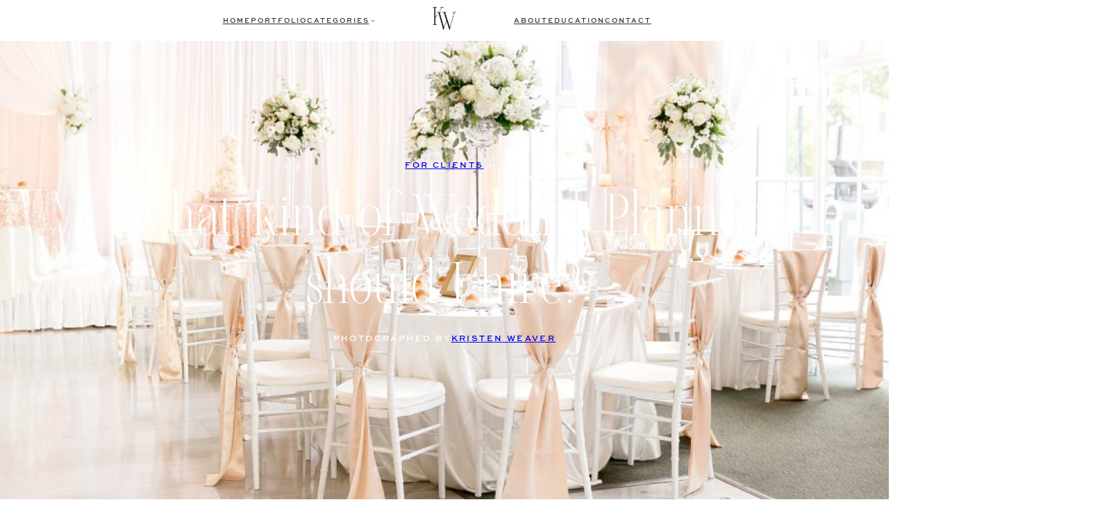

--- FILE ---
content_type: text/html; charset=UTF-8
request_url: https://kristenweaverblog.com/education/for-clients/differences-in-wedding-planners/
body_size: 36207
content:
<!DOCTYPE html>
<html lang="en-US">
<head>
	<meta charset="UTF-8" />
	<meta name="viewport" content="width=device-width, initial-scale=1" />
<meta name='robots' content='index, follow, max-image-preview:large, max-snippet:-1, max-video-preview:-1' />

	<!-- This site is optimized with the Yoast SEO plugin v23.4 - https://yoast.com/wordpress/plugins/seo/ -->
	<meta name="description" content="What are the differences in wedding planners? What kind of planner should I hire? We break it down for you with our Orlando wedding planner advice!" />
	<link rel="canonical" href="https://kristenweaverblog.com/education/for-clients/differences-in-wedding-planners/" />
	<meta property="og:locale" content="en_US" />
	<meta property="og:type" content="article" />
	<meta property="og:title" content="What kind of Wedding Planner should I hire? - Kristen Weaver Photography" />
	<meta property="og:description" content="What are the differences in wedding planners? What kind of planner should I hire? We break it down for you with our Orlando wedding planner advice!" />
	<meta property="og:url" content="https://kristenweaverblog.com/education/for-clients/differences-in-wedding-planners/" />
	<meta property="og:site_name" content="Kristen Weaver Photography" />
	<meta property="article:publisher" content="https://www.facebook.com/kristenweaverphotography" />
	<meta property="article:author" content="https://www.facebook.com/kristenweaverphotography/" />
	<meta property="article:published_time" content="2018-10-31T23:00:00+00:00" />
	<meta property="article:modified_time" content="2021-08-03T20:14:09+00:00" />
	<meta property="og:image" content="https://kristenweaverblog.com/wp-content/uploads/2018/10/vault-tampa-wedding-47.jpg" />
	<meta property="og:image:width" content="1600" />
	<meta property="og:image:height" content="1067" />
	<meta property="og:image:type" content="image/jpeg" />
	<meta name="author" content="Kristen Weaver" />
	<meta name="twitter:card" content="summary_large_image" />
	<meta name="twitter:creator" content="@kristenweaver" />
	<meta name="twitter:site" content="@kristenweaver" />
	<meta name="twitter:label1" content="Written by" />
	<meta name="twitter:data1" content="Kristen Weaver" />
	<meta name="twitter:label2" content="Est. reading time" />
	<meta name="twitter:data2" content="12 minutes" />
	<script type="application/ld+json" class="yoast-schema-graph">{"@context":"https://schema.org","@graph":[{"@type":"Article","@id":"https://kristenweaverblog.com/education/for-clients/differences-in-wedding-planners/#article","isPartOf":{"@id":"https://kristenweaverblog.com/education/for-clients/differences-in-wedding-planners/"},"author":{"name":"Kristen Weaver","@id":"https://kristenweaverblog.com/#/schema/person/d21afa511a08a592f861327d1a9bd545"},"headline":"What kind of Wedding Planner should I hire?","datePublished":"2018-10-31T23:00:00+00:00","dateModified":"2021-08-03T20:14:09+00:00","mainEntityOfPage":{"@id":"https://kristenweaverblog.com/education/for-clients/differences-in-wedding-planners/"},"wordCount":2369,"publisher":{"@id":"https://kristenweaverblog.com/#organization"},"image":{"@id":"https://kristenweaverblog.com/education/for-clients/differences-in-wedding-planners/#primaryimage"},"thumbnailUrl":"https://kristenweaverblog.com/wp-content/uploads/2018/10/vault-tampa-wedding-47.jpg","keywords":["best orlando wedding planners","day of coordination","differences in wedding planners","full event design","month of coordination","orlando wedding planner","Planning Advice","wedding designer","wedding planner","what does a wedding planner do","what kind of planner should i hire","whats a wedding planner"],"articleSection":["For Clients"],"inLanguage":"en-US"},{"@type":"WebPage","@id":"https://kristenweaverblog.com/education/for-clients/differences-in-wedding-planners/","url":"https://kristenweaverblog.com/education/for-clients/differences-in-wedding-planners/","name":"What kind of Wedding Planner should I hire? - Kristen Weaver Photography","isPartOf":{"@id":"https://kristenweaverblog.com/#website"},"primaryImageOfPage":{"@id":"https://kristenweaverblog.com/education/for-clients/differences-in-wedding-planners/#primaryimage"},"image":{"@id":"https://kristenweaverblog.com/education/for-clients/differences-in-wedding-planners/#primaryimage"},"thumbnailUrl":"https://kristenweaverblog.com/wp-content/uploads/2018/10/vault-tampa-wedding-47.jpg","datePublished":"2018-10-31T23:00:00+00:00","dateModified":"2021-08-03T20:14:09+00:00","description":"What are the differences in wedding planners? What kind of planner should I hire? We break it down for you with our Orlando wedding planner advice!","breadcrumb":{"@id":"https://kristenweaverblog.com/education/for-clients/differences-in-wedding-planners/#breadcrumb"},"inLanguage":"en-US","potentialAction":[{"@type":"ReadAction","target":["https://kristenweaverblog.com/education/for-clients/differences-in-wedding-planners/"]}]},{"@type":"ImageObject","inLanguage":"en-US","@id":"https://kristenweaverblog.com/education/for-clients/differences-in-wedding-planners/#primaryimage","url":"https://kristenweaverblog.com/wp-content/uploads/2018/10/vault-tampa-wedding-47.jpg","contentUrl":"https://kristenweaverblog.com/wp-content/uploads/2018/10/vault-tampa-wedding-47.jpg","width":1600,"height":1067},{"@type":"BreadcrumbList","@id":"https://kristenweaverblog.com/education/for-clients/differences-in-wedding-planners/#breadcrumb","itemListElement":[{"@type":"ListItem","position":1,"name":"Home","item":"https://kristenweaverblog.com/"},{"@type":"ListItem","position":2,"name":"What kind of Wedding Planner should I hire?"}]},{"@type":"WebSite","@id":"https://kristenweaverblog.com/#website","url":"https://kristenweaverblog.com/","name":"Kristen Weaver Photography","description":"Orlando Wedding Photographer and Destination Wedding Photographer","publisher":{"@id":"https://kristenweaverblog.com/#organization"},"potentialAction":[{"@type":"SearchAction","target":{"@type":"EntryPoint","urlTemplate":"https://kristenweaverblog.com/?s={search_term_string}"},"query-input":{"@type":"PropertyValueSpecification","valueRequired":true,"valueName":"search_term_string"}}],"inLanguage":"en-US"},{"@type":"Organization","@id":"https://kristenweaverblog.com/#organization","name":"Kristen Weaver Photography","url":"https://kristenweaverblog.com/","logo":{"@type":"ImageObject","inLanguage":"en-US","@id":"https://kristenweaverblog.com/#/schema/logo/image/","url":"https://kristenweaverblog.com/wp-content/uploads/2022/10/Logo-05.png","contentUrl":"https://kristenweaverblog.com/wp-content/uploads/2022/10/Logo-05.png","width":4212,"height":621,"caption":"Kristen Weaver Photography"},"image":{"@id":"https://kristenweaverblog.com/#/schema/logo/image/"},"sameAs":["https://www.facebook.com/kristenweaverphotography","https://x.com/kristenweaver","https://www.instagram.com/kristenweaverphoto","https://www.linkedin.com/in/kristenweaver/","https://www.pinterest.com/kristenweaver/","https://www.youtube.com/channel/UChT0qPQm039HNtvG9zDvTig"]},{"@type":"Person","@id":"https://kristenweaverblog.com/#/schema/person/d21afa511a08a592f861327d1a9bd545","name":"Kristen Weaver","image":{"@type":"ImageObject","inLanguage":"en-US","@id":"https://kristenweaverblog.com/#/schema/person/image/","url":"https://secure.gravatar.com/avatar/a531d3bf597d241cef1841bfed8f589d?s=96&d=mm&r=g","contentUrl":"https://secure.gravatar.com/avatar/a531d3bf597d241cef1841bfed8f589d?s=96&d=mm&r=g","caption":"Kristen Weaver"},"description":"International destination wedding photographer, Kristen Weaver is celebrating being a newlywed with her husband and 5 cats. As a sweet-tea connoisseur and lover of all things fluffy, she edits, shoots (and sometimes naps) from her studio in Orlando, FL. Her client list spans across the globe, from Europe to Australia and North America, and she has been named one of the World's Best Wedding Photographers from Junebug Weddings. Not one to back down from controversy, her genuine sense of humor and ability to fearlessly tackle hot topics on social media has helped her connect her work with fans and friends. Clients flock to her for beautiful details, fashion-esque portraits, and weddings of all shapes and sizes. Being a business owner since 2009, Kristen knows the ins and outs of owning a successful business and exemplifies this through her unique and creative photos.","sameAs":["http://www.kristenweaver.com","https://www.facebook.com/kristenweaverphotography/","https://www.instagram.com/kristenweaverphoto/","https://www.linkedin.com/in/kristenweaver","https://www.pinterest.com/kristenweaverphoto/","https://x.com/kristenweaver","https://www.youtube.com/channel/UChT0qPQm039HNtvG9zDvTig","https://www.tumblr.com/blog/kristenweaverphotography"],"url":"https://kristenweaverblog.com/author/kristenweaver/"}]}</script>
	<!-- / Yoast SEO plugin. -->


<title>What kind of Wedding Planner should I hire? - Kristen Weaver Photography</title>
<link rel="alternate" type="application/rss+xml" title="Kristen Weaver Photography &raquo; Feed" href="https://kristenweaverblog.com/feed/" />
<link rel="alternate" type="application/rss+xml" title="Kristen Weaver Photography &raquo; Comments Feed" href="https://kristenweaverblog.com/comments/feed/" />
<script>
window._wpemojiSettings = {"baseUrl":"https:\/\/s.w.org\/images\/core\/emoji\/15.0.3\/72x72\/","ext":".png","svgUrl":"https:\/\/s.w.org\/images\/core\/emoji\/15.0.3\/svg\/","svgExt":".svg","source":{"concatemoji":"https:\/\/kristenweaverblog.com\/wp-includes\/js\/wp-emoji-release.min.js?ver=6.5.7"}};
/*! This file is auto-generated */
!function(i,n){var o,s,e;function c(e){try{var t={supportTests:e,timestamp:(new Date).valueOf()};sessionStorage.setItem(o,JSON.stringify(t))}catch(e){}}function p(e,t,n){e.clearRect(0,0,e.canvas.width,e.canvas.height),e.fillText(t,0,0);var t=new Uint32Array(e.getImageData(0,0,e.canvas.width,e.canvas.height).data),r=(e.clearRect(0,0,e.canvas.width,e.canvas.height),e.fillText(n,0,0),new Uint32Array(e.getImageData(0,0,e.canvas.width,e.canvas.height).data));return t.every(function(e,t){return e===r[t]})}function u(e,t,n){switch(t){case"flag":return n(e,"\ud83c\udff3\ufe0f\u200d\u26a7\ufe0f","\ud83c\udff3\ufe0f\u200b\u26a7\ufe0f")?!1:!n(e,"\ud83c\uddfa\ud83c\uddf3","\ud83c\uddfa\u200b\ud83c\uddf3")&&!n(e,"\ud83c\udff4\udb40\udc67\udb40\udc62\udb40\udc65\udb40\udc6e\udb40\udc67\udb40\udc7f","\ud83c\udff4\u200b\udb40\udc67\u200b\udb40\udc62\u200b\udb40\udc65\u200b\udb40\udc6e\u200b\udb40\udc67\u200b\udb40\udc7f");case"emoji":return!n(e,"\ud83d\udc26\u200d\u2b1b","\ud83d\udc26\u200b\u2b1b")}return!1}function f(e,t,n){var r="undefined"!=typeof WorkerGlobalScope&&self instanceof WorkerGlobalScope?new OffscreenCanvas(300,150):i.createElement("canvas"),a=r.getContext("2d",{willReadFrequently:!0}),o=(a.textBaseline="top",a.font="600 32px Arial",{});return e.forEach(function(e){o[e]=t(a,e,n)}),o}function t(e){var t=i.createElement("script");t.src=e,t.defer=!0,i.head.appendChild(t)}"undefined"!=typeof Promise&&(o="wpEmojiSettingsSupports",s=["flag","emoji"],n.supports={everything:!0,everythingExceptFlag:!0},e=new Promise(function(e){i.addEventListener("DOMContentLoaded",e,{once:!0})}),new Promise(function(t){var n=function(){try{var e=JSON.parse(sessionStorage.getItem(o));if("object"==typeof e&&"number"==typeof e.timestamp&&(new Date).valueOf()<e.timestamp+604800&&"object"==typeof e.supportTests)return e.supportTests}catch(e){}return null}();if(!n){if("undefined"!=typeof Worker&&"undefined"!=typeof OffscreenCanvas&&"undefined"!=typeof URL&&URL.createObjectURL&&"undefined"!=typeof Blob)try{var e="postMessage("+f.toString()+"("+[JSON.stringify(s),u.toString(),p.toString()].join(",")+"));",r=new Blob([e],{type:"text/javascript"}),a=new Worker(URL.createObjectURL(r),{name:"wpTestEmojiSupports"});return void(a.onmessage=function(e){c(n=e.data),a.terminate(),t(n)})}catch(e){}c(n=f(s,u,p))}t(n)}).then(function(e){for(var t in e)n.supports[t]=e[t],n.supports.everything=n.supports.everything&&n.supports[t],"flag"!==t&&(n.supports.everythingExceptFlag=n.supports.everythingExceptFlag&&n.supports[t]);n.supports.everythingExceptFlag=n.supports.everythingExceptFlag&&!n.supports.flag,n.DOMReady=!1,n.readyCallback=function(){n.DOMReady=!0}}).then(function(){return e}).then(function(){var e;n.supports.everything||(n.readyCallback(),(e=n.source||{}).concatemoji?t(e.concatemoji):e.wpemoji&&e.twemoji&&(t(e.twemoji),t(e.wpemoji)))}))}((window,document),window._wpemojiSettings);
</script>
<link rel='stylesheet' id='wp-block-image-css' href='https://kristenweaverblog.com/wp-includes/blocks/image/style.min.css?ver=6.5.7' media='all' />
<style id='wp-block-image-inline-css'>

			.is-style-celebrate-object-fit img {
				object-fit: cover;
				max-width: 100%;
				width: 100%;
			}
</style>
<link rel='stylesheet' id='celebrate-image-css' href='https://kristenweaverblog.com/wp-content/plugins/celebrate-core-features/assets/css/blocks/minified/image.min.css?ver=2.7.2' media='all' />
<style id='celebrate-suite-celebrate-modal-window-close-style-inline-css'>
/*!********************************************************************************************************************************************************************************************************************************************************************!*\
  !*** css ./node_modules/css-loader/dist/cjs.js??ruleSet[1].rules[4].use[1]!./node_modules/postcss-loader/dist/cjs.js??ruleSet[1].rules[4].use[2]!./node_modules/sass-loader/dist/cjs.js??ruleSet[1].rules[4].use[3]!./src/celebrate-modal-window-close/style.scss ***!
  \********************************************************************************************************************************************************************************************************************************************************************/
.wp-block-celebrate-suite-celebrate-modal-window-close{color:var(--wp--preset--color--contrast);width:fit-content}.wp-block-celebrate-suite-celebrate-modal-window-close:hover{cursor:pointer}.wp-block-celebrate-suite-celebrate-modal-window-close .celebrate-modal-window-close:has(span){align-items:center;display:flex;gap:10px}.wp-block-celebrate-suite-celebrate-modal-window-close .icon-close{cursor:pointer;height:40px;position:relative;width:40px}.wp-block-celebrate-suite-celebrate-modal-window-close .icon-close:after,.wp-block-celebrate-suite-celebrate-modal-window-close .icon-close:before{background-color:currentColor;content:"";height:1px;left:0;position:absolute;top:50%;width:100%}.wp-block-celebrate-suite-celebrate-modal-window-close .icon-close:before{transform:rotate(45deg)}.wp-block-celebrate-suite-celebrate-modal-window-close .icon-close:after{transform:rotate(-45deg)}

/*# sourceMappingURL=style-index.css.map*/
</style>
<style id='wp-block-group-inline-css'>
.wp-block-group{box-sizing:border-box}

			@media (max-width: 767px) {
				.is-style-center-on-mobile, .is-style-center-on-mobile h1, .is-style-center-on-mobile h2, .is-style-center-on-mobile h3, .is-style-center-on-mobile h4, .is-style-center-on-mobile h5, .is-style-center-on-mobile h6, .is-style-center-on-mobile p {
					text-align: center;
					justify-content: center;
				}
				}
			@media (max-width: 1279px) {
				.is-style-center-on-mobile figure.wp-block-image, .is-style-center-on-mobile ul {
					text-align: center !important;
					justify-content: center !important;
				}
			}
			}

			@media (max-width: 767px) {
				.is-style-stack-on-mobile {
					flex-wrap: wrap !important;
				}
			}

			@media (max-width: 767px) {
				.is-style-flex-center-top-on-mobile {
					gap: 20px !important;
				}
				.is-style-flex-center-top-on-mobile ul {
					gap: 10px !important;
				}
				.is-style-flex-center-top-on-mobile > *:nth-child(2) {
					order: 1;
				}
				.is-style-flex-center-top-on-mobile > *:nth-child(1) {
					order: 2;
					flex-basis: 46% !important;
				}
				.is-style-flex-center-top-on-mobile > *:nth-child(3) {
					order: 3;
					flex-basis: 46% !important;
				}
			}

			@media (max-width: 767px) {
				.is-style-justify-center-on-mobile {
					align-items: center !important;
					justify-content: center !important;
				}
			}
</style>
<style id='wp-block-spacer-inline-css'>
.wp-block-spacer{clear:both}

			.is-style-celebrate-spacer-small {
				height: clamp(12px, 5vw, 36px) !important;
			}

			.is-style-celebrate-spacer-medium {
				height: clamp(24px, 8vw, 48px) !important;
			}

			.is-style-celebrate-spacer-large {
				height: clamp(36px, 12vw, 72px) !important;
			}

			.is-style-celebrate-spacer-x-large {
				height: clamp(36px, 16vw, 96px) !important;
			}
</style>
<style id='wp-block-navigation-link-inline-css'>
.wp-block-navigation .wp-block-navigation-item__label{overflow-wrap:break-word}.wp-block-navigation .wp-block-navigation-item__description{display:none}.link-ui-tools{border-top:1px solid #f0f0f0;padding:8px}.link-ui-block-inserter{padding-top:8px}.link-ui-block-inserter__back{margin-left:8px;text-transform:uppercase}.components-popover-pointer-events-trap{background-color:initial;cursor:pointer;inset:0;position:fixed;z-index:1000000}

			.is-style-arrow-link .wp-block-navigation-item__label:after {
				content: "\2192";
				padding-inline-start: 0.25rem;
				vertical-align: middle;
				text-decoration: none;
				display: inline-block;
			}
</style>
<link rel='stylesheet' id='wp-block-navigation-css' href='https://kristenweaverblog.com/wp-includes/blocks/navigation/style.min.css?ver=6.5.7' media='all' />
<link rel='stylesheet' id='celebrate-navigation-css' href='https://kristenweaverblog.com/wp-content/plugins/celebrate-core-features/assets/css/blocks/minified/navigation.min.css?ver=2.7.2' media='all' />
<style id='wp-block-search-inline-css'>
.wp-block-search__button{margin-left:10px;word-break:normal}.wp-block-search__button.has-icon{line-height:0}.wp-block-search__button svg{height:1.25em;min-height:24px;min-width:24px;width:1.25em;fill:currentColor;vertical-align:text-bottom}:where(.wp-block-search__button){border:1px solid #ccc;padding:6px 10px}.wp-block-search__inside-wrapper{display:flex;flex:auto;flex-wrap:nowrap;max-width:100%}.wp-block-search__label{width:100%}.wp-block-search__input{-webkit-appearance:initial;appearance:none;border:1px solid #949494;flex-grow:1;margin-left:0;margin-right:0;min-width:3rem;padding:8px;text-decoration:unset!important}.wp-block-search.wp-block-search__button-only .wp-block-search__button{flex-shrink:0;margin-left:0;max-width:100%}.wp-block-search.wp-block-search__button-only .wp-block-search__button[aria-expanded=true]{max-width:calc(100% - 100px)}.wp-block-search.wp-block-search__button-only .wp-block-search__inside-wrapper{min-width:0!important;transition-property:width}.wp-block-search.wp-block-search__button-only .wp-block-search__input{flex-basis:100%;transition-duration:.3s}.wp-block-search.wp-block-search__button-only.wp-block-search__searchfield-hidden,.wp-block-search.wp-block-search__button-only.wp-block-search__searchfield-hidden .wp-block-search__inside-wrapper{overflow:hidden}.wp-block-search.wp-block-search__button-only.wp-block-search__searchfield-hidden .wp-block-search__input{border-left-width:0!important;border-right-width:0!important;flex-basis:0;flex-grow:0;margin:0;min-width:0!important;padding-left:0!important;padding-right:0!important;width:0!important}:where(.wp-block-search__button-inside .wp-block-search__inside-wrapper){border:1px solid #949494;box-sizing:border-box;padding:4px}:where(.wp-block-search__button-inside .wp-block-search__inside-wrapper) .wp-block-search__input{border:none;border-radius:0;padding:0 4px}:where(.wp-block-search__button-inside .wp-block-search__inside-wrapper) .wp-block-search__input:focus{outline:none}:where(.wp-block-search__button-inside .wp-block-search__inside-wrapper) :where(.wp-block-search__button){padding:4px 8px}.wp-block-search.aligncenter .wp-block-search__inside-wrapper{margin:auto}.wp-block[data-align=right] .wp-block-search.wp-block-search__button-only .wp-block-search__inside-wrapper{float:right}
</style>
<link rel='stylesheet' id='wp-block-social-links-css' href='https://kristenweaverblog.com/wp-includes/blocks/social-links/style.min.css?ver=6.5.7' media='all' />
<style id='celebrate-suite-celebrate-modal-window-style-inline-css'>
/*!**************************************************************************************************************************************************************************************************************************************************************!*\
  !*** css ./node_modules/css-loader/dist/cjs.js??ruleSet[1].rules[4].use[1]!./node_modules/postcss-loader/dist/cjs.js??ruleSet[1].rules[4].use[2]!./node_modules/sass-loader/dist/cjs.js??ruleSet[1].rules[4].use[3]!./src/celebrate-modal-window/style.scss ***!
  \**************************************************************************************************************************************************************************************************************************************************************/


</style>
<link rel='stylesheet' id='celebrate-suite-celebrate-modal-wrapper-style-css' href='https://kristenweaverblog.com/wp-content/plugins/celebrate-core-features/build/celebrate-modal-wrapper/style-index.css?ver=0.1.0' media='all' />
<style id='wp-block-post-terms-inline-css'>
.wp-block-post-terms{box-sizing:border-box}.wp-block-post-terms .wp-block-post-terms__separator{white-space:pre-wrap}
</style>
<style id='wp-block-post-title-inline-css'>
.wp-block-post-title{box-sizing:border-box;word-break:break-word}.wp-block-post-title a{display:inline-block}
</style>
<style id='celebrate-suite-celebrate-post-terms-style-inline-css'>
/*!************************************************************************************************************************************************************************************************************************************************************!*\
  !*** css ./node_modules/css-loader/dist/cjs.js??ruleSet[1].rules[4].use[1]!./node_modules/postcss-loader/dist/cjs.js??ruleSet[1].rules[4].use[2]!./node_modules/sass-loader/dist/cjs.js??ruleSet[1].rules[4].use[3]!./src/celebrate-post-terms/style.scss ***!
  \************************************************************************************************************************************************************************************************************************************************************/
.wp-block-celebrate-suite-celebrate-post-terms .celebrate-color-swatches a:last-of-type{margin-right:0!important}.wp-block-celebrate-suite-celebrate-post-terms .celebrate-color-swatches a:hover{opacity:.8;transition:.3s ease}

/*# sourceMappingURL=style-index.css.map*/
</style>
<link rel='stylesheet' id='celebrate-suite-celebrate-secondary-featured-image-style-css' href='https://kristenweaverblog.com/wp-content/plugins/celebrate-core-features/build/celebrate-secondary-featured-image/style-index.css?ver=6.5.7' media='all' />
<link rel='stylesheet' id='acf-kwp-favorite-stills-block-style-css' href='https://kristenweaverblog.com/wp-content/plugins/aislefunc/blocks/favorite-stills-block/style.css?ver=6.5.7' media='all' />
<style id='wp-block-post-excerpt-inline-css'>
:where(.wp-block-post-excerpt){margin-bottom:var(--wp--style--block-gap);margin-top:var(--wp--style--block-gap)}.wp-block-post-excerpt__excerpt{margin-bottom:0;margin-top:0}.wp-block-post-excerpt__more-text{margin-bottom:0;margin-top:var(--wp--style--block-gap)}.wp-block-post-excerpt__more-link{display:inline-block}
</style>
<style id='wp-block-column-inline-css'>
.is-style-locked, .block-editor-block-list__layout .block-editor-block-list__block.is-style-locked { 
				height: 90vh;
    			position: sticky;
				top: 5vh;
            }
			.is-style-locked figure img { 
				width: 100%;
    			object-fit: cover;
    			height: 90vh;
            }
			@media (max-width: 767px) {
			.is-style-locked {
					position: static;
					height: unset;
					top: auto;
					width: 100%;
					padding: 0px;
				}
				.is-style-locked figure img {
					height: unset;
				}
			}
</style>
<style id='wp-block-columns-inline-css'>
.wp-block-columns{align-items:normal!important;box-sizing:border-box;display:flex;flex-wrap:wrap!important}@media (min-width:782px){.wp-block-columns{flex-wrap:nowrap!important}}.wp-block-columns.are-vertically-aligned-top{align-items:flex-start}.wp-block-columns.are-vertically-aligned-center{align-items:center}.wp-block-columns.are-vertically-aligned-bottom{align-items:flex-end}@media (max-width:781px){.wp-block-columns:not(.is-not-stacked-on-mobile)>.wp-block-column{flex-basis:100%!important}}@media (min-width:782px){.wp-block-columns:not(.is-not-stacked-on-mobile)>.wp-block-column{flex-basis:0;flex-grow:1}.wp-block-columns:not(.is-not-stacked-on-mobile)>.wp-block-column[style*=flex-basis]{flex-grow:0}}.wp-block-columns.is-not-stacked-on-mobile{flex-wrap:nowrap!important}.wp-block-columns.is-not-stacked-on-mobile>.wp-block-column{flex-basis:0;flex-grow:1}.wp-block-columns.is-not-stacked-on-mobile>.wp-block-column[style*=flex-basis]{flex-grow:0}:where(.wp-block-columns){margin-bottom:1.75em}:where(.wp-block-columns.has-background){padding:1.25em 2.375em}.wp-block-column{flex-grow:1;min-width:0;overflow-wrap:break-word;word-break:break-word}.wp-block-column.is-vertically-aligned-top{align-self:flex-start}.wp-block-column.is-vertically-aligned-center{align-self:center}.wp-block-column.is-vertically-aligned-bottom{align-self:flex-end}.wp-block-column.is-vertically-aligned-stretch{align-self:stretch}.wp-block-column.is-vertically-aligned-bottom,.wp-block-column.is-vertically-aligned-center,.wp-block-column.is-vertically-aligned-top{width:100%}

			.is-style-lockup, 
			body .is-layout-constrained > .entry-content.alignfull .is-style-lockup,
			.editor-styles-wrapper .is-layout-flex.is-style-lockup { 
                gap: var(--wp--custom--flex-gap--columns);
				margin-left: auto;
				margin-right: auto;
				position: relative;
            }
			.is-style-scroll > .wp-block-paragraph+.wp-block-image {
				margin-top: 1em;
			}

			@media(max-width:767px) {
				.is-style-celebrate-reverse-mobile {
					flex-direction: column-reverse;		
				}
			}
</style>
<style id='celebrate-suite-celebrate-term-image-style-inline-css'>
/*!************************************************************************************************************************************************************************************************************************************************************!*\
  !*** css ./node_modules/css-loader/dist/cjs.js??ruleSet[1].rules[4].use[1]!./node_modules/postcss-loader/dist/cjs.js??ruleSet[1].rules[4].use[2]!./node_modules/sass-loader/dist/cjs.js??ruleSet[1].rules[4].use[3]!./src/celebrate-term-image/style.scss ***!
  \************************************************************************************************************************************************************************************************************************************************************/
.wp-block-celebrate-suite-celebrate-term-image img{display:block;width:100%}.wp-block-celebrate-suite-celebrate-term-image:hover{cursor:pointer}

/*# sourceMappingURL=style-index.css.map*/
</style>
<style id='celebrate-suite-celebrate-term-title-style-inline-css'>
/*!************************************************************************************************************************************************************************************************************************************************************!*\
  !*** css ./node_modules/css-loader/dist/cjs.js??ruleSet[1].rules[4].use[1]!./node_modules/postcss-loader/dist/cjs.js??ruleSet[1].rules[4].use[2]!./node_modules/sass-loader/dist/cjs.js??ruleSet[1].rules[4].use[3]!./src/celebrate-term-title/style.scss ***!
  \************************************************************************************************************************************************************************************************************************************************************/


</style>
<link rel='stylesheet' id='celebrate-suite-celebrate-taxonomy-display-terms-style-2-css' href='https://kristenweaverblog.com/wp-content/plugins/celebrate-core-features/build/celebrate-taxonomy-display-terms/style-index.css?ver=0.3.0' media='all' />
<style id='wp-block-heading-inline-css'>
h1.has-background,h2.has-background,h3.has-background,h4.has-background,h5.has-background,h6.has-background{padding:1.25em 2.375em}h1.has-text-align-left[style*=writing-mode]:where([style*=vertical-lr]),h1.has-text-align-right[style*=writing-mode]:where([style*=vertical-rl]),h2.has-text-align-left[style*=writing-mode]:where([style*=vertical-lr]),h2.has-text-align-right[style*=writing-mode]:where([style*=vertical-rl]),h3.has-text-align-left[style*=writing-mode]:where([style*=vertical-lr]),h3.has-text-align-right[style*=writing-mode]:where([style*=vertical-rl]),h4.has-text-align-left[style*=writing-mode]:where([style*=vertical-lr]),h4.has-text-align-right[style*=writing-mode]:where([style*=vertical-rl]),h5.has-text-align-left[style*=writing-mode]:where([style*=vertical-lr]),h5.has-text-align-right[style*=writing-mode]:where([style*=vertical-rl]),h6.has-text-align-left[style*=writing-mode]:where([style*=vertical-lr]),h6.has-text-align-right[style*=writing-mode]:where([style*=vertical-rl]){rotate:180deg}

			@media (max-width: 767px) {
				.wp-block-heading:has(.is-style-center-h-on-mobile) {
					margin-left: auto;
					margin-right: auto;
				}
				.is-style-center-h-on-mobile {
					text-align: center !important;
					justify-content: center;
				}
			}

				.is-style-celebrate-heading-small,
				body .is-layout-constrained>.is-style-celebrate-heading-small:where(:not(.alignleft):not(.alignright):not(.alignfull)) { 
					margin-left: auto;
					margin-right: auto;
					width: 33%;
					max-width: 33%;
			}
			.editor-styles-wrapper .block-editor-block-list__layout.is-root-container.is-layout-constrained > .is-style-celebrate-heading-small:where(:not(.alignleft):not(.alignright):not(.alignfull)) {
					width: 33%;
					max-width: 400px;
				}
			@media (max-width: 767px) {
				.is-style-celebrate-heading-small,
				body .is-layout-constrained>.is-style-celebrate-heading-small:where(:not(.alignleft):not(.alignright):not(.alignfull)),
				.editor-styles-wrapper .block-editor-block-list__layout.is-root-container > .is-style-celebrate-heading-small:where(:not(.alignleft):not(.alignright):not(.alignfull)) {
					width: 100%;
					max-width: 100%;
				}
			}

			.is-style-celebrate-heading-medium,
				body .is-layout-constrained>.is-style-celebrate-heading-medium:where(:not(.alignleft):not(.alignright):not(.alignfull)) {
					width: 50%;
					max-width: 50%;
					margin-left: auto;
					margin-right: auto;
				}
				.editor-styles-wrapper .block-editor-block-list__layout.is-root-container.is-layout-constrained > .is-style-celebrate-heading-medium:where(:not(.alignleft):not(.alignright):not(.alignfull)) {
					width: 50%;
					max-width: 600px;
				}
			@media (max-width: 767px) {

				.is-style-celebrate-heading-medium,
				body .is-layout-constrained>.is-style-celebrate-heading-medium:where(:not(.alignleft):not(.alignright):not(.alignfull)),
				.editor-styles-wrapper .block-editor-block-list__layout.is-root-container > .is-style-celebrate-heading-medium:where(:not(.alignleft):not(.alignright):not(.alignfull)) {
					width: 100%;
					max-width: 100%;
				}
			}

			.is-style-celebrate-heading-large,
				body .is-layout-constrained>.is-style-celebrate-heading-large:where(:not(.alignleft):not(.alignright):not(.alignfull)) {
					width: 75%;
					max-width: 75%;
					margin-left: auto;
					margin-right: auto;
				}
				.editor-styles-wrapper .block-editor-block-list__layout.is-root-container.is-layout-constrained > .is-style-celebrate-heading-large:where(:not(.alignleft):not(.alignright):not(.alignfull)) {
					width: 75%;
					max-width: 900px;
				}
			@media (max-width: 767px) {

				.is-style-celebrate-heading-large,
				body .is-layout-constrained>.is-style-celebrate-heading-large:where(:not(.alignleft):not(.alignright):not(.alignfull)),
				.editor-styles-wrapper .block-editor-block-list__layout.is-root-container > .is-style-celebrate-heading-large:where(:not(.alignleft):not(.alignright):not(.alignfull)) {
					width: 100%;
					max-width: 100%;
				}
			}
</style>
<link rel='stylesheet' id='celebrate-suite-celebrate-publisher-vendor-credits-style-css' href='https://kristenweaverblog.com/wp-content/plugins/celebrate-vendor-crediting/build/celebrate-publisher-vendor-credits/style-index.css?ver=0.1.0' media='all' />
<style id='wp-block-post-navigation-link-inline-css'>
.wp-block-post-navigation-link .wp-block-post-navigation-link__arrow-previous{display:inline-block;margin-right:1ch}.wp-block-post-navigation-link .wp-block-post-navigation-link__arrow-previous:not(.is-arrow-chevron){transform:scaleX(1)}.wp-block-post-navigation-link .wp-block-post-navigation-link__arrow-next{display:inline-block;margin-left:1ch}.wp-block-post-navigation-link .wp-block-post-navigation-link__arrow-next:not(.is-arrow-chevron){transform:scaleX(1)}.wp-block-post-navigation-link.has-text-align-left[style*="writing-mode: vertical-lr"],.wp-block-post-navigation-link.has-text-align-right[style*="writing-mode: vertical-rl"]{rotate:180deg}

			.wp-block-post-navigation-link.is-style-navigation-link-with-thumbnail {
				display: flex;
				align-items: center;
				gap: 20px;
				min-width: 48%;
				width: 48%;
			}
			
			@media (max-width: 767px) {
				.wp-block-post-navigation-link.is-style-navigation-link-with-thumbnail { 
					width: 100%;
					min-width: 100%;
				}
			}
			
			.wp-block-post-navigation-link.is-style-navigation-link-with-thumbnail.post-navigation-link-next {
				display: flex;
				flex-direction: row-reverse;
			}
			
			.wp-block-post-navigation-link.is-style-navigation-link-with-thumbnail img.post-navigation-thumbnail {
				width: 150px;
				aspect-ratio: 1/1;
			}
			
			.wp-block-post-navigation-link.is-style-navigation-link-with-thumbnail .post-navigation-info {
				display: flex;
				flex-direction: column;
			}
			
			.wp-block-post-navigation-link.is-style-navigation-link-with-thumbnail.post-navigation-link-next .post-navigation-info {
				align-items: flex-end;
				text-align: right;
			}
			
			.wp-block-post-navigation-link.is-style-navigation-link-with-thumbnail.has-background.post-navigation-link-previous .post-navigation-info {
				padding-right: 20px;
			}
			
			.wp-block-post-navigation-link.is-style-navigation-link-with-thumbnail.has-background.post-navigation-link-next .post-navigation-info {
				padding-left: 20px;
			}
			
			.wp-block-post-navigation-link.is-style-navigation-link-with-thumbnail a:has(img) {
				line-height: 0;
			}

			.wp-block-post-navigation-link.is-style-navigation-link-with-thumbnail .post-navigation-link__label {
				font-family: var(--wp--preset--font-family--nav-font);
				font-size: var(--wp--preset--font-size--xx-small);
				text-transform: uppercase;
				letter-spacing: 1px;
				font-weight: 700;
			}
			
			.editor-styles-wrapper .is-style-navigation-link-with-thumbnail {
				display: flex;
				align-items: center;
				min-width: 48%;
			}
			
			.editor-styles-wrapper .is-style-navigation-link-with-thumbnail:not(.is-navigation-previous) {
				flex-direction: row-reverse;
			}
			
			.editor-styles-wrapper .is-style-navigation-link-with-thumbnail > .wp-block-post-navigation-link {
				display: flex;
				flex-direction: column;
				gap: 0px;
				align-items: flex-start;
				padding: 0 20px;
				height: 150px;
				justify-content: center;
			}
			
			.editor-styles-wrapper .is-style-navigation-link-with-thumbnail:not(.is-navigation-previous) > .wp-block-post-navigation-link {
				align-items: flex-end;
			}
			
			.editor-styles-wrapper .prev-next-thumbnail {
				background: #eee;
				width: 150px;
				height: 150px;
			}
</style>
<style id='wp-block-paragraph-inline-css'>
.is-small-text{font-size:.875em}.is-regular-text{font-size:1em}.is-large-text{font-size:2.25em}.is-larger-text{font-size:3em}.has-drop-cap:not(:focus):first-letter{float:left;font-size:8.4em;font-style:normal;font-weight:100;line-height:.68;margin:.05em .1em 0 0;text-transform:uppercase}body.rtl .has-drop-cap:not(:focus):first-letter{float:none;margin-left:.1em}p.has-drop-cap.has-background{overflow:hidden}p.has-background{padding:1.25em 2.375em}:where(p.has-text-color:not(.has-link-color)) a{color:inherit}p.has-text-align-left[style*="writing-mode:vertical-lr"],p.has-text-align-right[style*="writing-mode:vertical-rl"]{rotate:180deg}

			@media (max-width: 767px) {
				.is-style-center-p-on-mobile {
					text-align: center;
					justify-content: center;
				}
			}

			@media (min-width: 767px) {
				.is-style-two-column-paragraph {
					columns: 2;
					gap: 40px;
				}
			}

				.is-style-celebrate-paragraph-small,
				body .is-layout-constrained>.is-style-celebrate-paragraph-small:where(:not(.alignleft):not(.alignright):not(.alignfull)) { 
					margin-left: auto;
					margin-right: auto;
					width: 33%;
					max-width: 33%;
			}
			.editor-styles-wrapper .block-editor-block-list__layout.is-root-container.is-layout-constrained > .is-style-celebrate-paragraph-small:where(:not(.alignleft):not(.alignright):not(.alignfull)) {
					width: 33%;
					max-width: 400px;
				}
			@media (max-width: 767px) {
				.is-style-celebrate-paragraph-small,
				body .is-layout-constrained>.is-style-celebrate-paragraph-small:where(:not(.alignleft):not(.alignright):not(.alignfull)),
				.editor-styles-wrapper .block-editor-block-list__layout.is-root-container > .is-style-celebrate-paragraph-small:where(:not(.alignleft):not(.alignright):not(.alignfull)) {
					width: 100%;
					max-width: 100%;
				}
			}

				.is-style-celebrate-paragraph-medium,
				body .is-layout-constrained>.is-style-celebrate-paragraph-medium:where(:not(.alignleft):not(.alignright):not(.alignfull)) {
					width: 50%;
					max-width: 50%;
					margin-left: auto;
					margin-right: auto;
				}
				.editor-styles-wrapper .block-editor-block-list__layout.is-root-container.is-layout-constrained > .is-style-celebrate-paragraph-medium:where(:not(.alignleft):not(.alignright):not(.alignfull)) {
					width: 50%;
					max-width: 600px;
				}
			@media (max-width: 767px) {

				.is-style-celebrate-paragraph-medium,
				body .is-layout-constrained>.is-style-celebrate-paragraph-medium:where(:not(.alignleft):not(.alignright):not(.alignfull)),
				.editor-styles-wrapper .block-editor-block-list__layout.is-root-container > .is-style-celebrate-paragraph-medium:where(:not(.alignleft):not(.alignright):not(.alignfull)) {
					width: 100%;
					max-width: 100%;
				}
			}

			.is-style-celebrate-paragraph-large,
				body .is-layout-constrained>.is-style-celebrate-paragraph-large:where(:not(.alignleft):not(.alignright):not(.alignfull)) {
					width: 75%;
					max-width: 75%;
					margin-left: auto;
					margin-right: auto;
				}
				.editor-styles-wrapper .block-editor-block-list__layout.is-root-container.is-layout-constrained > .is-style-celebrate-paragraph-large:where(:not(.alignleft):not(.alignright):not(.alignfull)) {
					width: 75%;
					max-width: 900px;
				}
			@media (max-width: 767px) {

				.is-style-celebrate-paragraph-large,
				body .is-layout-constrained>.is-style-celebrate-paragraph-large:where(:not(.alignleft):not(.alignright):not(.alignfull)),
				.editor-styles-wrapper .block-editor-block-list__layout.is-root-container > .is-style-celebrate-paragraph-large:where(:not(.alignleft):not(.alignright):not(.alignfull)) {
					width: 100%;
					max-width: 100%;
				}
			}

			.wp-block-paragraph:has(p.is-style-celebrate-paragraph-rotate) {
				display: flex;
			}
			.is-style-celebrate-paragraph-rotate {
				transform: scale(1, 1) translate(0px, 0px) rotate(-4deg);
				margin: 0;
				padding: 0;
				line-height: 1;
			}

			.wp-block-paragraph:has(p.is-style-celebrate-paragraph-rotate-right) {
				display: flex;
			}
			.is-style-celebrate-paragraph-rotate-right {
				transform: scale(1, 1) translate(0px, 0px) rotate(4deg);
				margin: 0;
				padding: 0;
				line-height: 1;
			}

			.is-style-celebrate-paragraph-justified {
				text-align: justify;
			}
.is-style-nav-heading { 
                 font-family: var(--wp--preset--font-family--nav-font);
                 font-size: var(--wp--preset--font-size--xx-small);
				 text-transform: uppercase;
				 letter-spacing: 1px;
            }
</style>
<link rel='stylesheet' id='celebrate-paragraph-css' href='https://kristenweaverblog.com/wp-content/plugins/celebrate-core-features/assets/css/blocks/minified/paragraph.min.css?ver=2.7.2' media='all' />
<style id='wp-block-post-featured-image-inline-css'>
.wp-block-post-featured-image{margin-left:0;margin-right:0}.wp-block-post-featured-image a{display:block;height:100%}.wp-block-post-featured-image img{box-sizing:border-box;height:auto;max-width:100%;vertical-align:bottom;width:100%}.wp-block-post-featured-image.alignfull img,.wp-block-post-featured-image.alignwide img{width:100%}.wp-block-post-featured-image .wp-block-post-featured-image__overlay.has-background-dim{background-color:#000;inset:0;position:absolute}.wp-block-post-featured-image{position:relative}.wp-block-post-featured-image .wp-block-post-featured-image__overlay.has-background-gradient{background-color:initial}.wp-block-post-featured-image .wp-block-post-featured-image__overlay.has-background-dim-0{opacity:0}.wp-block-post-featured-image .wp-block-post-featured-image__overlay.has-background-dim-10{opacity:.1}.wp-block-post-featured-image .wp-block-post-featured-image__overlay.has-background-dim-20{opacity:.2}.wp-block-post-featured-image .wp-block-post-featured-image__overlay.has-background-dim-30{opacity:.3}.wp-block-post-featured-image .wp-block-post-featured-image__overlay.has-background-dim-40{opacity:.4}.wp-block-post-featured-image .wp-block-post-featured-image__overlay.has-background-dim-50{opacity:.5}.wp-block-post-featured-image .wp-block-post-featured-image__overlay.has-background-dim-60{opacity:.6}.wp-block-post-featured-image .wp-block-post-featured-image__overlay.has-background-dim-70{opacity:.7}.wp-block-post-featured-image .wp-block-post-featured-image__overlay.has-background-dim-80{opacity:.8}.wp-block-post-featured-image .wp-block-post-featured-image__overlay.has-background-dim-90{opacity:.9}.wp-block-post-featured-image .wp-block-post-featured-image__overlay.has-background-dim-100{opacity:1}.wp-block-post-featured-image:where(.alignleft,.alignright){width:100%}
</style>
<style id='celebrate-suite-celebrate-display-posts-style-inline-css'>
/*!***************************************************************************************************************************************************************************************************************************************************************!*\
  !*** css ./node_modules/css-loader/dist/cjs.js??ruleSet[1].rules[4].use[1]!./node_modules/postcss-loader/dist/cjs.js??ruleSet[1].rules[4].use[2]!./node_modules/sass-loader/dist/cjs.js??ruleSet[1].rules[4].use[3]!./src/celebrate-display-posts/style.scss ***!
  \***************************************************************************************************************************************************************************************************************************************************************/
.wp-block-celebrate-suite-celebrate-display-posts{display:flex;flex-wrap:wrap;justify-content:center;width:100%}.wp-block-celebrate-suite-celebrate-display-posts.alignwide .single-post-block{flex-basis:var(--wp--custom--flex-width--wide-grid)}.wp-block-celebrate-suite-celebrate-display-posts.alignfull .single-post-block{flex-basis:var(--wp--custom--flex-width--full-grid)}.wp-block-celebrate-suite-celebrate-display-posts .single-post-block{flex-basis:var(--wp--custom--flex-width--grid)}.wp-block-celebrate-suite-celebrate-display-posts .celebrate-display-posts-slideshow{opacity:0;transition:opacity .3s;width:100%}.wp-block-celebrate-suite-celebrate-display-posts .celebrate-display-posts-slideshow .single-post-slideshow-block{margin-right:10px;width:100%}.wp-block-celebrate-suite-celebrate-display-posts .celebrate-display-posts-slideshow .flickity-viewport,.wp-block-celebrate-suite-celebrate-display-posts .celebrate-display-posts-slideshow .flickity-viewport .flickity-slider{width:100%}.wp-block-celebrate-suite-celebrate-display-posts .celebrate-display-posts-slideshow .flickity-page-dots{bottom:-10px}@media (max-width:1280px) and (min-width:768px){.wp-block-celebrate-suite-celebrate-display-posts:has(.celebrate-display-posts-grid-item){display:grid;grid-template-columns:1fr 1fr}.wp-block-celebrate-suite-celebrate-display-posts .celebrate-display-posts-grid-item{width:100%!important}.wp-block-celebrate-suite-celebrate-display-posts .celebrate-display-posts-slide{width:50%!important}}@media (max-width:767px){.wp-block-celebrate-suite-celebrate-display-posts .celebrate-display-posts-grid-item,.wp-block-celebrate-suite-celebrate-display-posts .celebrate-display-posts-slide{margin-right:0!important;width:100%!important}.wp-block-celebrate-suite-celebrate-display-posts .single-post-slideshow-block{margin-right:0;width:100%}}

/*# sourceMappingURL=style-index.css.map*/
</style>
<link rel='stylesheet' id='wp-block-gallery-css' href='https://kristenweaverblog.com/wp-includes/blocks/gallery/style.min.css?ver=6.5.7' media='all' />
<link rel='stylesheet' id='celebrate-gallery-css' href='https://kristenweaverblog.com/wp-content/plugins/celebrate-core-features/assets/css/blocks/minified/gallery.min.css?ver=2.7.2' media='all' />
<style id='wp-block-separator-inline-css'>
@charset "UTF-8";.wp-block-separator{border:none;border-top:2px solid}.wp-block-separator.is-style-dots{background:none!important;border:none;height:auto;line-height:1;text-align:center}.wp-block-separator.is-style-dots:before{color:currentColor;content:"···";font-family:serif;font-size:1.5em;letter-spacing:2em;padding-left:2em}
</style>
<style id='wp-emoji-styles-inline-css'>

	img.wp-smiley, img.emoji {
		display: inline !important;
		border: none !important;
		box-shadow: none !important;
		height: 1em !important;
		width: 1em !important;
		margin: 0 0.07em !important;
		vertical-align: -0.1em !important;
		background: none !important;
		padding: 0 !important;
	}
</style>
<link rel='stylesheet' id='wp-block-library-css' href='https://kristenweaverblog.com/wp-includes/css/dist/block-library/common.min.css?ver=6.5.7' media='all' />
<link rel='stylesheet' id='flickity-style-css' href='https://kristenweaverblog.com/wp-content/plugins/celebrate-core-features/assets/css/flickity.min.css?ver=2.7.2' media='all' />
<link rel='stylesheet' id='flickity-fade-style-css' href='https://kristenweaverblog.com/wp-content/plugins/celebrate-core-features/assets/css/flickity-fade.css?ver=2.7.2' media='all' />
<link rel='stylesheet' id='celebrate-gbe-editor-css' href='https://kristenweaverblog.com/wp-content/plugins/celebrate-core-features/lib/celebrate-gutenberg-extends/build/block-editor.css?ver=1715971366' media='all' />
<link rel='stylesheet' id='celebrate-vendor-crediting-styles-css' href='https://kristenweaverblog.com/wp-content/plugins/celebrate-vendor-crediting/assets/css/celebrate-vendor-crediting-styles.css?ver=1.3.1' media='all' />
<link rel='stylesheet' id='celebrate-vendor-directory-block-styles-css' href='https://kristenweaverblog.com/wp-content/plugins/celebrate-vendor-directory/assets/css/celebrate-vendor-directory-block-styles.css?ver=2.5.0' media='all' />
<link rel='stylesheet' id='celebrate-parent-style-css' href='https://kristenweaverblog.com/wp-content/themes/celebrate/style.css?ver=1.7.1' media='all' />
<link rel='stylesheet' id='celebrate-style-css' href='https://kristenweaverblog.com/wp-content/themes/celebrate-child/style.css?ver=0.2.25' media='all' />
<style id='global-styles-inline-css'>
body{--wp--preset--color--black: #000000;--wp--preset--color--cyan-bluish-gray: #abb8c3;--wp--preset--color--white: #ffffff;--wp--preset--color--pale-pink: #f78da7;--wp--preset--color--vivid-red: #cf2e2e;--wp--preset--color--luminous-vivid-orange: #ff6900;--wp--preset--color--luminous-vivid-amber: #fcb900;--wp--preset--color--light-green-cyan: #7bdcb5;--wp--preset--color--vivid-green-cyan: #00d084;--wp--preset--color--pale-cyan-blue: #8ed1fc;--wp--preset--color--vivid-cyan-blue: #0693e3;--wp--preset--color--vivid-purple: #9b51e0;--wp--preset--color--base: #ffffff;--wp--preset--color--contrast: #2e2e2e;--wp--preset--color--primary: #dedede;--wp--preset--color--secondary: #CBC4BA;--wp--preset--color--tertiary: #e0d9d2;--wp--preset--color--quaternary: #ECEBE8;--wp--preset--color--quinary: #bdbdbd;--wp--preset--color--senary: #F5F5F5;--wp--preset--color--septenary: #989898;--wp--preset--color--octonary: #504f4f;--wp--preset--color--transparent: transparent;--wp--preset--gradient--vivid-cyan-blue-to-vivid-purple: linear-gradient(135deg,rgba(6,147,227,1) 0%,rgb(155,81,224) 100%);--wp--preset--gradient--light-green-cyan-to-vivid-green-cyan: linear-gradient(135deg,rgb(122,220,180) 0%,rgb(0,208,130) 100%);--wp--preset--gradient--luminous-vivid-amber-to-luminous-vivid-orange: linear-gradient(135deg,rgba(252,185,0,1) 0%,rgba(255,105,0,1) 100%);--wp--preset--gradient--luminous-vivid-orange-to-vivid-red: linear-gradient(135deg,rgba(255,105,0,1) 0%,rgb(207,46,46) 100%);--wp--preset--gradient--very-light-gray-to-cyan-bluish-gray: linear-gradient(135deg,rgb(238,238,238) 0%,rgb(169,184,195) 100%);--wp--preset--gradient--cool-to-warm-spectrum: linear-gradient(135deg,rgb(74,234,220) 0%,rgb(151,120,209) 20%,rgb(207,42,186) 40%,rgb(238,44,130) 60%,rgb(251,105,98) 80%,rgb(254,248,76) 100%);--wp--preset--gradient--blush-light-purple: linear-gradient(135deg,rgb(255,206,236) 0%,rgb(152,150,240) 100%);--wp--preset--gradient--blush-bordeaux: linear-gradient(135deg,rgb(254,205,165) 0%,rgb(254,45,45) 50%,rgb(107,0,62) 100%);--wp--preset--gradient--luminous-dusk: linear-gradient(135deg,rgb(255,203,112) 0%,rgb(199,81,192) 50%,rgb(65,88,208) 100%);--wp--preset--gradient--pale-ocean: linear-gradient(135deg,rgb(255,245,203) 0%,rgb(182,227,212) 50%,rgb(51,167,181) 100%);--wp--preset--gradient--electric-grass: linear-gradient(135deg,rgb(202,248,128) 0%,rgb(113,206,126) 100%);--wp--preset--gradient--midnight: linear-gradient(135deg,rgb(2,3,129) 0%,rgb(40,116,252) 100%);--wp--preset--gradient--base-contrast-gradient: linear-gradient(0deg, var(--wp--preset--color--contrast) 50%, var(--wp--preset--color--base) 50%);--wp--preset--gradient--base-primary-gradient: linear-gradient(0deg, var(--wp--preset--color--primary) 50%, var(--wp--preset--color--base) 50%);--wp--preset--gradient--base-secondary-gradient: linear-gradient(0deg, var(--wp--preset--color--secondary) 50%, var(--wp--preset--color--base) 50%);--wp--preset--gradient--base-tertiary-gradient: linear-gradient(0deg, var(--wp--preset--color--tertiary) 50%, var(--wp--preset--color--base) 50%);--wp--preset--gradient--base-quaternary-gradient: linear-gradient(0deg, var(--wp--preset--color--quaternary) 50%, var(--wp--preset--color--base) 50%);--wp--preset--gradient--base-quinary-gradient: linear-gradient(0deg, var(--wp--preset--color--quinary) 50%, var(--wp--preset--color--base) 50%);--wp--preset--gradient--base-senary-gradient: linear-gradient(0deg, var(--wp--preset--color--senary) 50%, var(--wp--preset--color--base) 50%);--wp--preset--gradient--contrast-primary-gradient: linear-gradient(0deg, var(--wp--preset--color--contrast) 50%, var(--wp--preset--color--primary) 50%);--wp--preset--gradient--contrast-secondary-gradient: linear-gradient(0deg, var(--wp--preset--color--contrast) 50%, var(--wp--preset--color--secondary) 50%);--wp--preset--gradient--contrast-tertiary-gradient: linear-gradient(0deg, var(--wp--preset--color--contrast) 50%, var(--wp--preset--color--tertiary) 50%);--wp--preset--gradient--contrast-quaternary-gradient: linear-gradient(0deg, var(--wp--preset--color--contrast) 50%, var(--wp--preset--color--quaternary) 50%);--wp--preset--gradient--contrast-quinary-gradient: linear-gradient(0deg, var(--wp--preset--color--contrast) 50%, var(--wp--preset--color--quinary) 50%);--wp--preset--gradient--contrast-senary-gradient: linear-gradient(0deg, var(--wp--preset--color--contrast) 50%, var(--wp--preset--color--senary) 50%);--wp--preset--gradient--primary-secondary-gradient: linear-gradient(0deg, var(--wp--preset--color--primary) 50%, var(--wp--preset--color--secondary) 50%);--wp--preset--gradient--primary-tertiary-gradient: linear-gradient(0deg, var(--wp--preset--color--primary) 50%, var(--wp--preset--color--tertiary) 50%);--wp--preset--gradient--primary-quaternary-gradient: linear-gradient(0deg, var(--wp--preset--color--primary) 50%, var(--wp--preset--color--quaternary) 50%);--wp--preset--gradient--primary-quinary-gradient: linear-gradient(0deg, var(--wp--preset--color--primary) 50%, var(--wp--preset--color--quinary) 50%);--wp--preset--gradient--primary-senary-gradient: linear-gradient(0deg, var(--wp--preset--color--primary) 50%, var(--wp--preset--color--senary) 50%);--wp--preset--gradient--secondary-tertiary-gradient: linear-gradient(0deg, var(--wp--preset--color--secondary) 50%, var(--wp--preset--color--tertiary) 50%);--wp--preset--gradient--secondary-quaternary-gradient: linear-gradient(0deg, var(--wp--preset--color--secondary) 50%, var(--wp--preset--color--quaternary) 50%);--wp--preset--gradient--secondary-quinary-gradient: linear-gradient(0deg, var(--wp--preset--color--secondary) 50%, var(--wp--preset--color--quinary) 50%);--wp--preset--gradient--secondary-senary-gradient: linear-gradient(0deg, var(--wp--preset--color--secondary) 50%, var(--wp--preset--color--senary) 50%);--wp--preset--gradient--tertiary-quaternary-gradient: linear-gradient(0deg, var(--wp--preset--color--tertiary) 50%, var(--wp--preset--color--quaternary) 50%);--wp--preset--gradient--tertiary-quinary-gradient: linear-gradient(0deg, var(--wp--preset--color--tertiary) 50%, var(--wp--preset--color--quinary) 50%);--wp--preset--gradient--tertiary-senary-gradient: linear-gradient(0deg, var(--wp--preset--color--tertiary) 50%, var(--wp--preset--color--senary) 50%);--wp--preset--gradient--quaternary-quinary-gradient: linear-gradient(0deg, var(--wp--preset--color--quaternary) 50%, var(--wp--preset--color--quinary) 50%);--wp--preset--gradient--quaternary-senary-gradient: linear-gradient(0deg, var(--wp--preset--color--quaternary) 50%, var(--wp--preset--color--senary) 50%);--wp--preset--gradient--quinary-senary-gradient: linear-gradient(0deg, var(--wp--preset--color--quinary) 50%, var(--wp--preset--color--senary) 50%);--wp--preset--gradient--base-contrast-gradient-flipped: linear-gradient(0deg, var(--wp--preset--color--base) 50%, var(--wp--preset--color--contrast) 50%);--wp--preset--gradient--base-primary-gradient-flipped: linear-gradient(0deg, var(--wp--preset--color--base) 50%, var(--wp--preset--color--primary) 50%);--wp--preset--gradient--base-secondary-gradient-flipped: linear-gradient(0deg, var(--wp--preset--color--base) 50%, var(--wp--preset--color--secondary) 50%);--wp--preset--gradient--base-tertiary-gradient-flipped: linear-gradient(0deg, var(--wp--preset--color--base) 50%, var(--wp--preset--color--tertiary) 50%);--wp--preset--gradient--base-quaternary-gradient-flipped: linear-gradient(0deg, var(--wp--preset--color--base) 50%, var(--wp--preset--color--quaternary) 50%);--wp--preset--gradient--base-quinary-gradient-flipped: linear-gradient(0deg, var(--wp--preset--color--base) 50%, var(--wp--preset--color--quinary) 50%);--wp--preset--gradient--base-senary-gradient-flipped: linear-gradient(0deg, var(--wp--preset--color--base) 50%, var(--wp--preset--color--senary) 50%);--wp--preset--gradient--contrast-primary-gradient-flipped: linear-gradient(0deg, var(--wp--preset--color--primary) 50%, var(--wp--preset--color--contrast) 50%);--wp--preset--gradient--contrast-secondary-gradient-flipped: linear-gradient(0deg, var(--wp--preset--color--secondary) 50%, var(--wp--preset--color--contrast) 50%);--wp--preset--gradient--contrast-tertiary-gradient-flipped: linear-gradient(0deg, var(--wp--preset--color--tertiary) 50%, var(--wp--preset--color--contrast) 50%);--wp--preset--gradient--contrast-quaternary-gradient-flipped: linear-gradient(0deg, var(--wp--preset--color--quaternary) 50%, var(--wp--preset--color--contrast) 50%);--wp--preset--gradient--contrast-quinary-gradient-flipped: linear-gradient(0deg, var(--wp--preset--color--quinary) 50%, var(--wp--preset--color--contrast) 50%);--wp--preset--gradient--contrast-senary-gradient-flipped: linear-gradient(0deg, var(--wp--preset--color--senary) 50%, var(--wp--preset--color--contrast) 50%);--wp--preset--gradient--primary-secondary-gradient-flipped: linear-gradient(0deg, var(--wp--preset--color--secondary) 50%, var(--wp--preset--color--primary) 50%);--wp--preset--gradient--primary-tertiary-gradient-flipped: linear-gradient(0deg, var(--wp--preset--color--tertiary) 50%, var(--wp--preset--color--primary) 50%);--wp--preset--gradient--primary-quaternary-gradient-flipped: linear-gradient(0deg, var(--wp--preset--color--quaternary) 50%, var(--wp--preset--color--primary) 50%);--wp--preset--gradient--primary-quinary-gradient-flipped: linear-gradient(0deg, var(--wp--preset--color--quinary) 50%, var(--wp--preset--color--primary) 50%);--wp--preset--gradient--primary-senary-gradient-flipped: linear-gradient(0deg, var(--wp--preset--color--senary) 50%, var(--wp--preset--color--primary) 50%);--wp--preset--gradient--secondary-tertiary-gradient-flipped: linear-gradient(0deg, var(--wp--preset--color--tertiary) 50%, var(--wp--preset--color--secondary) 50%);--wp--preset--gradient--secondary-quaternary-gradient-flipped: linear-gradient(0deg, var(--wp--preset--color--quaternary) 50%, var(--wp--preset--color--secondary) 50%);--wp--preset--gradient--secondary-quinary-gradient-flipped: linear-gradient(0deg, var(--wp--preset--color--quinary) 50%, var(--wp--preset--color--secondary) 50%);--wp--preset--gradient--secondary-senary-gradient-flipped: linear-gradient(0deg, var(--wp--preset--color--senary) 50%, var(--wp--preset--color--secondary) 50%);--wp--preset--gradient--tertiary-quaternary-gradient-flipped: linear-gradient(0deg, var(--wp--preset--color--quaternary) 50%, var(--wp--preset--color--tertiary) 50%);--wp--preset--gradient--tertiary-quinary-gradient-flipped: linear-gradient(0deg, var(--wp--preset--color--quinary) 50%, var(--wp--preset--color--tertiary) 50%);--wp--preset--gradient--tertiary-senary-gradient-flipped: linear-gradient(0deg, var(--wp--preset--color--senary) 50%, var(--wp--preset--color--tertiary) 50%);--wp--preset--gradient--quaternary-quinary-gradient-flipped: linear-gradient(0deg, var(--wp--preset--color--quinary) 50%, var(--wp--preset--color--quaternary) 50%);--wp--preset--gradient--quaternary-senary-gradient-flipped: linear-gradient(0deg, var(--wp--preset--color--senary) 50%, var(--wp--preset--color--quaternary) 50%);--wp--preset--gradient--quinary-senary-gradient-flipped: linear-gradient(0deg, var(--wp--preset--color--senary) 50%, var(--wp--preset--color--quinary) 50%);--wp--preset--gradient--base-contrast-gradient-horizontal: linear-gradient(90deg, var(--wp--preset--color--contrast) 50%, var(--wp--preset--color--base) 50%);--wp--preset--gradient--base-primary-gradient-horizontal: linear-gradient(90deg, var(--wp--preset--color--primary) 50%, var(--wp--preset--color--base) 50%);--wp--preset--gradient--base-secondary-gradient-horizontal: linear-gradient(90deg, var(--wp--preset--color--secondary) 50%, var(--wp--preset--color--base) 50%);--wp--preset--gradient--base-tertiary-gradient-horizontal: linear-gradient(90deg, var(--wp--preset--color--tertiary) 50%, var(--wp--preset--color--base) 50%);--wp--preset--gradient--base-quaternary-gradient-horizontal: linear-gradient(90deg, var(--wp--preset--color--quaternary) 50%, var(--wp--preset--color--base) 50%);--wp--preset--gradient--base-quinary-gradient-horizontal: linear-gradient(90deg, var(--wp--preset--color--quinary) 50%, var(--wp--preset--color--base) 50%);--wp--preset--gradient--base-senary-gradient-horizontal: linear-gradient(90deg, var(--wp--preset--color--senary) 50%, var(--wp--preset--color--base) 50%);--wp--preset--gradient--contrast-primary-gradient-horizontal: linear-gradient(90deg, var(--wp--preset--color--contrast) 50%, var(--wp--preset--color--primary) 50%);--wp--preset--gradient--contrast-secondary-gradient-horizontal: linear-gradient(90deg, var(--wp--preset--color--contrast) 50%, var(--wp--preset--color--secondary) 50%);--wp--preset--gradient--contrast-tertiary-gradient-horizontal: linear-gradient(90deg, var(--wp--preset--color--contrast) 50%, var(--wp--preset--color--tertiary) 50%);--wp--preset--gradient--contrast-quaternary-gradient-horizontal: linear-gradient(90deg, var(--wp--preset--color--contrast) 50%, var(--wp--preset--color--quaternary) 50%);--wp--preset--gradient--contrast-quinary-gradient-horizontal: linear-gradient(90deg, var(--wp--preset--color--contrast) 50%, var(--wp--preset--color--quinary) 50%);--wp--preset--gradient--contrast-senary-gradient-horizontal: linear-gradient(90deg, var(--wp--preset--color--contrast) 50%, var(--wp--preset--color--senary) 50%);--wp--preset--gradient--primary-secondary-gradient-horizontal: linear-gradient(90deg, var(--wp--preset--color--primary) 50%, var(--wp--preset--color--secondary) 50%);--wp--preset--gradient--primary-tertiary-gradient-horizontal: linear-gradient(90deg, var(--wp--preset--color--primary) 50%, var(--wp--preset--color--tertiary) 50%);--wp--preset--gradient--primary-quaternary-gradient-horizontal: linear-gradient(90deg, var(--wp--preset--color--primary) 50%, var(--wp--preset--color--quaternary) 50%);--wp--preset--gradient--primary-quinary-gradient-horizontal: linear-gradient(90deg, var(--wp--preset--color--primary) 50%, var(--wp--preset--color--quinary) 50%);--wp--preset--gradient--primary-senary-gradient-horizontal: linear-gradient(90deg, var(--wp--preset--color--primary) 50%, var(--wp--preset--color--senary) 50%);--wp--preset--gradient--secondary-tertiary-gradient-horizontal: linear-gradient(90deg, var(--wp--preset--color--secondary) 50%, var(--wp--preset--color--tertiary) 50%);--wp--preset--gradient--secondary-quaternary-gradient-horizontal: linear-gradient(90deg, var(--wp--preset--color--secondary) 50%, var(--wp--preset--color--quaternary) 50%);--wp--preset--gradient--secondary-quinary-gradient-horizontal: linear-gradient(90deg, var(--wp--preset--color--secondary) 50%, var(--wp--preset--color--quinary) 50%);--wp--preset--gradient--secondary-senary-gradient-horizontal: linear-gradient(90deg, var(--wp--preset--color--secondary) 50%, var(--wp--preset--color--senary) 50%);--wp--preset--gradient--tertiary-quaternary-gradient-horizontal: linear-gradient(90deg, var(--wp--preset--color--tertiary) 50%, var(--wp--preset--color--quaternary) 50%);--wp--preset--gradient--tertiary-quinary-gradient-horizontal: linear-gradient(90deg, var(--wp--preset--color--tertiary) 50%, var(--wp--preset--color--quinary) 50%);--wp--preset--gradient--tertiary-senary-gradient-horizontal: linear-gradient(90deg, var(--wp--preset--color--tertiary) 50%, var(--wp--preset--color--senary) 50%);--wp--preset--gradient--quaternary-quinary-gradient-horizontal: linear-gradient(90deg, var(--wp--preset--color--quaternary) 50%, var(--wp--preset--color--quinary) 50%);--wp--preset--gradient--quaternary-senary-gradient-horizontal: linear-gradient(90deg, var(--wp--preset--color--quaternary) 50%, var(--wp--preset--color--senary) 50%);--wp--preset--gradient--quinary-senary-gradient-horizontal: linear-gradient(90deg, var(--wp--preset--color--quinary) 50%, var(--wp--preset--color--senary) 50%);--wp--preset--gradient--base-contrast-gradient-horizontal-flipped: linear-gradient(90deg, var(--wp--preset--color--base) 50%, var(--wp--preset--color--contrast) 50%);--wp--preset--gradient--base-primary-gradient-horizontal-flipped: linear-gradient(90deg, var(--wp--preset--color--base) 50%, var(--wp--preset--color--primary) 50%);--wp--preset--gradient--base-secondary-gradient-horizontal-flipped: linear-gradient(90deg, var(--wp--preset--color--base) 50%, var(--wp--preset--color--secondary) 50%);--wp--preset--gradient--base-tertiary-gradient-horizontal-flipped: linear-gradient(90deg, var(--wp--preset--color--base) 50%, var(--wp--preset--color--tertiary) 50%);--wp--preset--gradient--base-quaternary-gradient-horizontal-flipped: linear-gradient(90deg, var(--wp--preset--color--base) 50%, var(--wp--preset--color--quaternary) 50%);--wp--preset--gradient--base-quinary-gradient-horizontal-flipped: linear-gradient(90deg, var(--wp--preset--color--base) 50%, var(--wp--preset--color--quinary) 50%);--wp--preset--gradient--base-senary-gradient-horizontal-flipped: linear-gradient(90deg, var(--wp--preset--color--base) 50%, var(--wp--preset--color--senary) 50%);--wp--preset--gradient--contrast-primary-gradient-horizontal-flipped: linear-gradient(90deg, var(--wp--preset--color--contrast) 50%, var(--wp--preset--color--primary) 50%);--wp--preset--gradient--contrast-secondary-gradient-horizontal-flipped: linear-gradient(90deg, var(--wp--preset--color--contrast) 50%, var(--wp--preset--color--secondary) 50%);--wp--preset--gradient--contrast-tertiary-gradient-horizontal-flipped: linear-gradient(90deg, var(--wp--preset--color--contrast) 50%, var(--wp--preset--color--tertiary) 50%);--wp--preset--gradient--contrast-quaternary-gradient-horizontal-flipped: linear-gradient(90deg, var(--wp--preset--color--contrast) 50%, var(--wp--preset--color--quaternary) 50%);--wp--preset--gradient--contrast-quinary-gradient-horizontal-flipped: linear-gradient(90deg, var(--wp--preset--color--contrast) 50%, var(--wp--preset--color--quinary) 50%);--wp--preset--gradient--contrast-senary-gradient-horizontal-flipped: linear-gradient(90deg, var(--wp--preset--color--contrast) 50%, var(--wp--preset--color--senary) 50%);--wp--preset--gradient--primary-secondary-gradient-horizontal-flipped: linear-gradient(90deg, var(--wp--preset--color--primary) 50%, var(--wp--preset--color--secondary) 50%);--wp--preset--gradient--primary-tertiary-gradient-horizontal-flipped: linear-gradient(90deg, var(--wp--preset--color--primary) 50%, var(--wp--preset--color--tertiary) 50%);--wp--preset--gradient--primary-quaternary-gradient-horizontal-flipped: linear-gradient(90deg, var(--wp--preset--color--primary) 50%, var(--wp--preset--color--quaternary) 50%);--wp--preset--gradient--primary-quinary-gradient-horizontal-flipped: linear-gradient(90deg, var(--wp--preset--color--primary) 50%, var(--wp--preset--color--quinary) 50%);--wp--preset--gradient--primary-senary-gradient-horizontal-flipped: linear-gradient(90deg, var(--wp--preset--color--primary) 50%, var(--wp--preset--color--senary) 50%);--wp--preset--gradient--secondary-tertiary-gradient-horizontal-flipped: linear-gradient(90deg, var(--wp--preset--color--secondary) 50%, var(--wp--preset--color--tertiary) 50%);--wp--preset--gradient--secondary-quaternary-gradient-horizontal-flipped: linear-gradient(90deg, var(--wp--preset--color--secondary) 50%, var(--wp--preset--color--quaternary) 50%);--wp--preset--gradient--secondary-quinary-gradient-horizontal-flipped: linear-gradient(90deg, var(--wp--preset--color--secondary) 50%, var(--wp--preset--color--quinary) 50%);--wp--preset--gradient--secondary-senary-gradient-horizontal-flipped: linear-gradient(90deg, var(--wp--preset--color--secondary) 50%, var(--wp--preset--color--senary) 50%);--wp--preset--gradient--tertiary-quaternary-gradient-horizontal-flipped: linear-gradient(90deg, var(--wp--preset--color--tertiary) 50%, var(--wp--preset--color--quaternary) 50%);--wp--preset--gradient--tertiary-quinary-gradient-horizontal-flipped: linear-gradient(90deg, var(--wp--preset--color--tertiary) 50%, var(--wp--preset--color--quinary) 50%);--wp--preset--gradient--tertiary-senary-gradient-horizontal-flipped: linear-gradient(90deg, var(--wp--preset--color--tertiary) 50%, var(--wp--preset--color--senary) 50%);--wp--preset--gradient--quaternary-quinary-gradient-horizontal-flipped: linear-gradient(90deg, var(--wp--preset--color--quaternary) 50%, var(--wp--preset--color--quinary) 50%);--wp--preset--gradient--quaternary-senary-gradient-horizontal-flipped: linear-gradient(90deg, var(--wp--preset--color--quaternary) 50%, var(--wp--preset--color--senary) 50%);--wp--preset--gradient--quinary-senary-gradient-horizontal-flipped: linear-gradient(90deg, var(--wp--preset--color--quinary) 50%, var(--wp--preset--color--senary) 50%);--wp--preset--font-size--small: 16px;--wp--preset--font-size--medium: 17px;--wp--preset--font-size--large: clamp(1.1rem, 1.1rem + ((1vw - 0.2rem) * 0.2), 1.25rem);--wp--preset--font-size--x-large: clamp(1.5rem, 1.5rem + ((1vw - 0.2rem) * 0.333), 1.75rem);--wp--preset--font-size--xx-small: 10px;--wp--preset--font-size--extra-small: 12px;--wp--preset--font-size--xx-large: clamp(1.8rem, 1.8rem + ((1vw - 0.2rem) * 0.6), 2.25rem);--wp--preset--font-size--gigantic: clamp(1.8rem, 1.8rem + ((1vw - 0.2rem) * -0.233), 26px);--wp--preset--font-size--colossal: clamp(36px, 2.25rem + ((1vw - 3.2px) * 3.083), 73px);--wp--preset--font-family--heading-font: "Fifty Fifty Regular", serif;--wp--preset--font-family--nav-font: "Sweet Sans", sans-serif;--wp--preset--font-family--alt-heading-font: "Sweet Sans", sans-serif;--wp--preset--font-family--body-font: "Austin Light", serif;--wp--preset--spacing--20: 0.44rem;--wp--preset--spacing--30: 0.67rem;--wp--preset--spacing--40: 1rem;--wp--preset--spacing--50: 1.5rem;--wp--preset--spacing--60: 2.25rem;--wp--preset--spacing--70: 3.38rem;--wp--preset--spacing--80: 5.06rem;--wp--preset--shadow--natural: 6px 6px 9px rgba(0, 0, 0, 0.2);--wp--preset--shadow--deep: 12px 12px 50px rgba(0, 0, 0, 0.4);--wp--preset--shadow--sharp: 6px 6px 0px rgba(0, 0, 0, 0.2);--wp--preset--shadow--outlined: 6px 6px 0px -3px rgba(255, 255, 255, 1), 6px 6px rgba(0, 0, 0, 1);--wp--preset--shadow--crisp: 6px 6px 0px rgba(0, 0, 0, 1);--wp--custom--typography--line-height--tiny: 1.15;--wp--custom--typography--line-height--small: 1.2;--wp--custom--typography--line-height--medium: 1.4;--wp--custom--typography--line-height--normal: 1.6;--wp--custom--flex-width--vendor: calc((var(--wp--style--global--content-size) - (var(--wp--custom--flex-gap--vendor) * 4)) / 5);--wp--custom--flex-width--gallery: calc((var(--wp--style--global--content-size) - (var(--wp--custom--flex-gap--gallery) * 2)) / 3);--wp--custom--flex-width--grid: calc((var(--wp--style--global--content-size) - (var(--wp--custom--flex-gap--grid) * 2)) / 3);--wp--custom--flex-width--wide-grid: calc((var(--wp--style--global--wide-size) - (var(--wp--custom--flex-gap--grid) * 3)) / 4);--wp--custom--flex-width--full-grid: calc((100% - (var(--wp--custom--flex-gap--grid) * 4)) / 5);--wp--custom--flex-width--filmstrip: calc((100% - (var(--wp--custom--flex-gap--filmstrip) * 4)) / 5);--wp--custom--flex-width--paragraph: 900px;--wp--custom--flex-width--legacy-content: 1520px;--wp--custom--flex-gap--vendor: 10px;--wp--custom--flex-gap--gallery: 8px;--wp--custom--flex-gap--grid: 30px;--wp--custom--flex-gap--filmstrip: 10px;--wp--custom--flex-gap--columns: 50px;}body { margin: 0;--wp--style--global--content-size: 1200px;--wp--style--global--wide-size: 1520px; }.wp-site-blocks { padding-top: var(--wp--style--root--padding-top); padding-bottom: var(--wp--style--root--padding-bottom); }.has-global-padding { padding-right: var(--wp--style--root--padding-right); padding-left: var(--wp--style--root--padding-left); }.has-global-padding :where(.has-global-padding:not(.wp-block-block)) { padding-right: 0; padding-left: 0; }.has-global-padding > .alignfull { margin-right: calc(var(--wp--style--root--padding-right) * -1); margin-left: calc(var(--wp--style--root--padding-left) * -1); }.has-global-padding :where(.has-global-padding:not(.wp-block-block)) > .alignfull { margin-right: 0; margin-left: 0; }.has-global-padding > .alignfull:where(:not(.has-global-padding):not(.is-layout-flex):not(.is-layout-grid)) > :where([class*="wp-block-"]:not(.alignfull):not([class*="__"]),p,h1,h2,h3,h4,h5,h6,ul,ol) { padding-right: var(--wp--style--root--padding-right); padding-left: var(--wp--style--root--padding-left); }.has-global-padding :where(.has-global-padding) > .alignfull:where(:not(.has-global-padding)) > :where([class*="wp-block-"]:not(.alignfull):not([class*="__"]),p,h1,h2,h3,h4,h5,h6,ul,ol) { padding-right: 0; padding-left: 0; }.wp-site-blocks > .alignleft { float: left; margin-right: 2em; }.wp-site-blocks > .alignright { float: right; margin-left: 2em; }.wp-site-blocks > .aligncenter { justify-content: center; margin-left: auto; margin-right: auto; }:where(.wp-site-blocks) > * { margin-block-start: 0px; margin-block-end: 0; }:where(.wp-site-blocks) > :first-child:first-child { margin-block-start: 0; }:where(.wp-site-blocks) > :last-child:last-child { margin-block-end: 0; }body { --wp--style--block-gap: 0px; }:where(body .is-layout-flow)  > :first-child:first-child{margin-block-start: 0;}:where(body .is-layout-flow)  > :last-child:last-child{margin-block-end: 0;}:where(body .is-layout-flow)  > *{margin-block-start: 0px;margin-block-end: 0;}:where(body .is-layout-constrained)  > :first-child:first-child{margin-block-start: 0;}:where(body .is-layout-constrained)  > :last-child:last-child{margin-block-end: 0;}:where(body .is-layout-constrained)  > *{margin-block-start: 0px;margin-block-end: 0;}:where(body .is-layout-flex) {gap: 0px;}:where(body .is-layout-grid) {gap: 0px;}body .is-layout-flow > .alignleft{float: left;margin-inline-start: 0;margin-inline-end: 2em;}body .is-layout-flow > .alignright{float: right;margin-inline-start: 2em;margin-inline-end: 0;}body .is-layout-flow > .aligncenter{margin-left: auto !important;margin-right: auto !important;}body .is-layout-constrained > .alignleft{float: left;margin-inline-start: 0;margin-inline-end: 2em;}body .is-layout-constrained > .alignright{float: right;margin-inline-start: 2em;margin-inline-end: 0;}body .is-layout-constrained > .aligncenter{margin-left: auto !important;margin-right: auto !important;}body .is-layout-constrained > :where(:not(.alignleft):not(.alignright):not(.alignfull)){max-width: var(--wp--style--global--content-size);margin-left: auto !important;margin-right: auto !important;}body .is-layout-constrained > .alignwide{max-width: var(--wp--style--global--wide-size);}body .is-layout-flex{display: flex;}body .is-layout-flex{flex-wrap: wrap;align-items: center;}body .is-layout-flex > *{margin: 0;}body .is-layout-grid{display: grid;}body .is-layout-grid > *{margin: 0;}body{background-color: var(--wp--preset--color--base);color: var(--wp--preset--color--contrast);font-family: var(--wp--preset--font-family--body-font);font-size: var(--wp--preset--font-size--medium);line-height: 1.75;--wp--style--root--padding-top: 0px;--wp--style--root--padding-right: 0px;--wp--style--root--padding-bottom: 0px;--wp--style--root--padding-left: 0px;}a:where(:not(.wp-element-button)){color: var(--wp--preset--color--contrast);text-decoration: none;}a:where(:not(.wp-element-button)):hover{color: var(--wp--preset--color--tertiary);text-decoration: none;}a:where(:not(.wp-element-button)):focus{color: var(--wp--preset--color--contrast);}a:where(:not(.wp-element-button)):active{color: var(--wp--preset--color--contrast);}h1{font-family: var(--wp--preset--font-family--heading-font);font-size: var(--wp--preset--font-size--colossal);font-weight: 200;line-height: var(--wp--custom--typography--line-height--tiny);}h2{font-family: var(--wp--preset--font-family--heading-font);font-size: var(--wp--preset--font-size--gigantic);font-weight: 200;line-height: var(--wp--custom--typography--line-height--tiny);}h3{font-family: var(--wp--preset--font-family--heading-font);font-size: var(--wp--preset--font-size--xx-large);font-weight: 300;line-height: var(--wp--custom--typography--line-height--tiny);}h4{font-family: var(--wp--preset--font-family--heading-font);font-size: var(--wp--preset--font-size--x-large);font-weight: 300;line-height: var(--wp--custom--typography--line-height--tiny);}h5{font-family: var(--wp--preset--font-family--heading-font);font-size: var(--wp--preset--font-size--large);font-weight: 300;line-height: var(--wp--custom--typography--line-height--tiny);}h6{font-family: var(--wp--preset--font-family--heading-font);font-size: var(--wp--preset--font-size--medium);font-weight: 300;line-height: var(--wp--custom--typography--line-height--tiny);}.wp-element-button, .wp-block-button__link{background-color: var(--wp--preset--color--primary);border-radius: 0;border-width: 0;color: var(--wp--preset--color--contrast);font-family: var(--wp--preset--font-family--nav-font);font-size: var(--wp--preset--font-size--extra-small);letter-spacing: 1px;line-height: 2rem;padding: calc(0.667em + 2px) calc(1.333em + 2px);text-decoration: none;text-transform: uppercase;}.wp-element-button:hover, .wp-block-button__link:hover{background-color: var(--wp--preset--color--secondary);}.has-black-color{color: var(--wp--preset--color--black) !important;}.has-cyan-bluish-gray-color{color: var(--wp--preset--color--cyan-bluish-gray) !important;}.has-white-color{color: var(--wp--preset--color--white) !important;}.has-pale-pink-color{color: var(--wp--preset--color--pale-pink) !important;}.has-vivid-red-color{color: var(--wp--preset--color--vivid-red) !important;}.has-luminous-vivid-orange-color{color: var(--wp--preset--color--luminous-vivid-orange) !important;}.has-luminous-vivid-amber-color{color: var(--wp--preset--color--luminous-vivid-amber) !important;}.has-light-green-cyan-color{color: var(--wp--preset--color--light-green-cyan) !important;}.has-vivid-green-cyan-color{color: var(--wp--preset--color--vivid-green-cyan) !important;}.has-pale-cyan-blue-color{color: var(--wp--preset--color--pale-cyan-blue) !important;}.has-vivid-cyan-blue-color{color: var(--wp--preset--color--vivid-cyan-blue) !important;}.has-vivid-purple-color{color: var(--wp--preset--color--vivid-purple) !important;}.has-base-color{color: var(--wp--preset--color--base) !important;}.has-contrast-color{color: var(--wp--preset--color--contrast) !important;}.has-primary-color{color: var(--wp--preset--color--primary) !important;}.has-secondary-color{color: var(--wp--preset--color--secondary) !important;}.has-tertiary-color{color: var(--wp--preset--color--tertiary) !important;}.has-quaternary-color{color: var(--wp--preset--color--quaternary) !important;}.has-quinary-color{color: var(--wp--preset--color--quinary) !important;}.has-senary-color{color: var(--wp--preset--color--senary) !important;}.has-septenary-color{color: var(--wp--preset--color--septenary) !important;}.has-octonary-color{color: var(--wp--preset--color--octonary) !important;}.has-transparent-color{color: var(--wp--preset--color--transparent) !important;}.has-black-background-color{background-color: var(--wp--preset--color--black) !important;}.has-cyan-bluish-gray-background-color{background-color: var(--wp--preset--color--cyan-bluish-gray) !important;}.has-white-background-color{background-color: var(--wp--preset--color--white) !important;}.has-pale-pink-background-color{background-color: var(--wp--preset--color--pale-pink) !important;}.has-vivid-red-background-color{background-color: var(--wp--preset--color--vivid-red) !important;}.has-luminous-vivid-orange-background-color{background-color: var(--wp--preset--color--luminous-vivid-orange) !important;}.has-luminous-vivid-amber-background-color{background-color: var(--wp--preset--color--luminous-vivid-amber) !important;}.has-light-green-cyan-background-color{background-color: var(--wp--preset--color--light-green-cyan) !important;}.has-vivid-green-cyan-background-color{background-color: var(--wp--preset--color--vivid-green-cyan) !important;}.has-pale-cyan-blue-background-color{background-color: var(--wp--preset--color--pale-cyan-blue) !important;}.has-vivid-cyan-blue-background-color{background-color: var(--wp--preset--color--vivid-cyan-blue) !important;}.has-vivid-purple-background-color{background-color: var(--wp--preset--color--vivid-purple) !important;}.has-base-background-color{background-color: var(--wp--preset--color--base) !important;}.has-contrast-background-color{background-color: var(--wp--preset--color--contrast) !important;}.has-primary-background-color{background-color: var(--wp--preset--color--primary) !important;}.has-secondary-background-color{background-color: var(--wp--preset--color--secondary) !important;}.has-tertiary-background-color{background-color: var(--wp--preset--color--tertiary) !important;}.has-quaternary-background-color{background-color: var(--wp--preset--color--quaternary) !important;}.has-quinary-background-color{background-color: var(--wp--preset--color--quinary) !important;}.has-senary-background-color{background-color: var(--wp--preset--color--senary) !important;}.has-septenary-background-color{background-color: var(--wp--preset--color--septenary) !important;}.has-octonary-background-color{background-color: var(--wp--preset--color--octonary) !important;}.has-transparent-background-color{background-color: var(--wp--preset--color--transparent) !important;}.has-black-border-color{border-color: var(--wp--preset--color--black) !important;}.has-cyan-bluish-gray-border-color{border-color: var(--wp--preset--color--cyan-bluish-gray) !important;}.has-white-border-color{border-color: var(--wp--preset--color--white) !important;}.has-pale-pink-border-color{border-color: var(--wp--preset--color--pale-pink) !important;}.has-vivid-red-border-color{border-color: var(--wp--preset--color--vivid-red) !important;}.has-luminous-vivid-orange-border-color{border-color: var(--wp--preset--color--luminous-vivid-orange) !important;}.has-luminous-vivid-amber-border-color{border-color: var(--wp--preset--color--luminous-vivid-amber) !important;}.has-light-green-cyan-border-color{border-color: var(--wp--preset--color--light-green-cyan) !important;}.has-vivid-green-cyan-border-color{border-color: var(--wp--preset--color--vivid-green-cyan) !important;}.has-pale-cyan-blue-border-color{border-color: var(--wp--preset--color--pale-cyan-blue) !important;}.has-vivid-cyan-blue-border-color{border-color: var(--wp--preset--color--vivid-cyan-blue) !important;}.has-vivid-purple-border-color{border-color: var(--wp--preset--color--vivid-purple) !important;}.has-base-border-color{border-color: var(--wp--preset--color--base) !important;}.has-contrast-border-color{border-color: var(--wp--preset--color--contrast) !important;}.has-primary-border-color{border-color: var(--wp--preset--color--primary) !important;}.has-secondary-border-color{border-color: var(--wp--preset--color--secondary) !important;}.has-tertiary-border-color{border-color: var(--wp--preset--color--tertiary) !important;}.has-quaternary-border-color{border-color: var(--wp--preset--color--quaternary) !important;}.has-quinary-border-color{border-color: var(--wp--preset--color--quinary) !important;}.has-senary-border-color{border-color: var(--wp--preset--color--senary) !important;}.has-septenary-border-color{border-color: var(--wp--preset--color--septenary) !important;}.has-octonary-border-color{border-color: var(--wp--preset--color--octonary) !important;}.has-transparent-border-color{border-color: var(--wp--preset--color--transparent) !important;}.has-vivid-cyan-blue-to-vivid-purple-gradient-background{background: var(--wp--preset--gradient--vivid-cyan-blue-to-vivid-purple) !important;}.has-light-green-cyan-to-vivid-green-cyan-gradient-background{background: var(--wp--preset--gradient--light-green-cyan-to-vivid-green-cyan) !important;}.has-luminous-vivid-amber-to-luminous-vivid-orange-gradient-background{background: var(--wp--preset--gradient--luminous-vivid-amber-to-luminous-vivid-orange) !important;}.has-luminous-vivid-orange-to-vivid-red-gradient-background{background: var(--wp--preset--gradient--luminous-vivid-orange-to-vivid-red) !important;}.has-very-light-gray-to-cyan-bluish-gray-gradient-background{background: var(--wp--preset--gradient--very-light-gray-to-cyan-bluish-gray) !important;}.has-cool-to-warm-spectrum-gradient-background{background: var(--wp--preset--gradient--cool-to-warm-spectrum) !important;}.has-blush-light-purple-gradient-background{background: var(--wp--preset--gradient--blush-light-purple) !important;}.has-blush-bordeaux-gradient-background{background: var(--wp--preset--gradient--blush-bordeaux) !important;}.has-luminous-dusk-gradient-background{background: var(--wp--preset--gradient--luminous-dusk) !important;}.has-pale-ocean-gradient-background{background: var(--wp--preset--gradient--pale-ocean) !important;}.has-electric-grass-gradient-background{background: var(--wp--preset--gradient--electric-grass) !important;}.has-midnight-gradient-background{background: var(--wp--preset--gradient--midnight) !important;}.has-base-contrast-gradient-gradient-background{background: var(--wp--preset--gradient--base-contrast-gradient) !important;}.has-base-primary-gradient-gradient-background{background: var(--wp--preset--gradient--base-primary-gradient) !important;}.has-base-secondary-gradient-gradient-background{background: var(--wp--preset--gradient--base-secondary-gradient) !important;}.has-base-tertiary-gradient-gradient-background{background: var(--wp--preset--gradient--base-tertiary-gradient) !important;}.has-base-quaternary-gradient-gradient-background{background: var(--wp--preset--gradient--base-quaternary-gradient) !important;}.has-base-quinary-gradient-gradient-background{background: var(--wp--preset--gradient--base-quinary-gradient) !important;}.has-base-senary-gradient-gradient-background{background: var(--wp--preset--gradient--base-senary-gradient) !important;}.has-contrast-primary-gradient-gradient-background{background: var(--wp--preset--gradient--contrast-primary-gradient) !important;}.has-contrast-secondary-gradient-gradient-background{background: var(--wp--preset--gradient--contrast-secondary-gradient) !important;}.has-contrast-tertiary-gradient-gradient-background{background: var(--wp--preset--gradient--contrast-tertiary-gradient) !important;}.has-contrast-quaternary-gradient-gradient-background{background: var(--wp--preset--gradient--contrast-quaternary-gradient) !important;}.has-contrast-quinary-gradient-gradient-background{background: var(--wp--preset--gradient--contrast-quinary-gradient) !important;}.has-contrast-senary-gradient-gradient-background{background: var(--wp--preset--gradient--contrast-senary-gradient) !important;}.has-primary-secondary-gradient-gradient-background{background: var(--wp--preset--gradient--primary-secondary-gradient) !important;}.has-primary-tertiary-gradient-gradient-background{background: var(--wp--preset--gradient--primary-tertiary-gradient) !important;}.has-primary-quaternary-gradient-gradient-background{background: var(--wp--preset--gradient--primary-quaternary-gradient) !important;}.has-primary-quinary-gradient-gradient-background{background: var(--wp--preset--gradient--primary-quinary-gradient) !important;}.has-primary-senary-gradient-gradient-background{background: var(--wp--preset--gradient--primary-senary-gradient) !important;}.has-secondary-tertiary-gradient-gradient-background{background: var(--wp--preset--gradient--secondary-tertiary-gradient) !important;}.has-secondary-quaternary-gradient-gradient-background{background: var(--wp--preset--gradient--secondary-quaternary-gradient) !important;}.has-secondary-quinary-gradient-gradient-background{background: var(--wp--preset--gradient--secondary-quinary-gradient) !important;}.has-secondary-senary-gradient-gradient-background{background: var(--wp--preset--gradient--secondary-senary-gradient) !important;}.has-tertiary-quaternary-gradient-gradient-background{background: var(--wp--preset--gradient--tertiary-quaternary-gradient) !important;}.has-tertiary-quinary-gradient-gradient-background{background: var(--wp--preset--gradient--tertiary-quinary-gradient) !important;}.has-tertiary-senary-gradient-gradient-background{background: var(--wp--preset--gradient--tertiary-senary-gradient) !important;}.has-quaternary-quinary-gradient-gradient-background{background: var(--wp--preset--gradient--quaternary-quinary-gradient) !important;}.has-quaternary-senary-gradient-gradient-background{background: var(--wp--preset--gradient--quaternary-senary-gradient) !important;}.has-quinary-senary-gradient-gradient-background{background: var(--wp--preset--gradient--quinary-senary-gradient) !important;}.has-base-contrast-gradient-flipped-gradient-background{background: var(--wp--preset--gradient--base-contrast-gradient-flipped) !important;}.has-base-primary-gradient-flipped-gradient-background{background: var(--wp--preset--gradient--base-primary-gradient-flipped) !important;}.has-base-secondary-gradient-flipped-gradient-background{background: var(--wp--preset--gradient--base-secondary-gradient-flipped) !important;}.has-base-tertiary-gradient-flipped-gradient-background{background: var(--wp--preset--gradient--base-tertiary-gradient-flipped) !important;}.has-base-quaternary-gradient-flipped-gradient-background{background: var(--wp--preset--gradient--base-quaternary-gradient-flipped) !important;}.has-base-quinary-gradient-flipped-gradient-background{background: var(--wp--preset--gradient--base-quinary-gradient-flipped) !important;}.has-base-senary-gradient-flipped-gradient-background{background: var(--wp--preset--gradient--base-senary-gradient-flipped) !important;}.has-contrast-primary-gradient-flipped-gradient-background{background: var(--wp--preset--gradient--contrast-primary-gradient-flipped) !important;}.has-contrast-secondary-gradient-flipped-gradient-background{background: var(--wp--preset--gradient--contrast-secondary-gradient-flipped) !important;}.has-contrast-tertiary-gradient-flipped-gradient-background{background: var(--wp--preset--gradient--contrast-tertiary-gradient-flipped) !important;}.has-contrast-quaternary-gradient-flipped-gradient-background{background: var(--wp--preset--gradient--contrast-quaternary-gradient-flipped) !important;}.has-contrast-quinary-gradient-flipped-gradient-background{background: var(--wp--preset--gradient--contrast-quinary-gradient-flipped) !important;}.has-contrast-senary-gradient-flipped-gradient-background{background: var(--wp--preset--gradient--contrast-senary-gradient-flipped) !important;}.has-primary-secondary-gradient-flipped-gradient-background{background: var(--wp--preset--gradient--primary-secondary-gradient-flipped) !important;}.has-primary-tertiary-gradient-flipped-gradient-background{background: var(--wp--preset--gradient--primary-tertiary-gradient-flipped) !important;}.has-primary-quaternary-gradient-flipped-gradient-background{background: var(--wp--preset--gradient--primary-quaternary-gradient-flipped) !important;}.has-primary-quinary-gradient-flipped-gradient-background{background: var(--wp--preset--gradient--primary-quinary-gradient-flipped) !important;}.has-primary-senary-gradient-flipped-gradient-background{background: var(--wp--preset--gradient--primary-senary-gradient-flipped) !important;}.has-secondary-tertiary-gradient-flipped-gradient-background{background: var(--wp--preset--gradient--secondary-tertiary-gradient-flipped) !important;}.has-secondary-quaternary-gradient-flipped-gradient-background{background: var(--wp--preset--gradient--secondary-quaternary-gradient-flipped) !important;}.has-secondary-quinary-gradient-flipped-gradient-background{background: var(--wp--preset--gradient--secondary-quinary-gradient-flipped) !important;}.has-secondary-senary-gradient-flipped-gradient-background{background: var(--wp--preset--gradient--secondary-senary-gradient-flipped) !important;}.has-tertiary-quaternary-gradient-flipped-gradient-background{background: var(--wp--preset--gradient--tertiary-quaternary-gradient-flipped) !important;}.has-tertiary-quinary-gradient-flipped-gradient-background{background: var(--wp--preset--gradient--tertiary-quinary-gradient-flipped) !important;}.has-tertiary-senary-gradient-flipped-gradient-background{background: var(--wp--preset--gradient--tertiary-senary-gradient-flipped) !important;}.has-quaternary-quinary-gradient-flipped-gradient-background{background: var(--wp--preset--gradient--quaternary-quinary-gradient-flipped) !important;}.has-quaternary-senary-gradient-flipped-gradient-background{background: var(--wp--preset--gradient--quaternary-senary-gradient-flipped) !important;}.has-quinary-senary-gradient-flipped-gradient-background{background: var(--wp--preset--gradient--quinary-senary-gradient-flipped) !important;}.has-base-contrast-gradient-horizontal-gradient-background{background: var(--wp--preset--gradient--base-contrast-gradient-horizontal) !important;}.has-base-primary-gradient-horizontal-gradient-background{background: var(--wp--preset--gradient--base-primary-gradient-horizontal) !important;}.has-base-secondary-gradient-horizontal-gradient-background{background: var(--wp--preset--gradient--base-secondary-gradient-horizontal) !important;}.has-base-tertiary-gradient-horizontal-gradient-background{background: var(--wp--preset--gradient--base-tertiary-gradient-horizontal) !important;}.has-base-quaternary-gradient-horizontal-gradient-background{background: var(--wp--preset--gradient--base-quaternary-gradient-horizontal) !important;}.has-base-quinary-gradient-horizontal-gradient-background{background: var(--wp--preset--gradient--base-quinary-gradient-horizontal) !important;}.has-base-senary-gradient-horizontal-gradient-background{background: var(--wp--preset--gradient--base-senary-gradient-horizontal) !important;}.has-contrast-primary-gradient-horizontal-gradient-background{background: var(--wp--preset--gradient--contrast-primary-gradient-horizontal) !important;}.has-contrast-secondary-gradient-horizontal-gradient-background{background: var(--wp--preset--gradient--contrast-secondary-gradient-horizontal) !important;}.has-contrast-tertiary-gradient-horizontal-gradient-background{background: var(--wp--preset--gradient--contrast-tertiary-gradient-horizontal) !important;}.has-contrast-quaternary-gradient-horizontal-gradient-background{background: var(--wp--preset--gradient--contrast-quaternary-gradient-horizontal) !important;}.has-contrast-quinary-gradient-horizontal-gradient-background{background: var(--wp--preset--gradient--contrast-quinary-gradient-horizontal) !important;}.has-contrast-senary-gradient-horizontal-gradient-background{background: var(--wp--preset--gradient--contrast-senary-gradient-horizontal) !important;}.has-primary-secondary-gradient-horizontal-gradient-background{background: var(--wp--preset--gradient--primary-secondary-gradient-horizontal) !important;}.has-primary-tertiary-gradient-horizontal-gradient-background{background: var(--wp--preset--gradient--primary-tertiary-gradient-horizontal) !important;}.has-primary-quaternary-gradient-horizontal-gradient-background{background: var(--wp--preset--gradient--primary-quaternary-gradient-horizontal) !important;}.has-primary-quinary-gradient-horizontal-gradient-background{background: var(--wp--preset--gradient--primary-quinary-gradient-horizontal) !important;}.has-primary-senary-gradient-horizontal-gradient-background{background: var(--wp--preset--gradient--primary-senary-gradient-horizontal) !important;}.has-secondary-tertiary-gradient-horizontal-gradient-background{background: var(--wp--preset--gradient--secondary-tertiary-gradient-horizontal) !important;}.has-secondary-quaternary-gradient-horizontal-gradient-background{background: var(--wp--preset--gradient--secondary-quaternary-gradient-horizontal) !important;}.has-secondary-quinary-gradient-horizontal-gradient-background{background: var(--wp--preset--gradient--secondary-quinary-gradient-horizontal) !important;}.has-secondary-senary-gradient-horizontal-gradient-background{background: var(--wp--preset--gradient--secondary-senary-gradient-horizontal) !important;}.has-tertiary-quaternary-gradient-horizontal-gradient-background{background: var(--wp--preset--gradient--tertiary-quaternary-gradient-horizontal) !important;}.has-tertiary-quinary-gradient-horizontal-gradient-background{background: var(--wp--preset--gradient--tertiary-quinary-gradient-horizontal) !important;}.has-tertiary-senary-gradient-horizontal-gradient-background{background: var(--wp--preset--gradient--tertiary-senary-gradient-horizontal) !important;}.has-quaternary-quinary-gradient-horizontal-gradient-background{background: var(--wp--preset--gradient--quaternary-quinary-gradient-horizontal) !important;}.has-quaternary-senary-gradient-horizontal-gradient-background{background: var(--wp--preset--gradient--quaternary-senary-gradient-horizontal) !important;}.has-quinary-senary-gradient-horizontal-gradient-background{background: var(--wp--preset--gradient--quinary-senary-gradient-horizontal) !important;}.has-base-contrast-gradient-horizontal-flipped-gradient-background{background: var(--wp--preset--gradient--base-contrast-gradient-horizontal-flipped) !important;}.has-base-primary-gradient-horizontal-flipped-gradient-background{background: var(--wp--preset--gradient--base-primary-gradient-horizontal-flipped) !important;}.has-base-secondary-gradient-horizontal-flipped-gradient-background{background: var(--wp--preset--gradient--base-secondary-gradient-horizontal-flipped) !important;}.has-base-tertiary-gradient-horizontal-flipped-gradient-background{background: var(--wp--preset--gradient--base-tertiary-gradient-horizontal-flipped) !important;}.has-base-quaternary-gradient-horizontal-flipped-gradient-background{background: var(--wp--preset--gradient--base-quaternary-gradient-horizontal-flipped) !important;}.has-base-quinary-gradient-horizontal-flipped-gradient-background{background: var(--wp--preset--gradient--base-quinary-gradient-horizontal-flipped) !important;}.has-base-senary-gradient-horizontal-flipped-gradient-background{background: var(--wp--preset--gradient--base-senary-gradient-horizontal-flipped) !important;}.has-contrast-primary-gradient-horizontal-flipped-gradient-background{background: var(--wp--preset--gradient--contrast-primary-gradient-horizontal-flipped) !important;}.has-contrast-secondary-gradient-horizontal-flipped-gradient-background{background: var(--wp--preset--gradient--contrast-secondary-gradient-horizontal-flipped) !important;}.has-contrast-tertiary-gradient-horizontal-flipped-gradient-background{background: var(--wp--preset--gradient--contrast-tertiary-gradient-horizontal-flipped) !important;}.has-contrast-quaternary-gradient-horizontal-flipped-gradient-background{background: var(--wp--preset--gradient--contrast-quaternary-gradient-horizontal-flipped) !important;}.has-contrast-quinary-gradient-horizontal-flipped-gradient-background{background: var(--wp--preset--gradient--contrast-quinary-gradient-horizontal-flipped) !important;}.has-contrast-senary-gradient-horizontal-flipped-gradient-background{background: var(--wp--preset--gradient--contrast-senary-gradient-horizontal-flipped) !important;}.has-primary-secondary-gradient-horizontal-flipped-gradient-background{background: var(--wp--preset--gradient--primary-secondary-gradient-horizontal-flipped) !important;}.has-primary-tertiary-gradient-horizontal-flipped-gradient-background{background: var(--wp--preset--gradient--primary-tertiary-gradient-horizontal-flipped) !important;}.has-primary-quaternary-gradient-horizontal-flipped-gradient-background{background: var(--wp--preset--gradient--primary-quaternary-gradient-horizontal-flipped) !important;}.has-primary-quinary-gradient-horizontal-flipped-gradient-background{background: var(--wp--preset--gradient--primary-quinary-gradient-horizontal-flipped) !important;}.has-primary-senary-gradient-horizontal-flipped-gradient-background{background: var(--wp--preset--gradient--primary-senary-gradient-horizontal-flipped) !important;}.has-secondary-tertiary-gradient-horizontal-flipped-gradient-background{background: var(--wp--preset--gradient--secondary-tertiary-gradient-horizontal-flipped) !important;}.has-secondary-quaternary-gradient-horizontal-flipped-gradient-background{background: var(--wp--preset--gradient--secondary-quaternary-gradient-horizontal-flipped) !important;}.has-secondary-quinary-gradient-horizontal-flipped-gradient-background{background: var(--wp--preset--gradient--secondary-quinary-gradient-horizontal-flipped) !important;}.has-secondary-senary-gradient-horizontal-flipped-gradient-background{background: var(--wp--preset--gradient--secondary-senary-gradient-horizontal-flipped) !important;}.has-tertiary-quaternary-gradient-horizontal-flipped-gradient-background{background: var(--wp--preset--gradient--tertiary-quaternary-gradient-horizontal-flipped) !important;}.has-tertiary-quinary-gradient-horizontal-flipped-gradient-background{background: var(--wp--preset--gradient--tertiary-quinary-gradient-horizontal-flipped) !important;}.has-tertiary-senary-gradient-horizontal-flipped-gradient-background{background: var(--wp--preset--gradient--tertiary-senary-gradient-horizontal-flipped) !important;}.has-quaternary-quinary-gradient-horizontal-flipped-gradient-background{background: var(--wp--preset--gradient--quaternary-quinary-gradient-horizontal-flipped) !important;}.has-quaternary-senary-gradient-horizontal-flipped-gradient-background{background: var(--wp--preset--gradient--quaternary-senary-gradient-horizontal-flipped) !important;}.has-quinary-senary-gradient-horizontal-flipped-gradient-background{background: var(--wp--preset--gradient--quinary-senary-gradient-horizontal-flipped) !important;}.has-small-font-size{font-size: var(--wp--preset--font-size--small) !important;}.has-medium-font-size{font-size: var(--wp--preset--font-size--medium) !important;}.has-large-font-size{font-size: var(--wp--preset--font-size--large) !important;}.has-x-large-font-size{font-size: var(--wp--preset--font-size--x-large) !important;}.has-xx-small-font-size{font-size: var(--wp--preset--font-size--xx-small) !important;}.has-extra-small-font-size{font-size: var(--wp--preset--font-size--extra-small) !important;}.has-xx-large-font-size{font-size: var(--wp--preset--font-size--xx-large) !important;}.has-gigantic-font-size{font-size: var(--wp--preset--font-size--gigantic) !important;}.has-colossal-font-size{font-size: var(--wp--preset--font-size--colossal) !important;}.has-heading-font-font-family{font-family: var(--wp--preset--font-family--heading-font) !important;}.has-nav-font-font-family{font-family: var(--wp--preset--font-family--nav-font) !important;}.has-alt-heading-font-font-family{font-family: var(--wp--preset--font-family--alt-heading-font) !important;}.has-body-font-font-family{font-family: var(--wp--preset--font-family--body-font) !important;}
.wp-block-navigation a:where(:not(.wp-element-button)){color: inherit;text-decoration: none;}
.wp-block-navigation a:where(:not(.wp-element-button)):hover{color: var(--wp--preset--color--tertiary);text-decoration: none;}
.wp-block-separator{background-color: var(--wp--preset--color--tertiary);border-width: 0px;margin-bottom: 1rem;color: var(--wp--preset--color--tertiary);}
.wp-block-spacer{margin-top: 0px;margin-bottom: 0px;}
.wp-block-group{margin-top: 0px;margin-bottom: 0px;}.wp-block-group-is-layout-flow > :first-child:first-child{margin-block-start: 0;}.wp-block-group-is-layout-flow > :last-child:last-child{margin-block-end: 0;}.wp-block-group-is-layout-flow > *{margin-block-start: 0rem;margin-block-end: 0;}.wp-block-group-is-layout-constrained > :first-child:first-child{margin-block-start: 0;}.wp-block-group-is-layout-constrained > :last-child:last-child{margin-block-end: 0;}.wp-block-group-is-layout-constrained > *{margin-block-start: 0rem;margin-block-end: 0;}.wp-block-group-is-layout-flex{gap: 0rem;}.wp-block-group-is-layout-grid{gap: 0rem;}
.wp-block-gallery-is-layout-flow > :first-child:first-child{margin-block-start: 0;}.wp-block-gallery-is-layout-flow > :last-child:last-child{margin-block-end: 0;}.wp-block-gallery-is-layout-flow > *{margin-block-start: 5px;margin-block-end: 0;}.wp-block-gallery-is-layout-constrained > :first-child:first-child{margin-block-start: 0;}.wp-block-gallery-is-layout-constrained > :last-child:last-child{margin-block-end: 0;}.wp-block-gallery-is-layout-constrained > *{margin-block-start: 5px;margin-block-end: 0;}.wp-block-gallery-is-layout-flex{gap: 5px;}.wp-block-gallery-is-layout-grid{gap: 5px;}
.wp-block-social-links-is-layout-flow > :first-child:first-child{margin-block-start: 0;}.wp-block-social-links-is-layout-flow > :last-child:last-child{margin-block-end: 0;}.wp-block-social-links-is-layout-flow > *{margin-block-start: 8px;margin-block-end: 0;}.wp-block-social-links-is-layout-constrained > :first-child:first-child{margin-block-start: 0;}.wp-block-social-links-is-layout-constrained > :last-child:last-child{margin-block-end: 0;}.wp-block-social-links-is-layout-constrained > *{margin-block-start: 8px;margin-block-end: 0;}.wp-block-social-links-is-layout-flex{gap: 8px;}.wp-block-social-links-is-layout-grid{gap: 8px;}
.wp-block-heading{margin-top: 0px;margin-bottom: 0px;}
p{margin-top: 0px;margin-bottom: 0px;}
p a:where(:not(.wp-element-button)){font-weight: 700;}
.wp-block-navigation>.wp-block-navigation-item .wp-block-navigation-item__content::after {content: '';position: absolute;bottom: 0;left: 50%;width: 0;height: 2px;background-color: var(--wp--preset--color--secondary);transform: translateX(-50%);transition: width 0.3s ease;}.wp-block-navigation .wp-block-navigation-item .wp-block-navigation-item__content:hover::after{width: 100%}.wp-block-columns{}.wp-block-columns:where(.wp-block-columns.has-background) {padding: 0;}.wp-block-read-more{}.wp-block-read-more.wp-block-button {background-color: var(--wp--preset--color--primary); border-radius: 0; border-width: 0; color: var(--wp--preset--color--contrast); font-family: var(--wp--preset--font-family--nav-font); font-size: var(--wp--preset--font-size--xx-small); letter-spacing: 1px; line-height: 2rem; padding: calc(0.667em + 2px) calc(1.333em + 2px); text-decoration: none; text-transform: uppercase;}.wp-block-read-more.wp-block-button:hover {background-color: var(--wp--preset--color--secondary);}.wp-block-image{}.wp-block-image figcaption{display: none;}.wp-block-separator.is-content-justification-right, .editor-styles-wrapper .is-layout-constrained > .wp-block-separator.is-content-justification-right {text-align: right;margin-left: auto !important;margin-right: 0 !important;}.wp-block-separator.is-content-justification-left, .editor-styles-wrapper .is-layout-constrained > .wp-block-separator.is-content-justification-left {text-align: left;margin-left: 0 !important;margin-right: unset !important;}.wp-block-query-title{align-content:center;display: flex;flex-direction: column;}.wp-block-query-title .celebrate-archive-prefix{font-size: var(--wp--preset--font-size--extra-small); color: var(--wp--preset--color--septenary); font-family: var(--wp--preset--font-family--body-font);font-weight: 400;letter-spacing: 0px;margin-bottom: 1.5em;text-transform: uppercase; font-style: normal;}.wp-block-search{}.wp-block-search .wp-block-search__input{background: none; padding: 0 10px;}.wp-block-buttons{}.wp-block-buttons .wp-block-button[class*='font-family'] > .wp-block-button__link{font-family: inherit;}.wp-block-buttons .wp-block-button[style*='letter-spacing']>.wp-block-button__link{letter-spacing: inherit;}.wp-block-buttons .wp-block-button__link svg{vertical-align: middle;fill: currentcolor;}.wp-block-celebrate-suite-celebrate-publisher-vendor-credits{}.wp-block-celebrate-suite-celebrate-publisher-vendor-credits .celebrate-vendor-credits-inner .celebrate-vendor-credit-item .celebrate-vendor-name{font-size: var(--wp--preset--font-size--small);}.wp-block-celebrate-suite-celebrate-publisher-vendor-credits .celebrate-vendor-credits-inner .celebrate-vendor-credit-item .celebrate-vendor-category{font-size: var(--wp--preset--font-size--extra-small); font-weight: 400}.wp-block-celebrate-suite-celebrate-publisher-vendor-credits .celebrate-vendor-credits-outer{margin: 2rem;}.wp-block-celebrate-suite-celebrate-post-terms.taxonomy-post_tag a {margin-right: 3px; background: var(--wp--preset--color--senary); color: var(--wp--preset--color--octonary); display: inline-block; margin-bottom: 10px; padding: 10px 15px; border-radius: 3px;}.wp-block-celebrate-suite-celebrate-post-terms:not(.has-extra-small-font-size) > .celebrate-post-terms-prefix {display: inline-block; text-transform: uppercase; font-size: var(--wp--preset--font-size--xx-small);margin: 0 5px 5px;font-family: var(--wp--preset--font-family--nav-font);}.wp-block-celebrate-suite-celebrate-post-terms.taxonomy-wed_vendor_location {display: flex; flex-direction: column; align-items: center;}.wp-block-celebrate-suite-celebrate-term-title{justify-content: center; display: flex;}.wp-block-celebrate-suite-celebrate-term-title a:hover{color: var(--wp--preset--color--contrast);}.wp-block-post-excerpt{}.wp-block-post-excerpt p.wp-block-post-excerpt__excerpt{text-align: justify; font-size: 20px;}.wp-block-navigation-submenu{}.wp-block-navigation-submenu .wp-block-navigation-item{font-size: var(--wp--preset--font-size--xx-small) !important; letter-spacing: 0px; min-width: 205px;  border: 1px solid rgba(255, 255, 255, 0.2);  border-left: 0;  border-right: 0;  border-bottom: 0; font-size: 11px !important;}.wp-block-navigation-submenu .wp-block-navigation__submenu-container{border: none !important;}.wp-block-navigation-submenu .wp-block-navigation-item:hover{text-decoration: none;  background: rgba(255, 255, 255, 0.3);}.wp-block-navigation-submenu .wp-block-navigation-item .wp-block-navigation-item__content:hover::after{width: 0}.wp-block-quote{display: flex; flex-direction: column; justify-content: center; align-items: center;margin: 2em 0;}.wp-block-quote:before {content: ''}.wp-block-quote p{margin-left: 0; text-transform: none; line-height: 1.25; letter-spacing: 0.03em; font-size: var(--wp--preset--font-size--colossal); text-align: center; font-family: var(--wp--preset--font-family--heading-font) !important;}.wp-block-quote cite{text-transform: uppercase; line-height: 1.2; letter-spacing: 0.2em; font-size: var(--wp--preset--font-size--extra-small); text-align: center; font-family: var(--wp--preset--font-family--nav-font); color: var(--wp--preset--color--contrast); display: flex !important; justify-content: center; margin-top: 2em;font-style: normal; margin-left: 0px; flex-direction: column; align-items: center;}.wp-block-quote cite::after{height: 1px; content: ''; width: 200%; border-bottom: 1px solid var(--wp--preset--color--secondary); text-align: center; justify-content: center; display: flex; margin-top: 1em;}
</style>
<style id='core-block-supports-inline-css'>
.wp-container-core-group-is-layout-1.wp-container-core-group-is-layout-1 > :where(:not(.alignleft):not(.alignright):not(.alignfull)){margin-right:0 !important;}.wp-container-core-navigation-is-layout-1.wp-container-core-navigation-is-layout-1{gap:30px;flex-direction:column;align-items:center;}.wp-elements-1aee2c237eb5061b0db4aefed17c2c80 a:where(:not(.wp-element-button)){color:var(--wp--preset--color--contrast);}.wp-container-core-social-links-is-layout-1.wp-container-core-social-links-is-layout-1{gap:0.5em 8px;justify-content:center;}.wp-container-core-group-is-layout-3.wp-container-core-group-is-layout-3{gap:10px;flex-direction:column;align-items:center;}.wp-container-core-group-is-layout-7.wp-container-core-group-is-layout-7{flex-wrap:nowrap;justify-content:space-between;}.wp-container-core-navigation-is-layout-2.wp-container-core-navigation-is-layout-2{gap:30px;justify-content:flex-end;}.wp-container-core-group-is-layout-8.wp-container-core-group-is-layout-8 > :where(:not(.alignleft):not(.alignright):not(.alignfull)){margin-right:0 !important;}.wp-container-core-navigation-is-layout-3.wp-container-core-navigation-is-layout-3{gap:30px;justify-content:flex-start;}.wp-container-core-group-is-layout-10.wp-container-core-group-is-layout-10 > :where(:not(.alignleft):not(.alignright):not(.alignfull)){margin-left:0 !important;}.wp-container-core-group-is-layout-11.wp-container-core-group-is-layout-11{flex-wrap:nowrap;gap:30px;justify-content:center;align-items:center;}.wp-elements-de1aaed33c188f19bd65637b0436b1c0 a:where(:not(.wp-element-button)){color:var(--wp--preset--color--base);}.wp-elements-063f5b94f10496c621e56cf28995d805 a:where(:not(.wp-element-button)){color:var(--wp--preset--color--base);}.wp-container-core-group-is-layout-14.wp-container-core-group-is-layout-14{flex-wrap:nowrap;justify-content:center;}.wp-container-core-group-is-layout-16.wp-container-core-group-is-layout-16{flex-wrap:nowrap;justify-content:center;}.wp-container-core-columns-is-layout-1.wp-container-core-columns-is-layout-1{flex-wrap:nowrap;gap:2em 20px;}.wp-container-core-group-is-layout-20.wp-container-core-group-is-layout-20 > :where(:not(.alignleft):not(.alignright):not(.alignfull)){max-width:1160px;margin-left:auto !important;margin-right:auto !important;}.wp-container-core-group-is-layout-20.wp-container-core-group-is-layout-20 > .alignwide{max-width:1160px;}.wp-container-core-group-is-layout-20.wp-container-core-group-is-layout-20 .alignfull{max-width:none;}.wp-container-core-group-is-layout-21.wp-container-core-group-is-layout-21{flex-direction:column;align-items:center;}.wp-container-core-group-is-layout-24.wp-container-core-group-is-layout-24{flex-wrap:nowrap;}.wp-container-core-group-is-layout-29.wp-container-core-group-is-layout-29{flex-wrap:nowrap;gap:20px;}.wp-container-core-group-is-layout-31.wp-container-core-group-is-layout-31{flex-wrap:nowrap;}.wp-container-core-group-is-layout-32.wp-container-core-group-is-layout-32{flex-wrap:nowrap;}.wp-container-core-group-is-layout-37.wp-container-core-group-is-layout-37{flex-wrap:nowrap;gap:20px;}.wp-container-core-group-is-layout-39.wp-container-core-group-is-layout-39{flex-wrap:nowrap;}.wp-elements-2af40f7d975d0667cfb3cc193ce62fb9 a:where(:not(.wp-element-button)){color:var(--wp--preset--color--octonary);}.wp-elements-2af40f7d975d0667cfb3cc193ce62fb9 a:where(:not(.wp-element-button)):hover{color:var(--wp--preset--color--base);}.wp-container-core-group-is-layout-42.wp-container-core-group-is-layout-42{flex-wrap:nowrap;justify-content:space-between;}.wp-elements-60a5e1ee29c07e552e1c0a99a8d1b0c1 a:where(:not(.wp-element-button)){color:var(--wp--preset--color--tertiary);}.wp-elements-40fc39c1fc86f9a449c0b999c7baeaf9 a:where(:not(.wp-element-button)){color:var(--wp--preset--color--secondary);}.wp-elements-7c99111fe805e7eedc6624ba73057808 a:where(:not(.wp-element-button)){color:var(--wp--preset--color--octonary);}.wp-elements-7c99111fe805e7eedc6624ba73057808 a:where(:not(.wp-element-button)):hover{color:var(--wp--preset--color--septenary);}.wp-container-core-navigation-is-layout-4.wp-container-core-navigation-is-layout-4{gap:40px;justify-content:flex-end;}.wp-container-core-navigation-is-layout-5.wp-container-core-navigation-is-layout-5{gap:40px;justify-content:flex-start;}.wp-container-core-group-is-layout-54.wp-container-core-group-is-layout-54{gap:60px;justify-content:center;align-items:center;}.wp-block-gallery.wp-block-gallery-2{--wp--style--unstable-gallery-gap:40px;gap:var( --wp--style--gallery-gap-default, var( --gallery-block--gutter-size, var( --wp--style--block-gap, 0.5em ) ) ) 40px;}.wp-container-core-group-is-layout-56.wp-container-core-group-is-layout-56{gap:1em;flex-direction:column;align-items:flex-start;}.wp-container-core-group-is-layout-57.wp-container-core-group-is-layout-57{flex-wrap:nowrap;gap:4px;}.wp-container-core-group-is-layout-58.wp-container-core-group-is-layout-58{flex-wrap:nowrap;gap:4px;}.wp-container-core-group-is-layout-59.wp-container-core-group-is-layout-59{flex-wrap:nowrap;gap:4px;}.wp-container-core-group-is-layout-60.wp-container-core-group-is-layout-60{flex-wrap:nowrap;gap:4px;}.wp-container-core-group-is-layout-61.wp-container-core-group-is-layout-61{gap:30px;justify-content:center;}.wp-container-core-group-is-layout-62.wp-container-core-group-is-layout-62{flex-direction:column;align-items:center;}.wp-elements-1acab2bf51ba3535b1a9ec72587d19da a:where(:not(.wp-element-button)){color:var(--wp--preset--color--contrast);}.wp-container-core-group-is-layout-63.wp-container-core-group-is-layout-63{flex-direction:column;align-items:center;}.wp-container-core-columns-is-layout-2.wp-container-core-columns-is-layout-2{flex-wrap:nowrap;gap:2em 60px;}.wp-container-core-group-is-layout-65.wp-container-core-group-is-layout-65 > *{margin-block-start:0;margin-block-end:0;}.wp-container-core-group-is-layout-65.wp-container-core-group-is-layout-65.wp-container-core-group-is-layout-65.wp-container-core-group-is-layout-65 > * + *{margin-block-start:30px;margin-block-end:0;}.wp-elements-4a0e2e2691ff323021a55ea768d43394 a:where(:not(.wp-element-button)){color:var(--wp--preset--color--base);}
</style>
<style id='wp-block-template-skip-link-inline-css'>

		.skip-link.screen-reader-text {
			border: 0;
			clip: rect(1px,1px,1px,1px);
			clip-path: inset(50%);
			height: 1px;
			margin: -1px;
			overflow: hidden;
			padding: 0;
			position: absolute !important;
			width: 1px;
			word-wrap: normal !important;
		}

		.skip-link.screen-reader-text:focus {
			background-color: #eee;
			clip: auto !important;
			clip-path: none;
			color: #444;
			display: block;
			font-size: 1em;
			height: auto;
			left: 5px;
			line-height: normal;
			padding: 15px 23px 14px;
			text-decoration: none;
			top: 5px;
			width: auto;
			z-index: 100000;
		}
</style>
<link rel='stylesheet' id='celebrate-frontend-styles-css' href='https://kristenweaverblog.com/wp-content/plugins/celebrate-core-features/assets/css/celebrate-frontend-styles.css?ver=2.7.2' media='all' />
<link rel='stylesheet' id='related-posts-by-taxonomy-css' href='https://kristenweaverblog.com/wp-content/plugins/related-posts-by-taxonomy/includes/assets/css/styles.css?ver=6.5.7' media='all' />
<link rel='stylesheet' id='legacy-styles-css' href='https://kristenweaverblog.com/wp-content/themes/celebrate-child/legacy-styles.css?ver=0.2.25' media='all' />
<script src="https://kristenweaverblog.com/wp-content/plugins/celebrate-core-features/build/celebrate-modal-window-close/view.js?ver=133e4f2885bb60631195" id="celebrate-suite-celebrate-modal-window-close-view-script-js" defer data-wp-strategy="defer"></script>
<script src="https://kristenweaverblog.com/wp-content/plugins/celebrate-core-features/build/celebrate-modal-wrapper/script.js?ver=8c72a7fb398c21f0acb8" id="celebrate-suite-celebrate-modal-wrapper-view-script-js" defer data-wp-strategy="defer"></script>
<script src="https://kristenweaverblog.com/wp-includes/js/dist/vendor/wp-polyfill-inert.min.js?ver=3.1.2" id="wp-polyfill-inert-js"></script>
<script src="https://kristenweaverblog.com/wp-includes/js/dist/vendor/regenerator-runtime.min.js?ver=0.14.0" id="regenerator-runtime-js"></script>
<script src="https://kristenweaverblog.com/wp-includes/js/dist/vendor/wp-polyfill.min.js?ver=3.15.0" id="wp-polyfill-js"></script>
<script src="https://kristenweaverblog.com/wp-includes/js/dist/dom-ready.min.js?ver=f77871ff7694fffea381" id="wp-dom-ready-js"></script>
<script src="https://kristenweaverblog.com/wp-content/plugins/celebrate-core-features/build/celebrate-taxonomy-display-terms/view.js?ver=3c6f49377a18813d928a" id="celebrate-suite-celebrate-taxonomy-display-terms-view-script-2-js" defer data-wp-strategy="defer"></script>
<script src="https://kristenweaverblog.com/wp-content/plugins/celebrate-core-features/build/celebrate-display-posts/script.js?ver=8bd37382628e50cd648d" id="celebrate-suite-celebrate-display-posts-view-script-2-js" defer data-wp-strategy="defer"></script>
<script src="https://kristenweaverblog.com/wp-content/plugins/celebrate-core-features/assets/js/celebrate-custom-animations.js?ver=2.7.2" id="celebrate-animation-script-js"></script>
<script src="https://kristenweaverblog.com/wp-content/themes/celebrate-child/assets/js/celebrate-child-script.js?ver=0.2.25" id="celebrate-child-script-js"></script>
<link rel="https://api.w.org/" href="https://kristenweaverblog.com/wp-json/" /><link rel="alternate" type="application/json" href="https://kristenweaverblog.com/wp-json/wp/v2/posts/45303" /><link rel="EditURI" type="application/rsd+xml" title="RSD" href="https://kristenweaverblog.com/xmlrpc.php?rsd" />
<meta name="generator" content="WordPress 6.5.7" />
<link rel='shortlink' href='https://kristenweaverblog.com/?p=45303' />
<link rel="alternate" type="application/json+oembed" href="https://kristenweaverblog.com/wp-json/oembed/1.0/embed?url=https%3A%2F%2Fkristenweaverblog.com%2Feducation%2Ffor-clients%2Fdifferences-in-wedding-planners%2F" />
<link rel="alternate" type="text/xml+oembed" href="https://kristenweaverblog.com/wp-json/oembed/1.0/embed?url=https%3A%2F%2Fkristenweaverblog.com%2Feducation%2Ffor-clients%2Fdifferences-in-wedding-planners%2F&#038;format=xml" />

    <script>
        (function(w, d, t, h, s, n) {
            w.FlodeskObject = n;
            var fn = function() {
                (w[n].q = w[n].q || []).push(arguments);
            };
            w[n] = w[n] || fn;
            var f = d.getElementsByTagName(t)[0];
            var v = '?v=' + Math.floor(new Date().getTime() / (120 * 1000)) * 60;
            var sm = d.createElement(t);
            sm.async = true;
            sm.type = 'module';
            sm.src = h + s + '.mjs' + v;
            f.parentNode.insertBefore(sm, f);
            var sn = d.createElement(t);
            sn.async = true;
            sn.noModule = true;
            sn.src = h + s + '.js' + v;
            f.parentNode.insertBefore(sn, f);
        })(window, document, 'script', 'https://assets.flodesk.com', '/universal', 'fd');
    </script>
    <script>
        window.fd('form', {
            formId: '619973981041f04103c0e7c2'
        });
    </script><script id="wp-load-polyfill-importmap">
( HTMLScriptElement.supports && HTMLScriptElement.supports("importmap") ) || document.write( '<script src="https://kristenweaverblog.com/wp-includes/js/dist/vendor/wp-polyfill-importmap.min.js?ver=1.8.2"></scr' + 'ipt>' );
</script>
<script type="importmap" id="wp-importmap">
{"imports":{"@wordpress\/interactivity":"https:\/\/kristenweaverblog.com\/wp-includes\/js\/dist\/interactivity.min.js?ver=6.5.7"}}
</script>
<script type="module" src="https://kristenweaverblog.com/wp-includes/blocks/navigation/view.min.js?ver=6.5.7" id="@wordpress/block-library/navigation-js-module"></script>
<link rel="modulepreload" href="https://kristenweaverblog.com/wp-includes/js/dist/interactivity.min.js?ver=6.5.7" id="@wordpress/interactivity-js-modulepreload">			
			<style id="block-style-3731f2b7e0b1cb1ed11262bce3963cf4">
				.celebrate-block-3731f2b7e0b1cb1ed11262bce3963cf4 {
									}
				.celebrate-block-3731f2b7e0b1cb1ed11262bce3963cf4 > .celebrate-block-custom-margin {
          margin-left: auto;
          margin-right: auto;
					width: 320px;min-width: 320px;				}
        
        
                      @media only screen and (max-width: 1279px) {
                .celebrate-block-3731f2b7e0b1cb1ed11262bce3963cf4 {
                                  }
                .celebrate-block-3731f2b7e0b1cb1ed11262bce3963cf4 > .celebrate-block-custom-margin {
                  width: 100%;min-width: 100%;                }
              }
        				
											@media only screen and (max-width: 767px) {
								.celebrate-block-3731f2b7e0b1cb1ed11262bce3963cf4 {
																	}
								.celebrate-block-3731f2b7e0b1cb1ed11262bce3963cf4 > .celebrate-block-custom-margin {
									width: 100%;min-width: 100%;								}
							}
									</style>

						
			<style id="block-style-bd24a83cb0c9b8080844b11a5a31a5e2">
				.celebrate-block-bd24a83cb0c9b8080844b11a5a31a5e2 {
					margin-left: 0 !important;				}
				.celebrate-block-bd24a83cb0c9b8080844b11a5a31a5e2 > .celebrate-block-custom-margin {
          margin-left: auto;
          margin-right: auto;
					margin-left: 0px;				}
        
        
                      @media only screen and (max-width: 1279px) {
                .celebrate-block-bd24a83cb0c9b8080844b11a5a31a5e2 {
                  margin-left: 0 !important;                }
                .celebrate-block-bd24a83cb0c9b8080844b11a5a31a5e2 > .celebrate-block-custom-margin {
                  margin-left: 0px;                }
              }
        				
											@media only screen and (max-width: 767px) {
								.celebrate-block-bd24a83cb0c9b8080844b11a5a31a5e2 {
									margin-left: 0 !important;								}
								.celebrate-block-bd24a83cb0c9b8080844b11a5a31a5e2 > .celebrate-block-custom-margin {
									margin-left: 0px;								}
							}
									</style>

						
			<style id="block-style-65a5bf91db24cdb83f0e12fe0cc37270">
				.celebrate-block-65a5bf91db24cdb83f0e12fe0cc37270 {
					margin-left: 0 !important;position: relative;z-index: 10;				}
				.celebrate-block-65a5bf91db24cdb83f0e12fe0cc37270 > .celebrate-block-custom-margin {
          margin-left: auto;
          margin-right: auto;
					margin-left: 0px;width: 100%;min-width: 100%;				}
        
        
                      @media only screen and (max-width: 1279px) {
                .celebrate-block-65a5bf91db24cdb83f0e12fe0cc37270 {
                                  }
                .celebrate-block-65a5bf91db24cdb83f0e12fe0cc37270 > .celebrate-block-custom-margin {
                  width: 50vw;min-width: 50vw;                }
              }
        				
											@media only screen and (max-width: 767px) {
								.celebrate-block-65a5bf91db24cdb83f0e12fe0cc37270 {
									margin-left: 0 !important;								}
								.celebrate-block-65a5bf91db24cdb83f0e12fe0cc37270 > .celebrate-block-custom-margin {
									margin-left: 0px;width: 100vw;min-width: 100vw;								}
							}
									</style>

						
			<style id="block-style-8ecf0187f0b4c91de3400058e64799de">
				.celebrate-block-8ecf0187f0b4c91de3400058e64799de {
									}
				.celebrate-block-8ecf0187f0b4c91de3400058e64799de > .celebrate-block-custom-margin {
          margin-left: auto;
          margin-right: auto;
									}
        
        
                      @media only screen and (max-width: 1279px) {
                .celebrate-block-8ecf0187f0b4c91de3400058e64799de {
                                  }
                .celebrate-block-8ecf0187f0b4c91de3400058e64799de > .celebrate-block-custom-margin {
                                  }
              }
        				
							</style>

						
			<style id="block-style-e79367c46acdecd39aab38eb11717c15">
				.celebrate-block-e79367c46acdecd39aab38eb11717c15 {
					position: relative;z-index: 100;				}
				.celebrate-block-e79367c46acdecd39aab38eb11717c15 > .celebrate-block-custom-margin {
          margin-left: auto;
          margin-right: auto;
									}
        
        
        				
							</style>

						
			<style id="block-style-c309703155e47da095ba2f234b68831d">
				.celebrate-block-c309703155e47da095ba2f234b68831d {
									}
				.celebrate-block-c309703155e47da095ba2f234b68831d > .celebrate-block-custom-margin {
          margin-left: auto;
          margin-right: auto;
					width: 400px;min-width: 400px;				}
        
        
        				
							</style>

						
			<style id="block-style-9291ae9509478c9c65db58d37187d47d">
				.celebrate-block-9291ae9509478c9c65db58d37187d47d {
									}
				.celebrate-block-9291ae9509478c9c65db58d37187d47d > .celebrate-block-custom-margin {
          margin-left: auto;
          margin-right: auto;
					width: 200px;min-width: 200px;				}
        
        
                      @media only screen and (max-width: 1279px) {
                .celebrate-block-9291ae9509478c9c65db58d37187d47d {
                                  }
                .celebrate-block-9291ae9509478c9c65db58d37187d47d > .celebrate-block-custom-margin {
                  width: 150px;min-width: 150px;                }
              }
        				
							</style>

						
			<style id="block-style-12550772af1b5ac5f09a9760a8a14552">
				.celebrate-block-12550772af1b5ac5f09a9760a8a14552 {
									}
				.celebrate-block-12550772af1b5ac5f09a9760a8a14552 > .celebrate-block-custom-margin {
          margin-left: auto;
          margin-right: auto;
					width: 400px;min-width: 400px;				}
        
        
        				
							</style>

						
			<style id="block-style-06ed622cf9cb43279e10665e6d4e3ca6">
				.celebrate-block-06ed622cf9cb43279e10665e6d4e3ca6 {
									}
				.celebrate-block-06ed622cf9cb43279e10665e6d4e3ca6 > .celebrate-block-custom-margin {
          margin-left: auto;
          margin-right: auto;
									}
        
        
        				
							</style>

						
			<style id="block-style-4201f047ea5e5616f6035acfca8192ef">
				.celebrate-block-4201f047ea5e5616f6035acfca8192ef {
					position: relative;z-index: 5;				}
				.celebrate-block-4201f047ea5e5616f6035acfca8192ef > .celebrate-block-custom-margin {
          margin-left: auto;
          margin-right: auto;
									}
        
        
        				
							</style>

						
			<style id="block-style-e43d3079930e8f742fb5701b092517af">
				.celebrate-block-e43d3079930e8f742fb5701b092517af {
									}
				.celebrate-block-e43d3079930e8f742fb5701b092517af > .celebrate-block-custom-margin {
          margin-left: auto;
          margin-right: auto;
					width: 920px;min-width: 920px;				}
        
        
                      @media only screen and (max-width: 1279px) {
                .celebrate-block-e43d3079930e8f742fb5701b092517af {
                                  }
                .celebrate-block-e43d3079930e8f742fb5701b092517af > .celebrate-block-custom-margin {
                  width: 90%;min-width: 90%;                }
              }
        				
											@media only screen and (max-width: 767px) {
								.celebrate-block-e43d3079930e8f742fb5701b092517af {
																	}
								.celebrate-block-e43d3079930e8f742fb5701b092517af > .celebrate-block-custom-margin {
									width: 80%;min-width: 80%;								}
							}
									</style>

						
			<style id="block-style-e43d3079930e8f742fb5701b092517af">
				.celebrate-block-e43d3079930e8f742fb5701b092517af {
									}
				.celebrate-block-e43d3079930e8f742fb5701b092517af > .celebrate-block-custom-margin {
          margin-left: auto;
          margin-right: auto;
					width: 920px;min-width: 920px;				}
        
        
                      @media only screen and (max-width: 1279px) {
                .celebrate-block-e43d3079930e8f742fb5701b092517af {
                                  }
                .celebrate-block-e43d3079930e8f742fb5701b092517af > .celebrate-block-custom-margin {
                  width: 90%;min-width: 90%;                }
              }
        				
											@media only screen and (max-width: 767px) {
								.celebrate-block-e43d3079930e8f742fb5701b092517af {
																	}
								.celebrate-block-e43d3079930e8f742fb5701b092517af > .celebrate-block-custom-margin {
									width: 80%;min-width: 80%;								}
							}
									</style>

						
			<style id="block-style-4a0993c979c0c91f5b329601e27f1445">
				.celebrate-block-4a0993c979c0c91f5b329601e27f1445 {
					margin-top: 0 !important;position: relative;z-index: 2;				}
				.celebrate-block-4a0993c979c0c91f5b329601e27f1445 > .celebrate-block-custom-margin {
          margin-left: auto;
          margin-right: auto;
					margin-top: -55px;				}
        
        
        				
							</style>

						
			<style id="block-style-547e23e450ce86510c32f3e8edfea56e">
				.celebrate-block-547e23e450ce86510c32f3e8edfea56e {
					margin-right: 0 !important;				}
				.celebrate-block-547e23e450ce86510c32f3e8edfea56e > .celebrate-block-custom-margin {
          margin-left: auto;
          margin-right: auto;
					margin-right: 20px;				}
        
        
        				
											@media only screen and (max-width: 767px) {
								.celebrate-block-547e23e450ce86510c32f3e8edfea56e {
									margin-right: 0 !important;								}
								.celebrate-block-547e23e450ce86510c32f3e8edfea56e > .celebrate-block-custom-margin {
									margin-right: 3%;width: 94%;min-width: 94%;								}
							}
									</style>

						
			<style id="block-style-d4aa246e1d0489f72824378115ec4ad5">
				.celebrate-block-d4aa246e1d0489f72824378115ec4ad5 {
									}
				.celebrate-block-d4aa246e1d0489f72824378115ec4ad5 > .celebrate-block-custom-margin {
          margin-left: auto;
          margin-right: auto;
					width: 900px;min-width: 900px;				}
        
        
                      @media only screen and (max-width: 1279px) {
                .celebrate-block-d4aa246e1d0489f72824378115ec4ad5 {
                                  }
                .celebrate-block-d4aa246e1d0489f72824378115ec4ad5 > .celebrate-block-custom-margin {
                  width: 96%;min-width: 96%;                }
              }
        				
											@media only screen and (max-width: 767px) {
								.celebrate-block-d4aa246e1d0489f72824378115ec4ad5 {
																	}
								.celebrate-block-d4aa246e1d0489f72824378115ec4ad5 > .celebrate-block-custom-margin {
									width: 96%;min-width: 96%;								}
							}
									</style>

						
			<style id="block-style-b1792eeb410ddf3de7dc84f3e1fe2a9f">
				.celebrate-block-b1792eeb410ddf3de7dc84f3e1fe2a9f {
									}
				.celebrate-block-b1792eeb410ddf3de7dc84f3e1fe2a9f > .celebrate-block-custom-margin {
          margin-left: auto;
          margin-right: auto;
					width: 900px;min-width: 900px;				}
        
        
                      @media only screen and (max-width: 1279px) {
                .celebrate-block-b1792eeb410ddf3de7dc84f3e1fe2a9f {
                                  }
                .celebrate-block-b1792eeb410ddf3de7dc84f3e1fe2a9f > .celebrate-block-custom-margin {
                  width: 100%;min-width: 100%;                }
              }
        				
											@media only screen and (max-width: 767px) {
								.celebrate-block-b1792eeb410ddf3de7dc84f3e1fe2a9f {
																	}
								.celebrate-block-b1792eeb410ddf3de7dc84f3e1fe2a9f > .celebrate-block-custom-margin {
									width: 96%;min-width: 96%;								}
							}
									</style>

						
			<style id="block-style-5aa40078aa042ee03d4504b359f9276f">
				.celebrate-block-5aa40078aa042ee03d4504b359f9276f {
									}
				.celebrate-block-5aa40078aa042ee03d4504b359f9276f > .celebrate-block-custom-margin {
          margin-left: auto;
          margin-right: auto;
					width: ;min-width: ;				}
        
        
                      @media only screen and (max-width: 1279px) {
                .celebrate-block-5aa40078aa042ee03d4504b359f9276f {
                  margin-left: 0 !important;                }
                .celebrate-block-5aa40078aa042ee03d4504b359f9276f > .celebrate-block-custom-margin {
                  margin-left: 3%;width: 94%;min-width: 94%;                }
              }
        				
											@media only screen and (max-width: 767px) {
								.celebrate-block-5aa40078aa042ee03d4504b359f9276f {
									margin-left: 0 !important;								}
								.celebrate-block-5aa40078aa042ee03d4504b359f9276f > .celebrate-block-custom-margin {
									margin-left: 3%;width: 94%;min-width: 94%;								}
							}
									</style>

						
			<style id="block-style-150a2fbf5a0177edfe000dda51c5071c">
				.celebrate-block-150a2fbf5a0177edfe000dda51c5071c {
									}
				.celebrate-block-150a2fbf5a0177edfe000dda51c5071c > .celebrate-block-custom-margin {
          margin-left: auto;
          margin-right: auto;
					width: 80px;min-width: 80px;				}
        
        
        				
							</style>

						
			<style id="block-style-64ac0559fabee060f9cbe6bf2a06e9bb">
				.celebrate-block-64ac0559fabee060f9cbe6bf2a06e9bb {
					margin-left: 0 !important;				}
				.celebrate-block-64ac0559fabee060f9cbe6bf2a06e9bb > .celebrate-block-custom-margin {
          margin-left: auto;
          margin-right: auto;
					margin-left: 0px;width: ;min-width: ;				}
        
        
        				
							</style>

						
			<style id="block-style-150a2fbf5a0177edfe000dda51c5071c">
				.celebrate-block-150a2fbf5a0177edfe000dda51c5071c {
									}
				.celebrate-block-150a2fbf5a0177edfe000dda51c5071c > .celebrate-block-custom-margin {
          margin-left: auto;
          margin-right: auto;
					width: 80px;min-width: 80px;				}
        
        
        				
							</style>

						
			<style id="block-style-64ac0559fabee060f9cbe6bf2a06e9bb">
				.celebrate-block-64ac0559fabee060f9cbe6bf2a06e9bb {
					margin-left: 0 !important;				}
				.celebrate-block-64ac0559fabee060f9cbe6bf2a06e9bb > .celebrate-block-custom-margin {
          margin-left: auto;
          margin-right: auto;
					margin-left: 0px;width: ;min-width: ;				}
        
        
        				
							</style>

						
			<style id="block-style-6c0b07ac4488a781b5c936dfe62dfbb3">
				.celebrate-block-6c0b07ac4488a781b5c936dfe62dfbb3 {
					margin-left: 0 !important;				}
				.celebrate-block-6c0b07ac4488a781b5c936dfe62dfbb3 > .celebrate-block-custom-margin {
          margin-left: auto;
          margin-right: auto;
					margin-left: 0px;				}
        
        
        				
							</style>

						
			<style id="block-style-857ff77e7363382ee9223029d2ef3956">
				.celebrate-block-857ff77e7363382ee9223029d2ef3956 {
					margin-left: 0 !important;				}
				.celebrate-block-857ff77e7363382ee9223029d2ef3956 > .celebrate-block-custom-margin {
          margin-left: auto;
          margin-right: auto;
					margin-left: 40px;				}
        
        
        				
											@media only screen and (max-width: 767px) {
								.celebrate-block-857ff77e7363382ee9223029d2ef3956 {
									margin-left: 0 !important;								}
								.celebrate-block-857ff77e7363382ee9223029d2ef3956 > .celebrate-block-custom-margin {
									margin-left: 0px;								}
							}
									</style>

						
			<style id="block-style-150a2fbf5a0177edfe000dda51c5071c">
				.celebrate-block-150a2fbf5a0177edfe000dda51c5071c {
									}
				.celebrate-block-150a2fbf5a0177edfe000dda51c5071c > .celebrate-block-custom-margin {
          margin-left: auto;
          margin-right: auto;
					width: 80px;min-width: 80px;				}
        
        
        				
							</style>

						
			<style id="block-style-64ac0559fabee060f9cbe6bf2a06e9bb">
				.celebrate-block-64ac0559fabee060f9cbe6bf2a06e9bb {
					margin-left: 0 !important;				}
				.celebrate-block-64ac0559fabee060f9cbe6bf2a06e9bb > .celebrate-block-custom-margin {
          margin-left: auto;
          margin-right: auto;
					margin-left: 0px;width: ;min-width: ;				}
        
        
        				
							</style>

						
			<style id="block-style-150a2fbf5a0177edfe000dda51c5071c">
				.celebrate-block-150a2fbf5a0177edfe000dda51c5071c {
									}
				.celebrate-block-150a2fbf5a0177edfe000dda51c5071c > .celebrate-block-custom-margin {
          margin-left: auto;
          margin-right: auto;
					width: 80px;min-width: 80px;				}
        
        
        				
							</style>

						
			<style id="block-style-64ac0559fabee060f9cbe6bf2a06e9bb">
				.celebrate-block-64ac0559fabee060f9cbe6bf2a06e9bb {
					margin-left: 0 !important;				}
				.celebrate-block-64ac0559fabee060f9cbe6bf2a06e9bb > .celebrate-block-custom-margin {
          margin-left: auto;
          margin-right: auto;
					margin-left: 0px;width: ;min-width: ;				}
        
        
        				
							</style>

						
			<style id="block-style-6c0b07ac4488a781b5c936dfe62dfbb3">
				.celebrate-block-6c0b07ac4488a781b5c936dfe62dfbb3 {
					margin-left: 0 !important;				}
				.celebrate-block-6c0b07ac4488a781b5c936dfe62dfbb3 > .celebrate-block-custom-margin {
          margin-left: auto;
          margin-right: auto;
					margin-left: 0px;				}
        
        
        				
							</style>

						
			<style id="block-style-857ff77e7363382ee9223029d2ef3956">
				.celebrate-block-857ff77e7363382ee9223029d2ef3956 {
					margin-left: 0 !important;				}
				.celebrate-block-857ff77e7363382ee9223029d2ef3956 > .celebrate-block-custom-margin {
          margin-left: auto;
          margin-right: auto;
					margin-left: 40px;				}
        
        
        				
											@media only screen and (max-width: 767px) {
								.celebrate-block-857ff77e7363382ee9223029d2ef3956 {
									margin-left: 0 !important;								}
								.celebrate-block-857ff77e7363382ee9223029d2ef3956 > .celebrate-block-custom-margin {
									margin-left: 0px;								}
							}
									</style>

						
			<style id="block-style-96b80e15c615150bd0b12b3f9eec729b">
				.celebrate-block-96b80e15c615150bd0b12b3f9eec729b {
									}
				.celebrate-block-96b80e15c615150bd0b12b3f9eec729b > .celebrate-block-custom-margin {
          margin-left: auto;
          margin-right: auto;
									}
        
        
                      @media only screen and (max-width: 1279px) {
                .celebrate-block-96b80e15c615150bd0b12b3f9eec729b {
                                  }
                .celebrate-block-96b80e15c615150bd0b12b3f9eec729b > .celebrate-block-custom-margin {
                  width: 96%;min-width: 96%;                }
              }
        				
											@media only screen and (max-width: 767px) {
								.celebrate-block-96b80e15c615150bd0b12b3f9eec729b {
																	}
								.celebrate-block-96b80e15c615150bd0b12b3f9eec729b > .celebrate-block-custom-margin {
									width: 96%;min-width: 96%;								}
							}
									</style>

						
			<style id="block-style-2e39bc01bf2f3dfd8babe50dc29fa847">
				.celebrate-block-2e39bc01bf2f3dfd8babe50dc29fa847 {
					margin-top: 0 !important;margin-bottom: 0 !important;				}
				.celebrate-block-2e39bc01bf2f3dfd8babe50dc29fa847 > .celebrate-block-custom-margin {
          margin-left: auto;
          margin-right: auto;
					margin-top: 20px;margin-bottom: 20px;				}
        
        
        				
							</style>

						
			<style id="block-style-2e39bc01bf2f3dfd8babe50dc29fa847">
				.celebrate-block-2e39bc01bf2f3dfd8babe50dc29fa847 {
					margin-top: 0 !important;margin-bottom: 0 !important;				}
				.celebrate-block-2e39bc01bf2f3dfd8babe50dc29fa847 > .celebrate-block-custom-margin {
          margin-left: auto;
          margin-right: auto;
					margin-top: 20px;margin-bottom: 20px;				}
        
        
        				
							</style>

						
			<style id="block-style-2e39bc01bf2f3dfd8babe50dc29fa847">
				.celebrate-block-2e39bc01bf2f3dfd8babe50dc29fa847 {
					margin-top: 0 !important;margin-bottom: 0 !important;				}
				.celebrate-block-2e39bc01bf2f3dfd8babe50dc29fa847 > .celebrate-block-custom-margin {
          margin-left: auto;
          margin-right: auto;
					margin-top: 20px;margin-bottom: 20px;				}
        
        
        				
							</style>

						
			<style id="block-style-7aa5ecfe6e5092240c90476b6d3877d5">
				.celebrate-block-7aa5ecfe6e5092240c90476b6d3877d5 {
									}
				.celebrate-block-7aa5ecfe6e5092240c90476b6d3877d5 > .celebrate-block-custom-margin {
          margin-left: auto;
          margin-right: auto;
					width: 1200px;min-width: 1200px;				}
        
        
                      @media only screen and (max-width: 1279px) {
                .celebrate-block-7aa5ecfe6e5092240c90476b6d3877d5 {
                                  }
                .celebrate-block-7aa5ecfe6e5092240c90476b6d3877d5 > .celebrate-block-custom-margin {
                  width: 100%;min-width: 100%;                }
              }
        				
											@media only screen and (max-width: 767px) {
								.celebrate-block-7aa5ecfe6e5092240c90476b6d3877d5 {
																	}
								.celebrate-block-7aa5ecfe6e5092240c90476b6d3877d5 > .celebrate-block-custom-margin {
									width: 100%;min-width: 100%;								}
							}
									</style>

						
			<style id="block-style-1b8ba06c079b7232c9eca26040348afd">
				.celebrate-block-1b8ba06c079b7232c9eca26040348afd {
									}
				.celebrate-block-1b8ba06c079b7232c9eca26040348afd > .celebrate-block-custom-margin {
          margin-left: auto;
          margin-right: auto;
					width: 430px;min-width: 430px;				}
        
        
        				
											@media only screen and (max-width: 767px) {
								.celebrate-block-1b8ba06c079b7232c9eca26040348afd {
																	}
								.celebrate-block-1b8ba06c079b7232c9eca26040348afd > .celebrate-block-custom-margin {
									width: 100%;min-width: 100%;								}
							}
									</style>

						
			<style id="block-style-48a296072a17aa344e69ea028799d137">
				.celebrate-block-48a296072a17aa344e69ea028799d137 {
									}
				.celebrate-block-48a296072a17aa344e69ea028799d137 > .celebrate-block-custom-margin {
          margin-left: auto;
          margin-right: auto;
					width: 200px;min-width: 200px;				}
        
        
                      @media only screen and (max-width: 1279px) {
                .celebrate-block-48a296072a17aa344e69ea028799d137 {
                                  }
                .celebrate-block-48a296072a17aa344e69ea028799d137 > .celebrate-block-custom-margin {
                  width: 700px;min-width: 700px;                }
              }
        				
											@media only screen and (max-width: 767px) {
								.celebrate-block-48a296072a17aa344e69ea028799d137 {
																	}
								.celebrate-block-48a296072a17aa344e69ea028799d137 > .celebrate-block-custom-margin {
									width: 100%;min-width: 100%;								}
							}
									</style>

						
			<style id="block-style-ba8d8dc985a215b2f5932c5026407a72">
				.celebrate-block-ba8d8dc985a215b2f5932c5026407a72 {
									}
				.celebrate-block-ba8d8dc985a215b2f5932c5026407a72 > .celebrate-block-custom-margin {
          margin-left: auto;
          margin-right: auto;
					width: 420px;min-width: 420px;				}
        
        
        				
											@media only screen and (max-width: 767px) {
								.celebrate-block-ba8d8dc985a215b2f5932c5026407a72 {
																	}
								.celebrate-block-ba8d8dc985a215b2f5932c5026407a72 > .celebrate-block-custom-margin {
									width: 100%;min-width: 100%;								}
							}
									</style>

						
			<style id="block-style-9d3527b97183be769332ee46382d7151">
				.celebrate-block-9d3527b97183be769332ee46382d7151 {
									}
				.celebrate-block-9d3527b97183be769332ee46382d7151 > .celebrate-block-custom-margin {
          margin-left: auto;
          margin-right: auto;
									}
        
        
                      @media only screen and (max-width: 1279px) {
                .celebrate-block-9d3527b97183be769332ee46382d7151 {
                                  }
                .celebrate-block-9d3527b97183be769332ee46382d7151 > .celebrate-block-custom-margin {
                  width: 94%;min-width: 94%;                }
              }
        				
											@media only screen and (max-width: 767px) {
								.celebrate-block-9d3527b97183be769332ee46382d7151 {
									margin-left: 0 !important;								}
								.celebrate-block-9d3527b97183be769332ee46382d7151 > .celebrate-block-custom-margin {
									margin-left: 3%;width: 94%;min-width: 94%;								}
							}
									</style>

						
			<style id="block-style-6bd97e59fd3f03ebffd353f09a547663">
				.celebrate-block-6bd97e59fd3f03ebffd353f09a547663 {
					margin-top: 0 !important;				}
				.celebrate-block-6bd97e59fd3f03ebffd353f09a547663 > .celebrate-block-custom-margin {
          margin-left: auto;
          margin-right: auto;
					margin-top: 60px;width: 1140px;min-width: 1140px;				}
        
        
                      @media only screen and (max-width: 1279px) {
                .celebrate-block-6bd97e59fd3f03ebffd353f09a547663 {
                                  }
                .celebrate-block-6bd97e59fd3f03ebffd353f09a547663 > .celebrate-block-custom-margin {
                  width: 100%;min-width: 100%;                }
              }
        				
											@media only screen and (max-width: 767px) {
								.celebrate-block-6bd97e59fd3f03ebffd353f09a547663 {
									margin-top: 0 !important;								}
								.celebrate-block-6bd97e59fd3f03ebffd353f09a547663 > .celebrate-block-custom-margin {
									margin-top: 20px;width: 100%;min-width: 100%;								}
							}
									</style>

						
			<style id="block-style-d82c84efbcf970c293e3b283a1869301">
				.celebrate-block-d82c84efbcf970c293e3b283a1869301 {
									}
				.celebrate-block-d82c84efbcf970c293e3b283a1869301 > .celebrate-block-custom-margin {
          margin-left: auto;
          margin-right: auto;
									}
        
        
                      @media only screen and (max-width: 1279px) {
                .celebrate-block-d82c84efbcf970c293e3b283a1869301 {
                  margin-left: 0 !important;                }
                .celebrate-block-d82c84efbcf970c293e3b283a1869301 > .celebrate-block-custom-margin {
                  margin-left: -40px;width: 200px;min-width: 200px;                }
              }
        				
											@media only screen and (max-width: 767px) {
								.celebrate-block-d82c84efbcf970c293e3b283a1869301 {
									margin-left: 0 !important;								}
								.celebrate-block-d82c84efbcf970c293e3b283a1869301 > .celebrate-block-custom-margin {
									margin-left: 2%;width: 96%;min-width: 96%;								}
							}
									</style>

						
			<style id="block-style-4d6e2888b9ee22a8e7cc3541bb55709c">
				.celebrate-block-4d6e2888b9ee22a8e7cc3541bb55709c {
					margin-top: 0 !important;				}
				.celebrate-block-4d6e2888b9ee22a8e7cc3541bb55709c > .celebrate-block-custom-margin {
          margin-left: auto;
          margin-right: auto;
					margin-top: 60px;width: 1160px;min-width: 1160px;				}
        
        
                      @media only screen and (max-width: 1279px) {
                .celebrate-block-4d6e2888b9ee22a8e7cc3541bb55709c {
                                  }
                .celebrate-block-4d6e2888b9ee22a8e7cc3541bb55709c > .celebrate-block-custom-margin {
                  width: 100%;min-width: 100%;                }
              }
        				
											@media only screen and (max-width: 767px) {
								.celebrate-block-4d6e2888b9ee22a8e7cc3541bb55709c {
									margin-top: 0 !important;								}
								.celebrate-block-4d6e2888b9ee22a8e7cc3541bb55709c > .celebrate-block-custom-margin {
									margin-top: 20px;width: 94%;min-width: 94%;								}
							}
									</style>

						
			<style id="block-style-fdde01947675711c6f7ee313428e6b07">
				.celebrate-block-fdde01947675711c6f7ee313428e6b07 {
									}
				.celebrate-block-fdde01947675711c6f7ee313428e6b07 > .celebrate-block-custom-margin {
          margin-left: auto;
          margin-right: auto;
									}
        
        
                      @media only screen and (max-width: 1279px) {
                .celebrate-block-fdde01947675711c6f7ee313428e6b07 {
                  margin-left: 0 !important;                }
                .celebrate-block-fdde01947675711c6f7ee313428e6b07 > .celebrate-block-custom-margin {
                  margin-left: 3%;width: 94%;min-width: 94%;                }
              }
        				
											@media only screen and (max-width: 767px) {
								.celebrate-block-fdde01947675711c6f7ee313428e6b07 {
									margin-top: 0 !important;								}
								.celebrate-block-fdde01947675711c6f7ee313428e6b07 > .celebrate-block-custom-margin {
									margin-top: 20px;								}
							}
									</style>

			<style id='wp-fonts-local'>
@font-face{font-family:"Fifty Fifty Regular";font-style:normal;font-weight:400;font-display:fallback;src:url('https://kristenweaverblog.com/wp-content/themes/celebrate-child/assets/fonts/fiftyfifty-regular.woff') format('woff');font-stretch:normal;}
@font-face{font-family:"Sweet Sans";font-style:normal;font-weight:200;font-display:fallback;src:url('https://kristenweaverblog.com/wp-content/themes/celebrate-child/assets/fonts/sweetsanspromedium.woff') format('woff');font-stretch:normal;}
@font-face{font-family:"Sweet Sans";font-style:normal;font-weight:300;font-display:fallback;src:url('https://kristenweaverblog.com/wp-content/themes/celebrate-child/assets/fonts/sweetsanspromedium.woff') format('woff');font-stretch:normal;}
@font-face{font-family:"Austin Light";font-style:normal;font-weight:400;font-display:fallback;src:url('https://kristenweaverblog.com/wp-content/themes/celebrate-child/assets/fonts/Austin-Light-Web.woff') format('woff');font-stretch:normal;}
</style>
<link rel="icon" href="https://kristenweaverblog.com/wp-content/uploads/2022/10/cropped-Logo-05-small-32x32.png" sizes="32x32" />
<link rel="icon" href="https://kristenweaverblog.com/wp-content/uploads/2022/10/cropped-Logo-05-small-192x192.png" sizes="192x192" />
<link rel="apple-touch-icon" href="https://kristenweaverblog.com/wp-content/uploads/2022/10/cropped-Logo-05-small-180x180.png" />
<meta name="msapplication-TileImage" content="https://kristenweaverblog.com/wp-content/uploads/2022/10/cropped-Logo-05-small-270x270.png" />
</head>

<body class="post-template-default single single-post postid-45303 single-format-standard wp-custom-logo wp-embed-responsive">

<div class="wp-site-blocks"><header class="wp-block-template-part"><div class='celebrate-block-e79367c46acdecd39aab38eb11717c15 '><div class='celebrate-block-custom-margin'>
<div class="wp-block-group has-base-background-color has-background is-content-justification-space-between is-nowrap is-layout-flex wp-container-core-group-is-layout-7 wp-block-group-is-layout-flex  celebrate-hide-tablet celebrate-hide-desktop" style="padding-top:11px;padding-right:15px;padding-bottom:10px;padding-left:20px">
<figure class="wp-block-image aligncenter size-thumbnail is-resized"><a href="/"><img decoding="async" width="150" height="150" src="https://kristenweaverblog.com/wp-content/uploads/2022/10/cropped-Logo-05-small-150x150.png" alt="" class="wp-image-66682" style="width:38px" srcset="https://kristenweaverblog.com/wp-content/uploads/2022/10/cropped-Logo-05-small-150x150.png 150w, https://kristenweaverblog.com/wp-content/uploads/2022/10/cropped-Logo-05-small-300x300.png 300w, https://kristenweaverblog.com/wp-content/uploads/2022/10/cropped-Logo-05-small-80x80.png 80w, https://kristenweaverblog.com/wp-content/uploads/2022/10/cropped-Logo-05-small-270x270.png 270w, https://kristenweaverblog.com/wp-content/uploads/2022/10/cropped-Logo-05-small-192x192.png 192w, https://kristenweaverblog.com/wp-content/uploads/2022/10/cropped-Logo-05-small-180x180.png 180w, https://kristenweaverblog.com/wp-content/uploads/2022/10/cropped-Logo-05-small-32x32.png 32w, https://kristenweaverblog.com/wp-content/uploads/2022/10/cropped-Logo-05-small.png 512w" sizes="(max-width: 150px) 100vw, 150px" /></a></figure>


<div class='celebrate-block-8ecf0187f0b4c91de3400058e64799de '><div class='celebrate-block-custom-margin'>
<div class="wp-block-group has-global-padding is-layout-constrained wp-block-group-is-layout-constrained">
<div class="wp-block-celebrate-suite-celebrate-modal-wrapper celebrate-modal-wrapper celebrate-modal-display-type-slide-left celebrate-sliding-menu  celebrate-hide-desktop">
<figure class="wp-block-image size-full is-resized celebrate-modal-trigger"><img decoding="async" src="https://kristenweaverblog.com/wp-content/uploads/2024/04/menu-icon.svg" alt="" class="wp-image-71350" style="width:43px"/></figure>



<div id="1595c130-bf19-45a7-b46c-dc14205e6030" class="wp-block-celebrate-suite-celebrate-modal-window"><div class='celebrate-block-65a5bf91db24cdb83f0e12fe0cc37270 '><div class='celebrate-block-custom-margin'>
<div class="wp-block-group mobile-menu-scroll has-base-background-color has-background is-layout-flow wp-block-group-is-layout-flow" style="min-height:100vh;padding-top:40px;padding-right:40px;padding-bottom:40px;padding-left:40px">
<div class="wp-block-group has-global-padding is-content-justification-right is-layout-constrained wp-container-core-group-is-layout-1 wp-block-group-is-layout-constrained">
<div class="wp-block-celebrate-suite-celebrate-modal-window-close"><div class="celebrate-modal-window-close"><div class="icon-close"></div></div></div>
</div>



<div style="height:100px" aria-hidden="true" class="wp-block-spacer is-style-celebrate-spacer-small"></div>



<div style="height:100px" aria-hidden="true" class="wp-block-spacer is-style-celebrate-spacer-large"></div>



<figure class="wp-block-image aligncenter size-full is-resized"><a href="/"><img decoding="async" src="https://kristenweaverblog.com/wp-content/uploads/2024/04/mobile-menu-logo.svg" alt="" class="wp-image-71342" style="width:230px" /></a></figure>



<div style="height:100px" aria-hidden="true" class="wp-block-spacer is-style-celebrate-spacer-large"></div>


<div class='celebrate-block-bd24a83cb0c9b8080844b11a5a31a5e2 '><div class='celebrate-block-custom-margin'>
<div class="wp-block-group is-layout-flow wp-block-group-is-layout-flow"><nav style="font-size:14px;text-transform:uppercase;letter-spacing:0.2em;" class="items-justified-center is-vertical celebrate-mobile-nav-items wp-block-navigation has-nav-font-font-family is-content-justification-center is-layout-flex wp-container-core-navigation-is-layout-1 wp-block-navigation-is-layout-flex" aria-label="Main Menu"><ul style="font-size:14px;text-transform:uppercase;letter-spacing:0.2em;" class="wp-block-navigation__container items-justified-center is-vertical celebrate-mobile-nav-items wp-block-navigation has-nav-font-font-family"><li style="font-size: 14px;" class=" wp-block-navigation-item wp-block-navigation-link"><a class="wp-block-navigation-item__content"  href="/"><span class="wp-block-navigation-item__label">Home</span></a></li><li style="font-size: 14px;" class=" wp-block-navigation-item wp-block-navigation-link"><a class="wp-block-navigation-item__content"  href="https://kristenweaver.com/"><span class="wp-block-navigation-item__label">Portfolio</span></a></li><li data-wp-context="{ &quot;submenuOpenedBy&quot;: { &quot;click&quot;: false, &quot;hover&quot;: false, &quot;focus&quot;: false }, &quot;type&quot;: &quot;submenu&quot; }" data-wp-interactive="core/navigation" data-wp-on--focusout="actions.handleMenuFocusout" data-wp-on--keydown="actions.handleMenuKeydown" data-wp-on--mouseenter="actions.openMenuOnHover" data-wp-on--mouseleave="actions.closeMenuOnHover" data-wp-watch="callbacks.initMenu" tabindex="-1" style="font-size: 14px;" class=" wp-block-navigation-item has-child open-on-hover-click wp-block-navigation-submenu"><a class="wp-block-navigation-item__content" href="#">Categories</a><button data-wp-bind--aria-expanded="state.isMenuOpen" data-wp-on--click="actions.toggleMenuOnClick" aria-label="Categories submenu" class="wp-block-navigation__submenu-icon wp-block-navigation-submenu__toggle" ><svg xmlns="http://www.w3.org/2000/svg" width="12" height="12" viewBox="0 0 12 12" fill="none" aria-hidden="true" focusable="false"><path d="M1.50002 4L6.00002 8L10.5 4" stroke-width="1.5"></path></svg></button><ul data-wp-on--focus="actions.openMenuOnFocus" class="wp-block-navigation__submenu-container wp-block-navigation-submenu"><li style="font-size: 14px;" class=" wp-block-navigation-item wp-block-navigation-link"><a class="wp-block-navigation-item__content"  href="/category/weddings/"><span class="wp-block-navigation-item__label">weddings</span></a></li><li style="font-size: 14px;" class=" wp-block-navigation-item wp-block-navigation-link"><a class="wp-block-navigation-item__content"  href="/category/destination-weddings/"><span class="wp-block-navigation-item__label">Destination Weddings</span></a></li><li style="font-size: 14px;" class=" wp-block-navigation-item wp-block-navigation-link"><a class="wp-block-navigation-item__content"  href="/category/inspiration"><span class="wp-block-navigation-item__label">Inspiration</span></a></li><li style="font-size: 14px;" class=" wp-block-navigation-item wp-block-navigation-link"><a class="wp-block-navigation-item__content"  href="/category/engagement/"><span class="wp-block-navigation-item__label">Engagement</span></a></li><li style="font-size: 14px;" class=" wp-block-navigation-item wp-block-navigation-link"><a class="wp-block-navigation-item__content"  href="/category/portraits/"><span class="wp-block-navigation-item__label">Portraits</span></a></li></ul></li><li style="font-size: 14px;" class=" wp-block-navigation-item wp-block-navigation-link"><a class="wp-block-navigation-item__content"  href="https://kristenweaver.com/about"><span class="wp-block-navigation-item__label">About</span></a></li><li style="font-size: 14px;" class=" wp-block-navigation-item wp-block-navigation-link"><a class="wp-block-navigation-item__content"  href="https://kristenweaver.com/education"><span class="wp-block-navigation-item__label">Education</span></a></li><li style="font-size: 14px;" class=" wp-block-navigation-item wp-block-navigation-link"><a class="wp-block-navigation-item__content"  href="https://kristenweaver.com/inquire"><span class="wp-block-navigation-item__label">Contact</span></a></li></ul></nav>


<div style="height:20px" aria-hidden="true" class="wp-block-spacer is-style-celebrate-spacer-small"></div>


<div class='celebrate-block-3731f2b7e0b1cb1ed11262bce3963cf4 '><div class='celebrate-block-custom-margin'>
<div class="wp-block-group has-contrast-color has-senary-background-color has-text-color has-background has-link-color wp-elements-1aee2c237eb5061b0db4aefed17c2c80 has-global-padding is-layout-constrained wp-block-group-is-layout-constrained" style="border-radius:30px"><form role="search" method="get" action="https://kristenweaverblog.com/" class="wp-block-search__button-inside wp-block-search__icon-button mobile-menu-search wp-block-search"    ><label class="wp-block-search__label screen-reader-text" for="wp-block-search__input-1" >Search</label><div class="wp-block-search__inside-wrapper "  style="width: 100%;border-width: 0px;border-style: none"><input class="wp-block-search__input" id="wp-block-search__input-1" placeholder="Search" value="" type="search" name="s" required /><button aria-label="Search" class="wp-block-search__button has-text-color has-contrast-color has-background has-transparent-background-color has-icon wp-element-button" type="submit" ><svg class="search-icon" viewBox="0 0 24 24" width="24" height="24">
					<path d="M13 5c-3.3 0-6 2.7-6 6 0 1.4.5 2.7 1.3 3.7l-3.8 3.8 1.1 1.1 3.8-3.8c1 .8 2.3 1.3 3.7 1.3 3.3 0 6-2.7 6-6S16.3 5 13 5zm0 10.5c-2.5 0-4.5-2-4.5-4.5s2-4.5 4.5-4.5 4.5 2 4.5 4.5-2 4.5-4.5 4.5z"></path>
				</svg></button></div></form></div>
</div></div>


<div style="height:100px" aria-hidden="true" class="wp-block-spacer is-style-celebrate-spacer-large"></div>



<div class="wp-block-group is-vertical is-content-justification-center is-layout-flex wp-container-core-group-is-layout-3 wp-block-group-is-layout-flex">
<ul class="wp-block-social-links has-small-icon-size has-icon-color is-style-logos-only is-content-justification-center is-layout-flex wp-container-core-social-links-is-layout-1 wp-block-social-links-is-layout-flex"><li style="color: #000000; " class="wp-social-link wp-social-link-instagram has-contrast-color wp-block-social-link"><a href="https://www.instagram.com/kristenweaverphoto" class="wp-block-social-link-anchor"><svg width="24" height="24" viewBox="0 0 24 24" version="1.1" xmlns="http://www.w3.org/2000/svg" aria-hidden="true" focusable="false"><path d="M12,4.622c2.403,0,2.688,0.009,3.637,0.052c0.877,0.04,1.354,0.187,1.671,0.31c0.42,0.163,0.72,0.358,1.035,0.673 c0.315,0.315,0.51,0.615,0.673,1.035c0.123,0.317,0.27,0.794,0.31,1.671c0.043,0.949,0.052,1.234,0.052,3.637 s-0.009,2.688-0.052,3.637c-0.04,0.877-0.187,1.354-0.31,1.671c-0.163,0.42-0.358,0.72-0.673,1.035 c-0.315,0.315-0.615,0.51-1.035,0.673c-0.317,0.123-0.794,0.27-1.671,0.31c-0.949,0.043-1.233,0.052-3.637,0.052 s-2.688-0.009-3.637-0.052c-0.877-0.04-1.354-0.187-1.671-0.31c-0.42-0.163-0.72-0.358-1.035-0.673 c-0.315-0.315-0.51-0.615-0.673-1.035c-0.123-0.317-0.27-0.794-0.31-1.671C4.631,14.688,4.622,14.403,4.622,12 s0.009-2.688,0.052-3.637c0.04-0.877,0.187-1.354,0.31-1.671c0.163-0.42,0.358-0.72,0.673-1.035 c0.315-0.315,0.615-0.51,1.035-0.673c0.317-0.123,0.794-0.27,1.671-0.31C9.312,4.631,9.597,4.622,12,4.622 M12,3 C9.556,3,9.249,3.01,8.289,3.054C7.331,3.098,6.677,3.25,6.105,3.472C5.513,3.702,5.011,4.01,4.511,4.511 c-0.5,0.5-0.808,1.002-1.038,1.594C3.25,6.677,3.098,7.331,3.054,8.289C3.01,9.249,3,9.556,3,12c0,2.444,0.01,2.751,0.054,3.711 c0.044,0.958,0.196,1.612,0.418,2.185c0.23,0.592,0.538,1.094,1.038,1.594c0.5,0.5,1.002,0.808,1.594,1.038 c0.572,0.222,1.227,0.375,2.185,0.418C9.249,20.99,9.556,21,12,21s2.751-0.01,3.711-0.054c0.958-0.044,1.612-0.196,2.185-0.418 c0.592-0.23,1.094-0.538,1.594-1.038c0.5-0.5,0.808-1.002,1.038-1.594c0.222-0.572,0.375-1.227,0.418-2.185 C20.99,14.751,21,14.444,21,12s-0.01-2.751-0.054-3.711c-0.044-0.958-0.196-1.612-0.418-2.185c-0.23-0.592-0.538-1.094-1.038-1.594 c-0.5-0.5-1.002-0.808-1.594-1.038c-0.572-0.222-1.227-0.375-2.185-0.418C14.751,3.01,14.444,3,12,3L12,3z M12,7.378 c-2.552,0-4.622,2.069-4.622,4.622S9.448,16.622,12,16.622s4.622-2.069,4.622-4.622S14.552,7.378,12,7.378z M12,15 c-1.657,0-3-1.343-3-3s1.343-3,3-3s3,1.343,3,3S13.657,15,12,15z M16.804,6.116c-0.596,0-1.08,0.484-1.08,1.08 s0.484,1.08,1.08,1.08c0.596,0,1.08-0.484,1.08-1.08S17.401,6.116,16.804,6.116z"></path></svg><span class="wp-block-social-link-label screen-reader-text">Instagram</span></a></li>

<li style="color: #000000; " class="wp-social-link wp-social-link-facebook has-contrast-color wp-block-social-link"><a href="https://www.facebook.com/kristenweaverphotography" class="wp-block-social-link-anchor"><svg width="24" height="24" viewBox="0 0 24 24" version="1.1" xmlns="http://www.w3.org/2000/svg" aria-hidden="true" focusable="false"><path d="M12 2C6.5 2 2 6.5 2 12c0 5 3.7 9.1 8.4 9.9v-7H7.9V12h2.5V9.8c0-2.5 1.5-3.9 3.8-3.9 1.1 0 2.2.2 2.2.2v2.5h-1.3c-1.2 0-1.6.8-1.6 1.6V12h2.8l-.4 2.9h-2.3v7C18.3 21.1 22 17 22 12c0-5.5-4.5-10-10-10z"></path></svg><span class="wp-block-social-link-label screen-reader-text">Facebook</span></a></li>

<li style="color: #000000; " class="wp-social-link wp-social-link-pinterest has-contrast-color wp-block-social-link"><a href="https://www.pinterest.com/kristenweaver/" class="wp-block-social-link-anchor"><svg width="24" height="24" viewBox="0 0 24 24" version="1.1" xmlns="http://www.w3.org/2000/svg" aria-hidden="true" focusable="false"><path d="M12.289,2C6.617,2,3.606,5.648,3.606,9.622c0,1.846,1.025,4.146,2.666,4.878c0.25,0.111,0.381,0.063,0.439-0.169 c0.044-0.175,0.267-1.029,0.365-1.428c0.032-0.128,0.017-0.237-0.091-0.362C6.445,11.911,6.01,10.75,6.01,9.668 c0-2.777,2.194-5.464,5.933-5.464c3.23,0,5.49,2.108,5.49,5.122c0,3.407-1.794,5.768-4.13,5.768c-1.291,0-2.257-1.021-1.948-2.277 c0.372-1.495,1.089-3.112,1.089-4.191c0-0.967-0.542-1.775-1.663-1.775c-1.319,0-2.379,1.309-2.379,3.059 c0,1.115,0.394,1.869,0.394,1.869s-1.302,5.279-1.54,6.261c-0.405,1.666,0.053,4.368,0.094,4.604 c0.021,0.126,0.167,0.169,0.25,0.063c0.129-0.165,1.699-2.419,2.142-4.051c0.158-0.59,0.817-2.995,0.817-2.995 c0.43,0.784,1.681,1.446,3.013,1.446c3.963,0,6.822-3.494,6.822-7.833C20.394,5.112,16.849,2,12.289,2"></path></svg><span class="wp-block-social-link-label screen-reader-text">Pinterest</span></a></li></ul>
</div>
</div>
</div></div></div>
</div></div></div>
<div class="modal-overlay" style="background-color:var(--wp--preset--color--base);opacity:0"></div></div>
</div>
</div></div></div>
</div></div>

<div class='celebrate-block-4201f047ea5e5616f6035acfca8192ef '><div class='celebrate-block-custom-margin'>
<div class="wp-block-group has-base-background-color has-background is-layout-flow wp-block-group-is-layout-flow  celebrate-hide-mobile" style="min-height:55px;padding-top:10px;padding-bottom:10px">
<div class="wp-block-group has-global-padding is-layout-constrained wp-block-group-is-layout-constrained"><div class='celebrate-block-06ed622cf9cb43279e10665e6d4e3ca6 '><div class='celebrate-block-custom-margin'>
<div class="wp-block-group is-content-justification-center is-nowrap is-layout-flex wp-container-core-group-is-layout-11 wp-block-group-is-layout-flex"><div class='celebrate-block-c309703155e47da095ba2f234b68831d '><div class='celebrate-block-custom-margin'>
<div class="wp-block-group has-global-padding is-content-justification-right is-layout-constrained wp-container-core-group-is-layout-8 wp-block-group-is-layout-constrained"><nav style="line-height:1.62;text-transform:uppercase;letter-spacing:0.2em;" class="has-xx-small-font-size items-justified-right celebrate-main-nav-items wp-block-navigation has-xx-small-font-size has-nav-font-font-family is-content-justification-right is-layout-flex wp-container-core-navigation-is-layout-2 wp-block-navigation-is-layout-flex" aria-label="Navigation"><ul style="line-height:1.62;text-transform:uppercase;letter-spacing:0.2em;" class="wp-block-navigation__container has-xx-small-font-size items-justified-right celebrate-main-nav-items wp-block-navigation has-xx-small-font-size has-nav-font-font-family"><li class="has-xx-small-font-size wp-block-navigation-item wp-block-home-link"><a class="wp-block-home-link__content wp-block-navigation-item__content" href="https://kristenweaverblog.com" rel="home">Home</a></li><li class="has-xx-small-font-size wp-block-navigation-item wp-block-navigation-link"><a class="wp-block-navigation-item__content"  href="http://kristenweaver.com/"><span class="wp-block-navigation-item__label">Portfolio</span></a></li><li data-wp-context="{ &quot;submenuOpenedBy&quot;: { &quot;click&quot;: false, &quot;hover&quot;: false, &quot;focus&quot;: false }, &quot;type&quot;: &quot;submenu&quot; }" data-wp-interactive="core/navigation" data-wp-on--focusout="actions.handleMenuFocusout" data-wp-on--keydown="actions.handleMenuKeydown" data-wp-on--mouseenter="actions.openMenuOnHover" data-wp-on--mouseleave="actions.closeMenuOnHover" data-wp-watch="callbacks.initMenu" tabindex="-1" class="has-xx-small-font-size wp-block-navigation-item has-child open-on-hover-click wp-block-navigation-submenu"><a class="wp-block-navigation-item__content" href="#">Categories</a><button data-wp-bind--aria-expanded="state.isMenuOpen" data-wp-on--click="actions.toggleMenuOnClick" aria-label="Categories submenu" class="wp-block-navigation__submenu-icon wp-block-navigation-submenu__toggle" ><svg xmlns="http://www.w3.org/2000/svg" width="12" height="12" viewBox="0 0 12 12" fill="none" aria-hidden="true" focusable="false"><path d="M1.50002 4L6.00002 8L10.5 4" stroke-width="1.5"></path></svg></button><ul data-wp-on--focus="actions.openMenuOnFocus" class="wp-block-navigation__submenu-container has-text-color has-base-color has-background has-secondary-background-color wp-block-navigation-submenu"><li class="has-xx-small-font-size wp-block-navigation-item wp-block-navigation-link"><a class="wp-block-navigation-item__content"  href="https://kristenweaverblog.com/category/weddings/"><span class="wp-block-navigation-item__label">Weddings</span></a></li><li class="has-xx-small-font-size wp-block-navigation-item wp-block-navigation-link"><a class="wp-block-navigation-item__content"  href="https://kristenweaverblog.com/category/destination-weddings/"><span class="wp-block-navigation-item__label">Destination Weddings</span></a></li><li class="has-xx-small-font-size wp-block-navigation-item wp-block-navigation-link"><a class="wp-block-navigation-item__content"  href="https://kristenweaverblog.com/category/inspiration/"><span class="wp-block-navigation-item__label">Inspiration</span></a></li><li class="has-xx-small-font-size wp-block-navigation-item wp-block-navigation-link"><a class="wp-block-navigation-item__content"  href="https://kristenweaverblog.com/category/engagement/"><span class="wp-block-navigation-item__label">Engagement</span></a></li><li class="has-xx-small-font-size wp-block-navigation-item wp-block-navigation-link"><a class="wp-block-navigation-item__content"  href="https://kristenweaverblog.com/category/portraits/"><span class="wp-block-navigation-item__label">Portraits</span></a></li></ul></li></ul></nav></div>
</div></div>

<div class='celebrate-block-9291ae9509478c9c65db58d37187d47d '><div class='celebrate-block-custom-margin'>
<div class="wp-block-group has-global-padding is-layout-constrained wp-block-group-is-layout-constrained">
<figure class="wp-block-image aligncenter size-full is-resized"><a href="/"><img fetchpriority="high" decoding="async" width="512" height="512" src="https://kristenweaverblog.com/wp-content/uploads/2022/10/cropped-Logo-05-small.png" alt="" class="wp-image-66682" style="object-fit:cover;width:34px;height:34px" srcset="https://kristenweaverblog.com/wp-content/uploads/2022/10/cropped-Logo-05-small.png 512w, https://kristenweaverblog.com/wp-content/uploads/2022/10/cropped-Logo-05-small-300x300.png 300w, https://kristenweaverblog.com/wp-content/uploads/2022/10/cropped-Logo-05-small-150x150.png 150w, https://kristenweaverblog.com/wp-content/uploads/2022/10/cropped-Logo-05-small-80x80.png 80w, https://kristenweaverblog.com/wp-content/uploads/2022/10/cropped-Logo-05-small-270x270.png 270w, https://kristenweaverblog.com/wp-content/uploads/2022/10/cropped-Logo-05-small-192x192.png 192w, https://kristenweaverblog.com/wp-content/uploads/2022/10/cropped-Logo-05-small-180x180.png 180w, https://kristenweaverblog.com/wp-content/uploads/2022/10/cropped-Logo-05-small-32x32.png 32w" sizes="(max-width: 512px) 100vw, 512px" /></a></figure>
</div>
</div></div>

<div class='celebrate-block-12550772af1b5ac5f09a9760a8a14552 '><div class='celebrate-block-custom-margin'>
<div class="wp-block-group has-global-padding is-content-justification-left is-layout-constrained wp-container-core-group-is-layout-10 wp-block-group-is-layout-constrained"><nav style="line-height:2;text-transform:uppercase;letter-spacing:0.2em;" class="has-xx-small-font-size items-justified-left celebrate-main-nav-items wp-block-navigation has-xx-small-font-size has-nav-font-font-family is-content-justification-left is-layout-flex wp-container-core-navigation-is-layout-3 wp-block-navigation-is-layout-flex" aria-label="Split Menu - Right"><ul style="line-height:2;text-transform:uppercase;letter-spacing:0.2em;" class="wp-block-navigation__container has-xx-small-font-size items-justified-left celebrate-main-nav-items wp-block-navigation has-xx-small-font-size has-nav-font-font-family"><li class="has-xx-small-font-size wp-block-navigation-item wp-block-navigation-link"><a class="wp-block-navigation-item__content"  href="https://kristenweaver.com/about"><span class="wp-block-navigation-item__label">About</span></a></li><li class="has-xx-small-font-size wp-block-navigation-item wp-block-navigation-link"><a class="wp-block-navigation-item__content"  href="https://kristenweaver.com/education"><span class="wp-block-navigation-item__label">Education</span></a></li><li class="has-xx-small-font-size wp-block-navigation-item wp-block-navigation-link"><a class="wp-block-navigation-item__content"  href="https://kristenweaver.com/inquire"><span class="wp-block-navigation-item__label">Contact</span></a></li></ul></nav></div>
</div></div></div>
</div></div></div>
</div>
</div></div></header>

<div class='celebrate-block-4a0993c979c0c91f5b329601e27f1445 '><div class='celebrate-block-custom-margin'>
<div class="wp-block-group is-layout-flow wp-block-group-is-layout-flow" style="min-height:100vh"><div class="wp-block-celebrate-suite-celebrate-secondary-featured-image">
    <figure class='wp-block-post-featured-image' style=' width:100%;height:100vh;'><img width="1024" height="683" src="https://kristenweaverblog.com/wp-content/uploads/2018/10/vault-tampa-wedding-47-1024x683.jpg" class="attachment-large size-large" alt="" style="width:100%;height:100%;width:100%;height:100vh;object-fit:cover;" decoding="async" srcset="https://kristenweaverblog.com/wp-content/uploads/2018/10/vault-tampa-wedding-47-1024x683.jpg 1024w, https://kristenweaverblog.com/wp-content/uploads/2018/10/vault-tampa-wedding-47-300x200.jpg 300w, https://kristenweaverblog.com/wp-content/uploads/2018/10/vault-tampa-wedding-47-768x512.jpg 768w, https://kristenweaverblog.com/wp-content/uploads/2018/10/vault-tampa-wedding-47.jpg 1600w" sizes="(max-width: 1024px) 100vw, 1024px" /><span class="wp-block-post-featured-image__overlay has-background-dim has-background-dim-50" style="background-color: #19191a" aria-hidden="true"></span>            <div class="wp-block-cover__inner-container is-layout-flow wp-block-cover-is-layout-flow">
            <div class='celebrate-block-e43d3079930e8f742fb5701b092517af '><div class='celebrate-block-custom-margin'>
<div class="wp-block-group has-global-padding is-layout-constrained wp-block-group-is-layout-constrained"><div style="line-height:1.2;text-transform:uppercase;letter-spacing:0.2em" class="taxonomy-category has-text-align-center has-link-color has-text-color has-base-color wp-block-post-terms has-extra-small-font-size has-nav-font-font-family wp-elements-de1aaed33c188f19bd65637b0436b1c0"><a href="https://kristenweaverblog.com/category/education/for-clients/" rel="tag">For Clients</a></div>

<h1 style="margin-top:20px;margin-bottom:20px; line-height:1.5;letter-spacing:0.03em;" class="has-text-align-center has-text-color has-base-color wp-block-post-title has-colossal-font-size has-heading-font-font-family">What kind of Wedding Planner should I hire?</h1>


<div class="wp-block-group is-content-justification-center is-nowrap is-layout-flex wp-container-core-group-is-layout-16 wp-block-group-is-layout-flex"><div class="taxonomy-wed_photographer wp-block-celebrate-suite-celebrate-post-terms has-text-color has-base-color has-text-color has-extra-small-font-size wp-elements-063f5b94f10496c621e56cf28995d805" style="letter-spacing: 0.2em; text-transform: uppercase; line-height: 1.2; font-family: var(--wp--preset--font-family--nav-font); "><span class="celebrate-post-terms-prefix">Photographed by </span><span class="celebrate-post-terms-content"><a href="https://kristenweaverblog.com/photographer/kristen/" rel="tag">Kristen Weaver</a></span></div></div>
</div>
</div></div>        </div>
        </figure></div>
</div>
</div></div>




<div style="height:40px" aria-hidden="true" class="wp-block-spacer is-style-celebrate-spacer-small"></div>


<div class='celebrate-block-d4aa246e1d0489f72824378115ec4ad5 '><div class='celebrate-block-custom-margin'>
<div class="wp-block-group has-global-padding is-layout-constrained wp-container-core-group-is-layout-20 wp-block-group-is-layout-constrained" style="margin-bottom:20px">
<div class="wp-block-columns is-layout-flex wp-container-core-columns-is-layout-1 wp-block-columns-is-layout-flex">
<div class="wp-block-column is-vertically-aligned-top has-global-padding is-layout-constrained wp-block-column-is-layout-constrained" style="flex-basis:66%"><div class='celebrate-block-547e23e450ce86510c32f3e8edfea56e '><div class='celebrate-block-custom-margin'>
<div class="wp-block-group has-global-padding is-layout-constrained wp-block-group-is-layout-constrained" style="font-size:clamp(14px, 0.875rem + ((1vw - 3.2px) * 0.5), 20px);"><div style="font-size:clamp(14px, 0.875rem + ((1vw - 3.2px) * 0.5), 20px);line-height:1.8;letter-spacing:0.03em;" class="has-text-align-justify wp-block-post-excerpt"><p class="wp-block-post-excerpt__excerpt">You just got engaged and are ready to make your dreamy Pinterest board come to life. Where do you start? The first of many decisions is to choose your wedding planner. There are many different types of planners that have different job requirements.What are the differences in wedding planners?  How much involvement do you want&hellip; </p></div></div>
</div></div></div>



<div class="wp-block-column single-post-terms is-layout-flow wp-block-column-is-layout-flow" style="border-left-color:var(--wp--preset--color--quinary);border-left-width:1px;padding-left:40px;flex-basis:34%">







</div>
</div>
</div>
</div></div>

<div class='celebrate-block-b1792eeb410ddf3de7dc84f3e1fe2a9f '><div class='celebrate-block-custom-margin'>
<div class="wp-block-group has-global-padding is-layout-constrained wp-block-group-is-layout-constrained" style="border-top-color:var(--wp--preset--color--quinary);border-top-width:1px;border-bottom-color:var(--wp--preset--color--quinary);border-bottom-width:1px;padding-top:40px;padding-bottom:40px"><div style="gap: 30px;" class=" celebrate-is-style-template celebrate-display-terms-wed_photographer  wp-block-celebrate-suite-celebrate-taxonomy-display-terms" data-count="-1" data-sorting="name" data-navigation="true" data-pagination="true" data-autoplay="true" data-autoplay-speed="4000" data-group-cells="false" data-center-mode="false"><div class="celebrate-display-terms-grid-item" style="width:calc((100% - (30px * (3 - 1))) / 3);">
<div class="wp-block-group is-vertical is-content-justification-center is-layout-flex wp-container-core-group-is-layout-21 wp-block-group-is-layout-flex"><div class="" style="aspect-ratio: custom;object-fit: cover;width: 120px;height: 120px;border-radius: 50%; "><a href="https://kristenweaverblog.com/photographer/kristen/"><img width="150" height="150" decoding="async" class="wp-image-70350 celebrate-taxonomy-image size-thumbnail is-resized" src="https://kristenweaverblog.com/wp-content/uploads/2024/01/Kristen-Weaver-Photography-Orlando-Florida-Destination-Photographer-SQ-150x150.jpg" srcset="https://kristenweaverblog.com/wp-content/uploads/2024/01/Kristen-Weaver-Photography-Orlando-Florida-Destination-Photographer-SQ-300x300.jpg 300w, https://kristenweaverblog.com/wp-content/uploads/2024/01/Kristen-Weaver-Photography-Orlando-Florida-Destination-Photographer-SQ-1024x1024.jpg 1024w, https://kristenweaverblog.com/wp-content/uploads/2024/01/Kristen-Weaver-Photography-Orlando-Florida-Destination-Photographer-SQ-150x150.jpg 150w, https://kristenweaverblog.com/wp-content/uploads/2024/01/Kristen-Weaver-Photography-Orlando-Florida-Destination-Photographer-SQ-768x768.jpg 768w, https://kristenweaverblog.com/wp-content/uploads/2024/01/Kristen-Weaver-Photography-Orlando-Florida-Destination-Photographer-SQ-1536x1536.jpg 1536w, https://kristenweaverblog.com/wp-content/uploads/2024/01/Kristen-Weaver-Photography-Orlando-Florida-Destination-Photographer-SQ-2048x2048.jpg 2048w, https://kristenweaverblog.com/wp-content/uploads/2024/01/Kristen-Weaver-Photography-Orlando-Florida-Destination-Photographer-SQ-80x80.jpg 80w" style="aspect-ratio: custom;object-fit: cover;width: 120px;height: 120px;border-radius: 50%; "></a></div>

<div class="wp-block-celebrate-suite-celebrate-term-title has-text-align-center" style=""><a href="https://kristenweaverblog.com/photographer/kristen/">Photography by  Kristen Weaver</a></div></div>
</div></div></div>
</div></div>

<div class='celebrate-block-5aa40078aa042ee03d4504b359f9276f '><div class='celebrate-block-custom-margin'>
<main class="wp-block-group is-layout-flow wp-block-group-is-layout-flow">
<div style="height:20px" aria-hidden="true" class="wp-block-spacer is-style-celebrate-spacer-small"></div>


<div class="entry-content wp-block-post-content has-global-padding is-layout-constrained wp-block-post-content-is-layout-constrained"><p class="p1">You just got engaged and are ready to make your dreamy Pinterest board come to life. Where do you start? The first of many decisions is to choose your wedding planner. There are many different types of planners that have different job requirements.What are the differences in wedding planners?  How much involvement do you want them to have in your actual wedding day? We put together a list of six types of planners to help you find the perfect match.</p>
<p>We break them down like this:</p>
<ol>
<li>Full planning and event design</li>
<li>Month-of Coordination</li>
<li>Day-of Coordination</li>
<li>Venue or Banquet Manager</li>
<li>Church Planner</li>
<li>Bride Planner</li>
</ol>
<p><em>Our recommendations are specific to Orlando &#8211; but if you&#8217;re in other areas feel free to message us for recommendations!</em></p>
<h2 style="text-align: center;">Full Wedding Planner / Event Designer</h2>
<p class="p1">This is for the couple that wants a full-time professional involved with every aspect of their wedding. They want help from the start with creating a budget, making a list of priorities, and making a timeline from months out leading up to the wedding day. In comparison to the Venue Coordinator who is in charge of the venue, the Full-Event Planner’s focus is on you! They start this process with you from square one. Event planners usually have a long list of recommendations and will do your bookings and negotiations for you. They are responsible for managing the vendors they hire for you, ordering the save-the- dates and designing the centerpieces with your style in mind. They are there to give you advice whenever you need it and to coordinate the wedding weekend schedules to be sure things like make-up appointments and guest transportation run right on time. On your wedding day, they are running around making sure everything is going to plan. Their job is very hands-on. They assist with the set-up, direct the ceremony and deal with any unforeseen issues.</p>
<p><em><strong>CRISTINA:</strong> I had a full <span class="highlightNode">planner</span>/designer because I needed some help while in grad school. It was worth every penny! I got to enjoy my wedding day to the max without one bit of stress.</em></p>
<figure id="attachment_46084" aria-describedby="caption-attachment-46084" style="width: 1600px" class="wp-caption alignnone"><img decoding="async" class="wp-image-46084 size-full" src="https://kristenweaverblog.com/wp-content/uploads/2018/11/KWP_SNYDER_1765_WEB.jpg" alt="dr phillips center wedding" width="1600" height="1070" srcset="https://kristenweaverblog.com/wp-content/uploads/2018/11/KWP_SNYDER_1765_WEB.jpg 1600w, https://kristenweaverblog.com/wp-content/uploads/2018/11/KWP_SNYDER_1765_WEB-300x201.jpg 300w, https://kristenweaverblog.com/wp-content/uploads/2018/11/KWP_SNYDER_1765_WEB-768x514.jpg 768w, https://kristenweaverblog.com/wp-content/uploads/2018/11/KWP_SNYDER_1765_WEB-1024x685.jpg 1024w" sizes="(max-width: 1600px) 100vw, 1600px" /><figcaption id="caption-attachment-46084" class="wp-caption-text"><em><a href="https://kristenweaverblog.com/weddings/dr-phillips-center-wedding-orlando/">Sarah and Andy</a> chose to work with <a href="https://kristenweaverblog.com/weddings/dr-phillips-center-wedding-orlando/">Lisa Stoner Events</a> for their wedding. This was Sarah&#8217;s big reveal of her reception space at <a href="https://www.drphillipscenter.org/">Dr. Phillips Center</a> in downtown Orlando!</em></figcaption></figure>
<p>Let me approach the 2 biggest concerns about why a couple wouldn&#8217;t want to hire a full event designer/wedding planner: 1. Money and 2. Control</p>
<h2 style="text-align: center;"><em>Money</em></h2>
<p>Weddings can be as expensive or inexpensive as you want them to be. There&#8217;s no rule about how much you should spend. The day should be about you and your marriage, and courthouse weddings are very cost-effective! But if you&#8217;re wanting to put together a bigger party, you have to prioritize some of the things that are the most important for your budget. I have brides who say a planner is number one on their list, and others who think it&#8217;s an unnecessary expense. One thing I can say, from personal experience, is that an experienced planner can often save you a great deal of money with your vendors that a non-planner wouldn&#8217;t.</p>
<p>Let me be 100% transparent and say that I work with certain planners who send me a lot of business. They are efficient, on-time and handle any mishaps on the day of the wedding without me having to stop taking photos to deal with minor fires. If one of these planners approach me with a great couple who may be just under my budget &#8211; I will do everything possible to work out a package for them to make it work. Because I know the couple will be taken care of, I know the day will run smoothly, and I know this planner will bring me more business!</p>
<p>So, many times, hiring an event planner will pay for itself (or close) if you&#8217;re having them help with hiring vendors.</p>
<figure id="attachment_46083" aria-describedby="caption-attachment-46083" style="width: 1600px" class="wp-caption aligncenter"><img loading="lazy" decoding="async" class="wp-image-46083 size-full" src="https://kristenweaverblog.com/wp-content/uploads/2018/11/KWP_PATEL_2674_WEB.jpg" alt="ritz carlton wedding" width="1600" height="789" srcset="https://kristenweaverblog.com/wp-content/uploads/2018/11/KWP_PATEL_2674_WEB.jpg 1600w, https://kristenweaverblog.com/wp-content/uploads/2018/11/KWP_PATEL_2674_WEB-300x148.jpg 300w, https://kristenweaverblog.com/wp-content/uploads/2018/11/KWP_PATEL_2674_WEB-768x379.jpg 768w, https://kristenweaverblog.com/wp-content/uploads/2018/11/KWP_PATEL_2674_WEB-1024x505.jpg 1024w" sizes="(max-width: 1600px) 100vw, 1600px" /><figcaption id="caption-attachment-46083" class="wp-caption-text"><em><a href="https://kristenweaverblog.com/weddings/ananda-and-shamir-married/">Ananda and Shamir</a> hired Weddings Unique for their event design!</em></figcaption></figure>
<h2 style="text-align: center;"><em>Control</em></h2>
<p>If you still want full control over the wedding process &#8211; it&#8217;s yours! A planner will always defer to you as much or as little as you&#8217;d like. Don&#8217;t want to deal with following up on RSVPs from 20 families who never replied? Let them do it! Can&#8217;t figure out the proper protocol for your blended family to be walked down the aisle? You have an expert ready to help! Have a big vision of the design but aren&#8217;t sure how to source the linens? Boom! Your planner has your back. Still want to make some DIY elements? Do it! They&#8217;ll help you figure out the best spot to show it off at the wedding!</p>
<p>You see, a planner won&#8217;t take over your wedding &#8211; but instead is like your expert liaison who is all-to familiar with how weddings work! They know the best vendors, best discounts, newest trends and styles and can guide your big day so it runs smoothly for everyone!</p>
<p style="text-align: center;"><em><strong>We recommend:</strong></em><br />
<a href="http://blushbbg.com/">Blush by Brandee Gaar</a><br />
<a href="https://www.lisastonerevents.com/">Lisa Stoner Events</a><br />
<a href="http://www.yourrunwayevent.com/">Runway Events</a></p>
<figure id="attachment_46085" aria-describedby="caption-attachment-46085" style="width: 1600px" class="wp-caption alignnone"><img loading="lazy" decoding="async" class="wp-image-46085 size-full" src="https://kristenweaverblog.com/wp-content/uploads/2018/11/KWP_SNYDER_1824_WEB.jpg" alt="floral chandelier orlando" width="1600" height="1193" srcset="https://kristenweaverblog.com/wp-content/uploads/2018/11/KWP_SNYDER_1824_WEB.jpg 1600w, https://kristenweaverblog.com/wp-content/uploads/2018/11/KWP_SNYDER_1824_WEB-300x224.jpg 300w, https://kristenweaverblog.com/wp-content/uploads/2018/11/KWP_SNYDER_1824_WEB-768x573.jpg 768w, https://kristenweaverblog.com/wp-content/uploads/2018/11/KWP_SNYDER_1824_WEB-1024x764.jpg 1024w" sizes="(max-width: 1600px) 100vw, 1600px" /><figcaption id="caption-attachment-46085" class="wp-caption-text"><em>Sarah worked closely with Lisa Stoner and her florist, <a href="https://kristenweaverblog.com/weddings/ananda-and-shamir-married/">Fairbanks Florist</a>, to create this custom floral chandelier.</em></figcaption></figure>
<p>&nbsp;</p>
<h2 style="text-align: center;">Month-of Wedding Coordination</h2>
<p class="p1">This is coordinator is for the pair that knows what they want. You know exactly what band you want playing “Brick House” at the reception. You have the caterer picked out and your venue booked. The Month-Of Coordinator can help you nail down the details. They usually start with a consultation where you are able to give them your overall plan. The coordinator will go over it with you to be sure you have everything you need. You should be prepared to give them all of the contact information for your vendors. From that moment on, the Month-Of Coordinator will be the one communicating with them. Some of their other duties include creating your wedding day itinerary, visiting the venue to give suggestions on the layout, confirming logistics with vendors, coordinating with ceremony speakers and more.</p>
<p class="p1">During the rehearsal, the Month-Of Coordinator will hand out a timeline to the wedding party. They will go over it with them, so that they understand how the day will go and what they are responsible for.</p>
<p><em><strong>ELAINE:</strong> I am VERY much a planner and hired month of/partial planning. Some of the best money we spent. It saved my sanity. Also, my family was actually able to enjoy the wedding rather than worry about details/vendors etc. I really enjoyed planning my wedding&#8230;till about 30 days out, which is when our planning picked up the details.</em></p>
<p style="text-align: center;"><em><strong>We recommend:</strong></em><br />
<a href="https://www.aatrweddings.com/">AATR Weddings</a><br />
<a href="http://pavoneevents.com/">Pavone Events</a><br />
<a href="https://weddingsunique.com/">Weddings Unique</a></p>
<figure id="attachment_46086" aria-describedby="caption-attachment-46086" style="width: 1600px" class="wp-caption alignnone"><img loading="lazy" decoding="async" class="wp-image-46086 size-full" src="https://kristenweaverblog.com/wp-content/uploads/2018/11/KWP-WOLL-2259_WEB.jpg" alt="winter wonderland wedding" width="1600" height="1193" srcset="https://kristenweaverblog.com/wp-content/uploads/2018/11/KWP-WOLL-2259_WEB.jpg 1600w, https://kristenweaverblog.com/wp-content/uploads/2018/11/KWP-WOLL-2259_WEB-300x224.jpg 300w, https://kristenweaverblog.com/wp-content/uploads/2018/11/KWP-WOLL-2259_WEB-768x573.jpg 768w, https://kristenweaverblog.com/wp-content/uploads/2018/11/KWP-WOLL-2259_WEB-1024x764.jpg 1024w" sizes="(max-width: 1600px) 100vw, 1600px" /><figcaption id="caption-attachment-46086" class="wp-caption-text"><em>Andrea from <a href="https://weddingsunique.com/">Weddings Unique</a> turned the ballroom of the <a href="https://thealfondinn.com/">Alfond Inn</a> in to a winter wonderland for <a href="https://kristenweaverblog.com/weddings/cozy-winter-wedding-at-the-alfond-inn-of-ansley-and-matt/">Matt and Ansley&#8217;s</a> wedding day. This is the bride&#8217;s mom seeing the room for the first time with Andrea!</em></figcaption></figure>
<p>&nbsp;</p>
<h2 style="text-align: center;">Day-of Wedding Coordination</h2>
<p class="p1">It’s not what it sounds like… A magical being doesn’t just show up on your wedding day and ensure that everything is perfect without knowing a thing! Usually they will meet with you a few weeks prior to start discussing. The reason for the name is because they aren’t focused on everything around the wedding. They don’t deal with sending wedding invites, the rehearsal dinner, choosing your cake flavor or anything leading up to that one day. They meet with you again the day before the wedding to be sure that they are comfortable and that their plans are taken care of.</p>
<p class="p1">Before the wedding they confirm that the decorators, seating arrangers, and vendors are all operating on time. During the ceremony, they make sure procession starts on time and that any props are placed in the right locations. Does the maid of honor have a tissue for the bride? Does the uncle who is saying the Irish Blessing know his cue? At the reception, the Day-Of Coordinator works with the caterer to check that food is delivered warm and quickly. They oversee that the toasts aren’t going way over and collect the gifts for the bride and groom.</p>
<p><em><strong>CHRISTINA:</strong> I picked a day of for a few reasons: first was mostly cost, but second was because I like to plan and organize things. It doesn’t scare me and I enjoy laying out all the details.</em></p>
<p style="text-align: center;"><em><strong>We recommend:</strong></em><br />
<a href="http://www.blueribbonweddings.com/">Blue Ribbon Weddings</a><br />
<a href="https://www.bigdaycelebrations.com/">Big Day Celebrations</a></p>
<figure id="attachment_46091" aria-describedby="caption-attachment-46091" style="width: 1600px" class="wp-caption alignnone"><img loading="lazy" decoding="async" class="wp-image-46091 size-full" src="https://kristenweaverblog.com/wp-content/uploads/2018/11/KWP_ANDERSON_1540_WEB.jpg" alt="what kind of wedding planner should I hire" width="1600" height="1067" srcset="https://kristenweaverblog.com/wp-content/uploads/2018/11/KWP_ANDERSON_1540_WEB.jpg 1600w, https://kristenweaverblog.com/wp-content/uploads/2018/11/KWP_ANDERSON_1540_WEB-300x200.jpg 300w, https://kristenweaverblog.com/wp-content/uploads/2018/11/KWP_ANDERSON_1540_WEB-768x512.jpg 768w, https://kristenweaverblog.com/wp-content/uploads/2018/11/KWP_ANDERSON_1540_WEB-1024x683.jpg 1024w" sizes="(max-width: 1600px) 100vw, 1600px" /><figcaption id="caption-attachment-46091" class="wp-caption-text"><em>We loved this sparkler ENTRANCE when the <a href="https://kristenweaverblog.com/weddings/megan-and-benjamin/">Megan and Ben</a> joined cocktail hour!</em></figcaption></figure>
<h2 style="text-align: center;">Banquet Manager or Venue Manager</h2>
<p class="p1">The Venue Coordinator could also go by Banquet or Catering Coordinator. They are employed by the venue and focused on the location itself as well as the venue’s other employees. This means they can suggest vendors, but will generally be giving much less input than a wedding planner. They will give you site details about food and drink minimums, extra fees, venue contracts, and itemized estimates.</p>
<p class="p1">Beyond your choice of menu, they are completely in charge of food. They assign table orders, keep the chef running on schedule, manage the meal flow and (if around on the wedding day) supervise the wait staff to be sure everything is running smoothly. They are usually the person that took you on a tour of the facility when you made the decision, so they also have to be sure that everything at the venue is working properly on your special day. For example, they are in charge of making sure the DJ has enough power to get the party started and that the AC doesn’t cut off in the middle of dinner. Because many Venue Coordinators have multiple events per weekend, they may not attend your wedding.</p>
<p><em><strong>ALICIA:</strong> I didn&#8217;t have a planner because it wasn&#8217;t something I thought I needed. We had an onsite coordinator and I thought that would be enough. Looking back I would have loved to not be so stressed up to the moment I walked down the aisle. I also wish I had someone timing me&#8230; like during thank you&#8217;s at dinner. There are a lot of things you don&#8217;t realize you need to be doing and having the help sure would have been nice!</em></p>
<p><em><strong>Remember</strong></em> &#8211; the event planner is strictly committed to the venue and their staff. They want to ensure the food is plated hot and things are running on time for the chef. And if you&#8217;re getting married off-site (for instance, at a church), they won&#8217;t be with you during the day to keep things running on time, help with anything for the ceremony, etc. So you&#8217;ll still need someone to help facilitate things like timelines, vendor coordination, family, etc. If you have a stellar banquet manager (looking at you, Alfond Inn!) it&#8217;s still a great idea to hire a month-of or full event planner to help with everything else!</p>
<figure id="attachment_46088" aria-describedby="caption-attachment-46088" style="width: 1600px" class="wp-caption alignnone"><img loading="lazy" decoding="async" class="wp-image-46088 size-full" src="https://kristenweaverblog.com/wp-content/uploads/2018/11/KWP-SELLNER-2331_WEB.jpg" alt="citrus club wedding" width="1600" height="1193" srcset="https://kristenweaverblog.com/wp-content/uploads/2018/11/KWP-SELLNER-2331_WEB.jpg 1600w, https://kristenweaverblog.com/wp-content/uploads/2018/11/KWP-SELLNER-2331_WEB-300x224.jpg 300w, https://kristenweaverblog.com/wp-content/uploads/2018/11/KWP-SELLNER-2331_WEB-768x573.jpg 768w, https://kristenweaverblog.com/wp-content/uploads/2018/11/KWP-SELLNER-2331_WEB-1024x764.jpg 1024w" sizes="(max-width: 1600px) 100vw, 1600px" /><figcaption id="caption-attachment-46088" class="wp-caption-text"><em>The Citrus Club was the perfect wedding venue for <a href="https://kristenweaverblog.com/weddings/classic-french-blue-citrus-club-wedding/">Megan and Bobby</a> &#8211; offering rooftop views of downtown Orlando at night!</em></figcaption></figure>
<h2 style="text-align: center;">Church Planner</h2>
<p class="p1">A church planner handles all things religious. They are employed by the church that the couple chooses to get married at. They are concerned with the ceremony itself and the flow of the service. Church planners will supply you with a selection of appropriate wedding readings, blessings, prayers, and hymns.</p>
<p class="p1">The bride must provide them with baptismal certificates, witness forms, marriage licenses, and pre-nuptial questionnaires. They will be present and in-charge the day of the rehearsal to be sure everyone knows their role and show the ushers where to stand and instruct the party on when to enter and exit. They greet and direct the photographer and musicians on the day of before assisting the pastor.</p>
<p><em><strong>Remember</strong></em> &#8211; the church planner is strictly committed to the ceremony. I don&#8217;t want to sound like they aren&#8217;t concerned with the couple, but they are expecting you to get down the aisle on time to accommodate other weddings, mass or events later that day. So if you need a few moments to breathe before walking down, it&#8217;s likely they&#8217;ll start the ceremony anyways! Also &#8211; for some unknown reason, they will almost always stand in the doorway when you&#8217;re coming down the aisle. I have yet to figure that out &#8211; but it&#8217;s like this weird unwritten rule in churches.</p>
<figure id="attachment_46087" aria-describedby="caption-attachment-46087" style="width: 1600px" class="wp-caption alignnone"><img loading="lazy" decoding="async" class="wp-image-46087 size-full" src="https://kristenweaverblog.com/wp-content/uploads/2018/11/KWP_TSUN_1044_WEB.jpg" alt="catholic wedding ceremony st pete" width="1600" height="1067" srcset="https://kristenweaverblog.com/wp-content/uploads/2018/11/KWP_TSUN_1044_WEB.jpg 1600w, https://kristenweaverblog.com/wp-content/uploads/2018/11/KWP_TSUN_1044_WEB-300x200.jpg 300w, https://kristenweaverblog.com/wp-content/uploads/2018/11/KWP_TSUN_1044_WEB-768x512.jpg 768w, https://kristenweaverblog.com/wp-content/uploads/2018/11/KWP_TSUN_1044_WEB-1024x683.jpg 1024w" sizes="(max-width: 1600px) 100vw, 1600px" /><figcaption id="caption-attachment-46087" class="wp-caption-text"><em>A traditional Catholic ceremony was perfect for<a href="https://kristenweaverblog.com/weddings/classic-catholic-wedding-vinoy-st-petersburg/"> LJ and Sonia</a> at their St. Petersburg wedding</em></figcaption></figure>
<h2 style="text-align: center;">The Bride Planner</h2>
<p>Ok, so this is a bit of a &#8220;bonus&#8221; type of planner &#8211; but it&#8217;s not unheard of to have the couple plan their own wedding! For many reasons, we don&#8217;t recommend this (like, do you really want to spend the last week before your wedding dealing with vendor load-in dock info while your family is trying to celebrate with you? Or trying to enjoy cocktail hour while simultaneously putting out 20 fires while also figuring out why great aunt Elma got beef instead of fish for her meal?) I can&#8217;t say enough positive things about hiring an expert for these types of jobs &#8211; but if you have the chutzpah and the time &#8211; you may find that you&#8217;d like to do it all yourself! In this case, I&#8217;d dedicate a non-wedding-party member to be the point-person on the day of the wedding so you can enjoy the day. Preferably someone who has been to multiple weddings and knows a bit about how the behind-the-scenes works.</p>
<p><em><strong>EMILY:</strong> I didn’t hire a <span class="highlightNode">planner </span>and everyone kept telling me how I would regret it if I didn’t have one. Honestly, I wasn’t super stressed out and I had a lot of DIY at my wedding. I did my own make up, my own centerpieces, and my own bouquet! My sister and my best friend made sure everything and everyone was situated. I just had directions and diagrams and it went relatively smoothly. No regrets!</em></p>
<figure id="attachment_46089" aria-describedby="caption-attachment-46089" style="width: 1600px" class="wp-caption alignnone"><img loading="lazy" decoding="async" class="wp-image-46089 size-full" src="https://kristenweaverblog.com/wp-content/uploads/2018/11/KWP_ANSTROM_0018_WEB.jpg" alt="pymatuning wedding lakeside in ohio" width="1600" height="590" srcset="https://kristenweaverblog.com/wp-content/uploads/2018/11/KWP_ANSTROM_0018_WEB.jpg 1600w, https://kristenweaverblog.com/wp-content/uploads/2018/11/KWP_ANSTROM_0018_WEB-300x111.jpg 300w, https://kristenweaverblog.com/wp-content/uploads/2018/11/KWP_ANSTROM_0018_WEB-768x283.jpg 768w, https://kristenweaverblog.com/wp-content/uploads/2018/11/KWP_ANSTROM_0018_WEB-1024x378.jpg 1024w" sizes="(max-width: 1600px) 100vw, 1600px" /><figcaption id="caption-attachment-46089" class="wp-caption-text"><em>Brittany and Ryan did a lot of the planning and decor for their tented <a href="https://kristenweaverblog.com/weddings/pymatuning-yacht-club-wedding-brittany-ryan/">lakeside wedding</a> in Ohio!</em></figcaption></figure>
</div>


<div style="height:40px" aria-hidden="true" class="wp-block-spacer is-style-celebrate-spacer-small"></div>
</main>
</div></div>


<div class="wp-block-group alignfull has-background is-layout-flow wp-block-group-is-layout-flow" style="background-color:#cbc4ba66;margin-bottom:32px">
</div>


<div class='celebrate-block-96b80e15c615150bd0b12b3f9eec729b '><div class='celebrate-block-custom-margin'>
<div class="wp-block-group has-global-padding is-layout-constrained wp-block-group-is-layout-constrained"><div class="taxonomy-post_tag wp-block-celebrate-suite-celebrate-post-terms has-text-color has-octonary-color has-text-color has-extra-small-font-size wp-elements-2af40f7d975d0667cfb3cc193ce62fb9" style="text-transform: uppercase; font-family: var(--wp--preset--font-family--nav-font); "><span class="celebrate-post-terms-content"><a href="https://kristenweaverblog.com/tag/best-orlando-wedding-planners/" rel="tag">best orlando wedding planners</a><span class="wp-block-post-terms__separator"></span><a href="https://kristenweaverblog.com/tag/day-of-coordination/" rel="tag">day of coordination</a><span class="wp-block-post-terms__separator"></span><a href="https://kristenweaverblog.com/tag/differences-in-wedding-planners/" rel="tag">differences in wedding planners</a><span class="wp-block-post-terms__separator"></span><a href="https://kristenweaverblog.com/tag/full-event-design/" rel="tag">full event design</a><span class="wp-block-post-terms__separator"></span><a href="https://kristenweaverblog.com/tag/month-of-coordination/" rel="tag">month of coordination</a><span class="wp-block-post-terms__separator"></span><a href="https://kristenweaverblog.com/tag/orlando-wedding-planner/" rel="tag">orlando wedding planner</a><span class="wp-block-post-terms__separator"></span><a href="https://kristenweaverblog.com/tag/planning-advice/" rel="tag">Planning Advice</a><span class="wp-block-post-terms__separator"></span><a href="https://kristenweaverblog.com/tag/wedding-designer/" rel="tag">wedding designer</a><span class="wp-block-post-terms__separator"></span><a href="https://kristenweaverblog.com/tag/wedding-planner/" rel="tag">wedding planner</a><span class="wp-block-post-terms__separator"></span><a href="https://kristenweaverblog.com/tag/what-does-a-wedding-planner-do/" rel="tag">what does a wedding planner do</a><span class="wp-block-post-terms__separator"></span><a href="https://kristenweaverblog.com/tag/what-kind-of-planner-should-i-hire/" rel="tag">what kind of planner should i hire</a><span class="wp-block-post-terms__separator"></span><a href="https://kristenweaverblog.com/tag/whats-a-wedding-planner/" rel="tag">whats a wedding planner</a></span></div></div>
</div></div>


<div class="wp-block-group has-global-padding is-layout-constrained wp-block-group-is-layout-constrained">
<div class="wp-block-group is-content-justification-space-between is-nowrap is-layout-flex wp-container-core-group-is-layout-42 wp-block-group-is-layout-flex" style="padding-top:40px;padding-bottom:40px"><div style="background-color:#fbfbfb;" class="post-navigation-link-previous has-background is-style-navigation-link-with-thumbnail wp-block-post-navigation-link has-heading-font-font-family"><a href="https://kristenweaverblog.com/weddings/tuscan-serbian-bella-collina-wedding/"><img src="https://kristenweaverblog.com/wp-content/uploads/2018/10/serbia-wedding-29-150x150.jpg" class="post-navigation-thumbnail"></a><div class="post-navigation-info"><label class="post-navigation-link__label">Previous</label><span class="post-navigation-link__title"><a href="https://kristenweaverblog.com/weddings/tuscan-serbian-bella-collina-wedding/">Tuscan and Serbian Bella Collina Wedding</a></span></div></div>

<div style="background-color:#fbfbfb;" class="post-navigation-link-next has-background is-style-navigation-link-with-thumbnail wp-block-post-navigation-link has-heading-font-font-family"><a href="https://kristenweaverblog.com/weddings/le-meridien-vault-tampa-wedding/"><img src="https://kristenweaverblog.com/wp-content/uploads/2018/10/vault-tampa-wedding-23-150x150.jpg" class="post-navigation-thumbnail"></a><div class="post-navigation-info"><label class="post-navigation-link__label">Next</label><span class="post-navigation-link__title"><a href="https://kristenweaverblog.com/weddings/le-meridien-vault-tampa-wedding/">Ivory and Champagne Soiree &#8211; The Vault Tampa Wedding</a></span></div></div></div>
</div>


<div class='celebrate-block-7aa5ecfe6e5092240c90476b6d3877d5 '><div class='celebrate-block-custom-margin'>
<div class="wp-block-group is-layout-flow wp-block-group-is-layout-flow" style="border-top-color:var(--wp--preset--color--quinary);border-top-width:1px;border-bottom-color:var(--wp--preset--color--quinary);border-bottom-width:1px">
<div style="height:50px" aria-hidden="true" class="wp-block-spacer is-style-celebrate-spacer-medium"></div>


<div class="wp-block-paragraph">
<p class="has-text-align-center has-tertiary-color has-text-color has-link-color has-heading-font-font-family wp-elements-60a5e1ee29c07e552e1c0a99a8d1b0c1" style="margin-bottom:30px;font-size:10px;letter-spacing:2px;text-transform:uppercase">YOU MAY ALSO LIKE</p>
</div>

<div style="gap: 30px;" class="  wp-block-celebrate-suite-celebrate-display-posts" data-count="3" data-sorting="rand" data-navigation="true" data-pagination="false" data-autoplay="true" data-autoplay-speed="4000" data-group-cells="false" data-center-mode="false"><div class="celebrate-display-posts-grid-item" style="width:calc((100% - (30px * (3 - 1))) / 3);">
<div class="wp-block-group single-post-block has-global-padding is-layout-constrained wp-block-group-is-layout-constrained" style="margin-bottom:20px"><figure  class="wp-block-post-featured-image wp-block-celebrate-suite-celebrate-post-featured-image wp-block-celebrate-suite-celebrate-post-featured-image" style="aspect-ratio:16/9;"><a href="https://kristenweaverblog.com/weddings/candlelit-bella-collina-lawn-wedding/" target="_self"  ><img width="1024" height="683" src="https://kristenweaverblog.com/wp-content/uploads/2022/03/montverde-wedding-014-1024x683.jpg" class="attachment-large size-large" alt="Candlelit Bella Collina Lawn Wedding with shades of Garnet, Camel, and Gold" style="aspect-ratio:16/9;object-fit: cover;" decoding="async" loading="lazy" srcset="https://kristenweaverblog.com/wp-content/uploads/2022/03/montverde-wedding-014-1024x683.jpg 1024w, https://kristenweaverblog.com/wp-content/uploads/2022/03/montverde-wedding-014-300x200.jpg 300w, https://kristenweaverblog.com/wp-content/uploads/2022/03/montverde-wedding-014-768x512.jpg 768w, https://kristenweaverblog.com/wp-content/uploads/2022/03/montverde-wedding-014.jpg 1400w" sizes="(max-width: 1024px) 100vw, 1024px" /></a></figure>

<div class='celebrate-block-2e39bc01bf2f3dfd8babe50dc29fa847 '><div class='celebrate-block-custom-margin'>
<div class="wp-block-group has-global-padding is-layout-constrained wp-block-group-is-layout-constrained"><div style="font-size:12px;text-transform:uppercase" class="taxonomy-category has-text-align-center has-link-color has-text-color has-secondary-color post-block-info wp-block-post-terms has-nav-font-font-family wp-elements-40fc39c1fc86f9a449c0b999c7baeaf9"><a href="https://kristenweaverblog.com/category/weddings/" rel="tag">Weddings</a></div>

<h3 style="margin-top:10px; font-size:clamp(14px, 0.875rem + ((1vw - 3.2px) * 0.167), 16px);line-height:1.5;text-transform:capitalize;letter-spacing:0.5px;" class="has-text-align-center has-link-color has-text-color has-octonary-color wp-block-post-title has-heading-font-font-family wp-elements-7c99111fe805e7eedc6624ba73057808"><a href="https://kristenweaverblog.com/weddings/candlelit-bella-collina-lawn-wedding/" target="_self" >Candlelit Bella Collina Lawn Wedding with shades of Garnet, Camel, and Gold</a></h3></div>
</div></div></div>
</div><div class="celebrate-display-posts-grid-item" style="width:calc((100% - (30px * (3 - 1))) / 3);">
<div class="wp-block-group single-post-block has-global-padding is-layout-constrained wp-block-group-is-layout-constrained" style="margin-bottom:20px"><figure  class="wp-block-post-featured-image wp-block-celebrate-suite-celebrate-post-featured-image wp-block-celebrate-suite-celebrate-post-featured-image" style="aspect-ratio:16/9;"><a href="https://kristenweaverblog.com/weddings/bella-collina-wedding-new-jersey-couple/" target="_self"  ><img width="2400" height="1603" src="https://kristenweaverblog.com/wp-content/uploads/2024/08/glam-bella-collina-wedding-077-2400x1603.jpg" class="attachment-large size-large" alt="Celebration of Love at Bella Collina Despite Summer Showers" style="aspect-ratio:16/9;object-fit: cover;" decoding="async" loading="lazy" srcset="https://kristenweaverblog.com/wp-content/uploads/2024/08/glam-bella-collina-wedding-077-2400x1603.jpg 2400w, https://kristenweaverblog.com/wp-content/uploads/2024/08/glam-bella-collina-wedding-077-1200x802.jpg 1200w" sizes="(max-width: 2400px) 100vw, 2400px" /></a></figure>

<div class='celebrate-block-2e39bc01bf2f3dfd8babe50dc29fa847 '><div class='celebrate-block-custom-margin'>
<div class="wp-block-group has-global-padding is-layout-constrained wp-block-group-is-layout-constrained"><div style="font-size:12px;text-transform:uppercase" class="taxonomy-category has-text-align-center has-link-color has-text-color has-secondary-color post-block-info wp-block-post-terms has-nav-font-font-family wp-elements-40fc39c1fc86f9a449c0b999c7baeaf9"><a href="https://kristenweaverblog.com/category/weddings/" rel="tag">Weddings</a></div>

<h3 style="margin-top:10px; font-size:clamp(14px, 0.875rem + ((1vw - 3.2px) * 0.167), 16px);line-height:1.5;text-transform:capitalize;letter-spacing:0.5px;" class="has-text-align-center has-link-color has-text-color has-octonary-color wp-block-post-title has-heading-font-font-family wp-elements-7c99111fe805e7eedc6624ba73057808"><a href="https://kristenweaverblog.com/weddings/bella-collina-wedding-new-jersey-couple/" target="_self" >Celebration of Love at Bella Collina Despite Summer Showers</a></h3></div>
</div></div></div>
</div><div class="celebrate-display-posts-grid-item" style="width:calc((100% - (30px * (3 - 1))) / 3);">
<div class="wp-block-group single-post-block has-global-padding is-layout-constrained wp-block-group-is-layout-constrained" style="margin-bottom:20px"><figure  class="wp-block-post-featured-image wp-block-celebrate-suite-celebrate-post-featured-image wp-block-celebrate-suite-celebrate-post-featured-image" style="aspect-ratio:16/9;"><a href="https://kristenweaverblog.com/weddings/chevrolet-car-dealership-caitlin-sean/" target="_self"  ><img width="950" height="632" src="https://kristenweaverblog.com/wp-content/uploads/2016/05/car-dealership-wedding-35.jpg" class="attachment-large size-large" alt="Glamorous Purple Wedding | Caitlin and Sean" style="aspect-ratio:16/9;object-fit: cover;" decoding="async" loading="lazy" srcset="https://kristenweaverblog.com/wp-content/uploads/2016/05/car-dealership-wedding-35.jpg 950w, https://kristenweaverblog.com/wp-content/uploads/2016/05/car-dealership-wedding-35-300x200.jpg 300w, https://kristenweaverblog.com/wp-content/uploads/2016/05/car-dealership-wedding-35-768x511.jpg 768w" sizes="(max-width: 950px) 100vw, 950px" /></a></figure>

<div class='celebrate-block-2e39bc01bf2f3dfd8babe50dc29fa847 '><div class='celebrate-block-custom-margin'>
<div class="wp-block-group has-global-padding is-layout-constrained wp-block-group-is-layout-constrained"><div style="font-size:12px;text-transform:uppercase" class="taxonomy-category has-text-align-center has-link-color has-text-color has-secondary-color post-block-info wp-block-post-terms has-nav-font-font-family wp-elements-40fc39c1fc86f9a449c0b999c7baeaf9"><a href="https://kristenweaverblog.com/category/weddings/" rel="tag">Weddings</a></div>

<h3 style="margin-top:10px; font-size:clamp(14px, 0.875rem + ((1vw - 3.2px) * 0.167), 16px);line-height:1.5;text-transform:capitalize;letter-spacing:0.5px;" class="has-text-align-center has-link-color has-text-color has-octonary-color wp-block-post-title has-heading-font-font-family wp-elements-7c99111fe805e7eedc6624ba73057808"><a href="https://kristenweaverblog.com/weddings/chevrolet-car-dealership-caitlin-sean/" target="_self" >Glamorous Purple Wedding | Caitlin and Sean</a></h3></div>
</div></div></div>
</div></div></div>
</div></div>

<footer class="wp-block-template-part">
<div class="wp-block-group alignfull is-layout-flow wp-block-group-is-layout-flow">
<div style="height:100px" aria-hidden="true" class="wp-block-spacer is-style-celebrate-spacer-small"></div>


<div class='celebrate-block-fdde01947675711c6f7ee313428e6b07 alignfull'><div class='celebrate-block-custom-margin'>
<div class="wp-block-group alignfull has-global-padding is-layout-constrained wp-container-core-group-is-layout-65 wp-block-group-is-layout-constrained"><div class='celebrate-block-9d3527b97183be769332ee46382d7151 '><div class='celebrate-block-custom-margin'>
<div class="wp-block-group mobile-footer-header is-style-flex-center-top-on-mobile is-content-justification-center is-layout-flex wp-container-core-group-is-layout-54 wp-block-group-is-layout-flex"><div class='celebrate-block-1b8ba06c079b7232c9eca26040348afd '><div class='celebrate-block-custom-margin'>
<div class="wp-block-group is-style-center-on-mobile has-global-padding is-layout-constrained wp-block-group-is-layout-constrained"><nav style="text-transform:uppercase;letter-spacing:2px;" class="has-xx-small-font-size items-justified-right celebrate-main-nav-items wp-block-navigation has-xx-small-font-size has-nav-font-font-family is-content-justification-right is-layout-flex wp-container-core-navigation-is-layout-4 wp-block-navigation-is-layout-flex" aria-label="Split Menu - Left"><ul style="text-transform:uppercase;letter-spacing:2px;" class="wp-block-navigation__container has-xx-small-font-size items-justified-right celebrate-main-nav-items wp-block-navigation has-xx-small-font-size has-nav-font-font-family"><li class="has-xx-small-font-size wp-block-navigation-item wp-block-navigation-link"><a class="wp-block-navigation-item__content"  href="https://kristenweaver.com/about"><span class="wp-block-navigation-item__label">About</span></a></li><li class="has-xx-small-font-size wp-block-navigation-item wp-block-navigation-link"><a class="wp-block-navigation-item__content"  href="https://kristenweaver.com/portfolio"><span class="wp-block-navigation-item__label">Portfolio</span></a></li><li class="has-xx-small-font-size wp-block-navigation-item wp-block-navigation-link"><a class="wp-block-navigation-item__content"  href="https://kristenweaver.com/information"><span class="wp-block-navigation-item__label">Weddings</span></a></li><li class="has-xx-small-font-size wp-block-navigation-item wp-block-navigation-link"><a class="wp-block-navigation-item__content"  href="https://kristenweaver.com/portraits"><span class="wp-block-navigation-item__label">Portraits</span></a></li></ul></nav></div>
</div></div>

<div class='celebrate-block-48a296072a17aa344e69ea028799d137 '><div class='celebrate-block-custom-margin'>
<div class="wp-block-group mobile-footer-logo is-style-center-on-mobile has-global-padding is-layout-constrained wp-block-group-is-layout-constrained">
<figure class="wp-block-image size-full is-resized"><img decoding="async" src="https://kristenweaverblog.com/wp-content/uploads/2024/04/mobile-menu-logo.svg" alt="" class="wp-image-71342" style="width:200px" /></figure>
</div>
</div></div>

<div class='celebrate-block-ba8d8dc985a215b2f5932c5026407a72 '><div class='celebrate-block-custom-margin'>
<div class="wp-block-group is-style-center-on-mobile has-global-padding is-layout-constrained wp-block-group-is-layout-constrained"><nav style="text-transform:uppercase;letter-spacing:2px;" class="has-xx-small-font-size items-justified-left celebrate-main-nav-items wp-block-navigation has-xx-small-font-size has-nav-font-font-family is-content-justification-left is-layout-flex wp-container-core-navigation-is-layout-5 wp-block-navigation-is-layout-flex" aria-label="Navigation 3"><ul style="text-transform:uppercase;letter-spacing:2px;" class="wp-block-navigation__container has-xx-small-font-size items-justified-left celebrate-main-nav-items wp-block-navigation has-xx-small-font-size has-nav-font-font-family"><li class="has-xx-small-font-size wp-block-navigation-item wp-block-navigation-link"><a class="wp-block-navigation-item__content"  href="https://kristenweaver.com/faqs"><span class="wp-block-navigation-item__label">FAQS</span></a></li><li class="has-xx-small-font-size wp-block-navigation-item wp-block-navigation-link"><a class="wp-block-navigation-item__content"  href="https://kristenweaverblog.com/"><span class="wp-block-navigation-item__label">The Blog</span></a></li><li class="has-xx-small-font-size wp-block-navigation-item wp-block-navigation-link"><a class="wp-block-navigation-item__content"  href="https://kristenweaver.com/education"><span class="wp-block-navigation-item__label">Education</span></a></li><li class="has-xx-small-font-size wp-block-navigation-item wp-block-navigation-link"><a class="wp-block-navigation-item__content"  href="https://kristenweaver.com/inquire"><span class="wp-block-navigation-item__label">Inquire</span></a></li></ul></nav></div>
</div></div></div>
</div></div>

<div class='celebrate-block-6bd97e59fd3f03ebffd353f09a547663 '><div class='celebrate-block-custom-margin'>
<div class="wp-block-group has-global-padding is-layout-constrained wp-block-group-is-layout-constrained">
<figure class="wp-block-gallery has-nested-images columns-4 is-cropped wp-block-celebrate-gallery-options wp-block-gallery-2 is-layout-flex wp-block-gallery-is-layout-flex">
<figure class="wp-block-image size-large"><a href="https://www.instagram.com/kristenweaverphoto/"><img loading="lazy" decoding="async" width="400" height="533" src="https://kristenweaverblog.com/wp-content/uploads/2024/04/kwp-footer-1.jpg" alt="" class="wp-image-71414" style="aspect-ratio:1"/></a></figure>



<figure class="wp-block-image size-large"><a href="https://www.instagram.com/kristenweaverphoto/"><img loading="lazy" decoding="async" width="400" height="601" src="https://kristenweaverblog.com/wp-content/uploads/2024/04/kwp-footer-2.jpg" alt="" class="wp-image-71415" style="aspect-ratio:1"/></a></figure>



<figure class="wp-block-image size-large  celebrate-hide-mobile"><a href="https://www.instagram.com/kristenweaverphoto/"><img loading="lazy" decoding="async" width="800" height="533" src="https://kristenweaverblog.com/wp-content/uploads/2024/04/kwp-footer-3.jpg" alt="" class="wp-image-71416" style="aspect-ratio:1"/></a></figure>



<figure class="wp-block-image size-large  celebrate-hide-mobile"><a href="https://www.instagram.com/kristenweaverphoto/"><img loading="lazy" decoding="async" width="400" height="533" src="https://kristenweaverblog.com/wp-content/uploads/2024/04/kwp-footer-4.jpg" alt="" class="wp-image-71417" style="aspect-ratio:1"/></a></figure>
</figure>
</div>
</div></div>

<div class='celebrate-block-4d6e2888b9ee22a8e7cc3541bb55709c '><div class='celebrate-block-custom-margin'>
<div class="wp-block-group has-global-padding is-layout-constrained wp-block-group-is-layout-constrained">
<div class="wp-block-columns is-layout-flex wp-container-core-columns-is-layout-2 wp-block-columns-is-layout-flex">
<div class="wp-block-column is-vertically-aligned-top is-layout-flow wp-block-column-is-layout-flow" style="flex-basis:250px">
<div class="wp-block-group is-style-center-on-mobile is-vertical is-layout-flex wp-container-core-group-is-layout-56 wp-block-group-is-layout-flex"><div class="wp-block-paragraph">
<p style="font-size:clamp(14px, 0.875rem + ((1vw - 3.2px) * 0.167), 16px);letter-spacing:0.03em">Kristen Weaver Photography is an Orlando and Destination Wedding Photographer, named one of the top wedding photographers in the world.</p>
</div>


<hr class="wp-block-separator has-text-color has-quinary-color has-alpha-channel-opacity has-quinary-background-color has-background is-block-celebrate-separator  celebrate-hide-mobile  is-content-justification-left" style="width:170px;height:1px;"/>


<div class="wp-block-heading">
<h2 class="wp-block-heading is-style-center-h-on-mobile has-nav-font-font-family" style="font-size:10px;letter-spacing:0.2em"><strong>FLORIDA | WORLDWIDE</strong></h2>
</div></div>
</div>



<div class="wp-block-column is-layout-flow wp-block-column-is-layout-flow" style="flex-basis:540px">
<div class="wp-block-group is-vertical is-content-justification-center is-layout-flex wp-container-core-group-is-layout-62 wp-block-group-is-layout-flex">
<div class="wp-block-group is-content-justification-center is-layout-flex wp-container-core-group-is-layout-61 wp-block-group-is-layout-flex" style="border-top-color:var(--wp--preset--color--quinary);border-top-width:1px;border-bottom-color:var(--wp--preset--color--quinary);border-bottom-width:1px;margin-top:15px;margin-bottom:15px;padding-top:15px;padding-bottom:15px">
<div class="wp-block-group is-nowrap is-layout-flex wp-container-core-group-is-layout-57 wp-block-group-is-layout-flex">
<ul class="wp-block-social-links has-small-icon-size has-icon-color is-style-logos-only is-layout-flex wp-block-social-links-is-layout-flex"><li style="color: #000000; " class="wp-social-link wp-social-link-instagram has-contrast-color wp-block-social-link"><a href="https://www.instagram.com/entouriste" class="wp-block-social-link-anchor"><svg width="24" height="24" viewBox="0 0 24 24" version="1.1" xmlns="http://www.w3.org/2000/svg" aria-hidden="true" focusable="false"><path d="M12,4.622c2.403,0,2.688,0.009,3.637,0.052c0.877,0.04,1.354,0.187,1.671,0.31c0.42,0.163,0.72,0.358,1.035,0.673 c0.315,0.315,0.51,0.615,0.673,1.035c0.123,0.317,0.27,0.794,0.31,1.671c0.043,0.949,0.052,1.234,0.052,3.637 s-0.009,2.688-0.052,3.637c-0.04,0.877-0.187,1.354-0.31,1.671c-0.163,0.42-0.358,0.72-0.673,1.035 c-0.315,0.315-0.615,0.51-1.035,0.673c-0.317,0.123-0.794,0.27-1.671,0.31c-0.949,0.043-1.233,0.052-3.637,0.052 s-2.688-0.009-3.637-0.052c-0.877-0.04-1.354-0.187-1.671-0.31c-0.42-0.163-0.72-0.358-1.035-0.673 c-0.315-0.315-0.51-0.615-0.673-1.035c-0.123-0.317-0.27-0.794-0.31-1.671C4.631,14.688,4.622,14.403,4.622,12 s0.009-2.688,0.052-3.637c0.04-0.877,0.187-1.354,0.31-1.671c0.163-0.42,0.358-0.72,0.673-1.035 c0.315-0.315,0.615-0.51,1.035-0.673c0.317-0.123,0.794-0.27,1.671-0.31C9.312,4.631,9.597,4.622,12,4.622 M12,3 C9.556,3,9.249,3.01,8.289,3.054C7.331,3.098,6.677,3.25,6.105,3.472C5.513,3.702,5.011,4.01,4.511,4.511 c-0.5,0.5-0.808,1.002-1.038,1.594C3.25,6.677,3.098,7.331,3.054,8.289C3.01,9.249,3,9.556,3,12c0,2.444,0.01,2.751,0.054,3.711 c0.044,0.958,0.196,1.612,0.418,2.185c0.23,0.592,0.538,1.094,1.038,1.594c0.5,0.5,1.002,0.808,1.594,1.038 c0.572,0.222,1.227,0.375,2.185,0.418C9.249,20.99,9.556,21,12,21s2.751-0.01,3.711-0.054c0.958-0.044,1.612-0.196,2.185-0.418 c0.592-0.23,1.094-0.538,1.594-1.038c0.5-0.5,0.808-1.002,1.038-1.594c0.222-0.572,0.375-1.227,0.418-2.185 C20.99,14.751,21,14.444,21,12s-0.01-2.751-0.054-3.711c-0.044-0.958-0.196-1.612-0.418-2.185c-0.23-0.592-0.538-1.094-1.038-1.594 c-0.5-0.5-1.002-0.808-1.594-1.038c-0.572-0.222-1.227-0.375-2.185-0.418C14.751,3.01,14.444,3,12,3L12,3z M12,7.378 c-2.552,0-4.622,2.069-4.622,4.622S9.448,16.622,12,16.622s4.622-2.069,4.622-4.622S14.552,7.378,12,7.378z M12,15 c-1.657,0-3-1.343-3-3s1.343-3,3-3s3,1.343,3,3S13.657,15,12,15z M16.804,6.116c-0.596,0-1.08,0.484-1.08,1.08 s0.484,1.08,1.08,1.08c0.596,0,1.08-0.484,1.08-1.08S17.401,6.116,16.804,6.116z"></path></svg><span class="wp-block-social-link-label screen-reader-text">Instagram</span></a></li></ul>


<div class="wp-block-paragraph">
<p class="has-nav-font-font-family" style="font-size:10px;letter-spacing:0.2em;text-transform:uppercase">Instagram</p>
</div></div>



<div class="wp-block-group is-nowrap is-layout-flex wp-container-core-group-is-layout-58 wp-block-group-is-layout-flex">
<ul class="wp-block-social-links has-small-icon-size has-icon-color is-style-logos-only is-layout-flex wp-block-social-links-is-layout-flex"><li style="color: #000000; " class="wp-social-link wp-social-link-facebook has-contrast-color wp-block-social-link"><a href="https://facebook.com/entouriste" class="wp-block-social-link-anchor"><svg width="24" height="24" viewBox="0 0 24 24" version="1.1" xmlns="http://www.w3.org/2000/svg" aria-hidden="true" focusable="false"><path d="M12 2C6.5 2 2 6.5 2 12c0 5 3.7 9.1 8.4 9.9v-7H7.9V12h2.5V9.8c0-2.5 1.5-3.9 3.8-3.9 1.1 0 2.2.2 2.2.2v2.5h-1.3c-1.2 0-1.6.8-1.6 1.6V12h2.8l-.4 2.9h-2.3v7C18.3 21.1 22 17 22 12c0-5.5-4.5-10-10-10z"></path></svg><span class="wp-block-social-link-label screen-reader-text">Facebook</span></a></li></ul>


<div class="wp-block-paragraph">
<p class="has-nav-font-font-family" style="font-size:10px;letter-spacing:0.2em;text-transform:uppercase">Facebook</p>
</div></div>



<div class="wp-block-group is-nowrap is-layout-flex wp-container-core-group-is-layout-59 wp-block-group-is-layout-flex">
<ul class="wp-block-social-links has-small-icon-size has-icon-color is-style-logos-only is-layout-flex wp-block-social-links-is-layout-flex"><li style="color: #000000; " class="wp-social-link wp-social-link-pinterest has-contrast-color wp-block-social-link"><a href="https://pinterest.com/entouriste" class="wp-block-social-link-anchor"><svg width="24" height="24" viewBox="0 0 24 24" version="1.1" xmlns="http://www.w3.org/2000/svg" aria-hidden="true" focusable="false"><path d="M12.289,2C6.617,2,3.606,5.648,3.606,9.622c0,1.846,1.025,4.146,2.666,4.878c0.25,0.111,0.381,0.063,0.439-0.169 c0.044-0.175,0.267-1.029,0.365-1.428c0.032-0.128,0.017-0.237-0.091-0.362C6.445,11.911,6.01,10.75,6.01,9.668 c0-2.777,2.194-5.464,5.933-5.464c3.23,0,5.49,2.108,5.49,5.122c0,3.407-1.794,5.768-4.13,5.768c-1.291,0-2.257-1.021-1.948-2.277 c0.372-1.495,1.089-3.112,1.089-4.191c0-0.967-0.542-1.775-1.663-1.775c-1.319,0-2.379,1.309-2.379,3.059 c0,1.115,0.394,1.869,0.394,1.869s-1.302,5.279-1.54,6.261c-0.405,1.666,0.053,4.368,0.094,4.604 c0.021,0.126,0.167,0.169,0.25,0.063c0.129-0.165,1.699-2.419,2.142-4.051c0.158-0.59,0.817-2.995,0.817-2.995 c0.43,0.784,1.681,1.446,3.013,1.446c3.963,0,6.822-3.494,6.822-7.833C20.394,5.112,16.849,2,12.289,2"></path></svg><span class="wp-block-social-link-label screen-reader-text">Pinterest</span></a></li></ul>


<div class="wp-block-paragraph">
<p class="has-nav-font-font-family" style="font-size:10px;letter-spacing:0.2em;text-transform:uppercase">Pinterest</p>
</div></div>



<div class="wp-block-group is-nowrap is-layout-flex wp-container-core-group-is-layout-60 wp-block-group-is-layout-flex">
<ul class="wp-block-social-links has-small-icon-size has-icon-color is-style-logos-only is-layout-flex wp-block-social-links-is-layout-flex"><li style="color: #000000; " class="wp-social-link wp-social-link-tiktok has-contrast-color wp-block-social-link"><a href="https://www.tiktok.com/@kristenweaverstudio" class="wp-block-social-link-anchor"><svg width="24" height="24" viewBox="0 0 32 32" version="1.1" xmlns="http://www.w3.org/2000/svg" aria-hidden="true" focusable="false"><path d="M16.708 0.027c1.745-0.027 3.48-0.011 5.213-0.027 0.105 2.041 0.839 4.12 2.333 5.563 1.491 1.479 3.6 2.156 5.652 2.385v5.369c-1.923-0.063-3.855-0.463-5.6-1.291-0.76-0.344-1.468-0.787-2.161-1.24-0.009 3.896 0.016 7.787-0.025 11.667-0.104 1.864-0.719 3.719-1.803 5.255-1.744 2.557-4.771 4.224-7.88 4.276-1.907 0.109-3.812-0.411-5.437-1.369-2.693-1.588-4.588-4.495-4.864-7.615-0.032-0.667-0.043-1.333-0.016-1.984 0.24-2.537 1.495-4.964 3.443-6.615 2.208-1.923 5.301-2.839 8.197-2.297 0.027 1.975-0.052 3.948-0.052 5.923-1.323-0.428-2.869-0.308-4.025 0.495-0.844 0.547-1.485 1.385-1.819 2.333-0.276 0.676-0.197 1.427-0.181 2.145 0.317 2.188 2.421 4.027 4.667 3.828 1.489-0.016 2.916-0.88 3.692-2.145 0.251-0.443 0.532-0.896 0.547-1.417 0.131-2.385 0.079-4.76 0.095-7.145 0.011-5.375-0.016-10.735 0.025-16.093z" /></svg><span class="wp-block-social-link-label screen-reader-text">TikTok</span></a></li></ul>


<div class="wp-block-paragraph">
<p class="has-nav-font-font-family" style="font-size:10px;letter-spacing:0.2em;text-transform:uppercase">TIKTOK</p>
</div></div>
</div>
</div>


<div class="wp-block-paragraph">
<p class="has-text-align-center has-contrast-color has-text-color has-link-color has-heading-font-font-family wp-elements-1acab2bf51ba3535b1a9ec72587d19da" style="font-size:clamp(14.082px, 0.88rem + ((1vw - 3.2px) * 0.577), 21px);font-style:normal;font-weight:400"><a href="https://www.instagram.com/@kristenweaverphoto"><em>@kristenweaverphoto</em></a></p>
</div></div>



<div class="wp-block-column is-layout-flow wp-block-column-is-layout-flow" style="flex-basis:250px"><div class='celebrate-block-d82c84efbcf970c293e3b283a1869301 '><div class='celebrate-block-custom-margin'>
<div class="wp-block-group is-style-center-on-mobile is-vertical is-content-justification-center is-layout-flex wp-container-core-group-is-layout-63 wp-block-group-is-layout-flex"><div class="wp-block-heading">
<h5 class="wp-block-heading has-text-align-center" style="letter-spacing:0.5px">Subscribe for Updates from KWP</h5>
</div>


<div id="fd-form-619443263a0e5bcf6f54268b"></div>
<script>
  window.fd('form', {
    formId: '619443263a0e5bcf6f54268b',
    containerEl: '#fd-form-619443263a0e5bcf6f54268b'
  });
</script>
</div>
</div></div></div>
</div>
</div>
</div></div></div>
</div></div>


<div style="height:100px" aria-hidden="true" class="wp-block-spacer is-style-celebrate-spacer-small"></div>
</div>



<div class="wp-block-group alignfull has-contrast-background-color has-background is-layout-flow wp-block-group-is-layout-flow"><div class="wp-block-paragraph">
<p class="has-text-align-left has-base-color has-text-color has-link-color has-nav-font-font-family wp-elements-4a0e2e2691ff323021a55ea768d43394" style="padding-top:10px;padding-right:20px;padding-bottom:10px;padding-left:20px;font-size:8px;letter-spacing:1px;text-transform:uppercase">COPYRIGHT 2024 KRISTEN WEAVER PHOTOGRAPHY | VIDEO KEJ PRODUCTIONS |&nbsp;<a href="https://www.withgraceandgold.com/" target="_blank" rel="noreferrer noopener">BRAND DESIGN BY WITH GRACE AND GOLD</a>&nbsp; |&nbsp;<a href="https://www.celebratecreative.com/" target="_blank" rel="noreferrer noopener">WORDPRESS THEME BY CELEBRATE CREATIVE</a>&nbsp; |&nbsp;&nbsp;<a href="https://kristenweaverblog.com/careers">CAREERS</a>&nbsp; &nbsp;|&nbsp; &nbsp;<a href="https://kristenweaverblog.com/fall-2022-internship">INTERNSHIPS</a><a href="https://kristenweaverblog.com/#top"></a></p>
</div></div>
</footer></div>
            <script src="https://maps.googleapis.com/maps/api/js?key=AIzaSyD6JN5uxEL4ttZLvh7xYFRrxF690Y73lhU&callback=initMap" async defer></script>
            <script type="text/javascript">
                function initMap() {
                    const mapContainers = document.querySelectorAll('.acf-map');

                    mapContainers.forEach(mapContainer => {
                        const markers = mapContainer.querySelectorAll('.marker');

                        const markerPositions = [];

                        markers.forEach(markerElement => {
                            const lat = parseFloat(markerElement.getAttribute('data-lat'));
                            const lng = parseFloat(markerElement.getAttribute('data-lng'));
                            markerPositions.push({
                                lat,
                                lng
                            });
                        });

                        const mapOptions = {
                            zoom: 16,
                            center: markerPositions[0],
                            mapTypeId: google.maps.MapTypeId.ROADMAP
                        };

                        const map = new google.maps.Map(mapContainer, mapOptions);

                        markerPositions.forEach(position => {
                            new google.maps.Marker({
                                position: position,
                                map: map,
                                title: 'Marker Title'
                            });
                        });
                    });
                }
            </script>
<script src="https://kristenweaverblog.com/wp-content/plugins/celebrate-core-features/assets/js/flickity.pkgd.min.js?ver=2.7.2" id="flickity-script-js"></script>
<script src="https://kristenweaverblog.com/wp-content/plugins/celebrate-core-features/assets/js/flickity-fade.js?ver=2.7.2" id="flickity-fade-script-js"></script>
<script id="wp-block-template-skip-link-js-after">
	( function() {
		var skipLinkTarget = document.querySelector( 'main' ),
			sibling,
			skipLinkTargetID,
			skipLink;

		// Early exit if a skip-link target can't be located.
		if ( ! skipLinkTarget ) {
			return;
		}

		/*
		 * Get the site wrapper.
		 * The skip-link will be injected in the beginning of it.
		 */
		sibling = document.querySelector( '.wp-site-blocks' );

		// Early exit if the root element was not found.
		if ( ! sibling ) {
			return;
		}

		// Get the skip-link target's ID, and generate one if it doesn't exist.
		skipLinkTargetID = skipLinkTarget.id;
		if ( ! skipLinkTargetID ) {
			skipLinkTargetID = 'wp--skip-link--target';
			skipLinkTarget.id = skipLinkTargetID;
		}

		// Create the skip link.
		skipLink = document.createElement( 'a' );
		skipLink.classList.add( 'skip-link', 'screen-reader-text' );
		skipLink.href = '#' + skipLinkTargetID;
		skipLink.innerHTML = 'Skip to content';

		// Inject the skip link.
		sibling.parentElement.insertBefore( skipLink, sibling );
	}() );
	
</script>
<script defer src="https://static.cloudflareinsights.com/beacon.min.js/vcd15cbe7772f49c399c6a5babf22c1241717689176015" integrity="sha512-ZpsOmlRQV6y907TI0dKBHq9Md29nnaEIPlkf84rnaERnq6zvWvPUqr2ft8M1aS28oN72PdrCzSjY4U6VaAw1EQ==" data-cf-beacon='{"version":"2024.11.0","token":"30ae3650d0e44ce08ce53dc8bf543936","r":1,"server_timing":{"name":{"cfCacheStatus":true,"cfEdge":true,"cfExtPri":true,"cfL4":true,"cfOrigin":true,"cfSpeedBrain":true},"location_startswith":null}}' crossorigin="anonymous"></script>
</body>
</html>


--- FILE ---
content_type: text/css
request_url: https://kristenweaverblog.com/wp-content/plugins/celebrate-core-features/build/celebrate-secondary-featured-image/style-index.css?ver=6.5.7
body_size: 195
content:
/*!**************************************************************************************************************************************************************************************************************************************************************************!*\
  !*** css ./node_modules/css-loader/dist/cjs.js??ruleSet[1].rules[4].use[1]!./node_modules/postcss-loader/dist/cjs.js??ruleSet[1].rules[4].use[2]!./node_modules/sass-loader/dist/cjs.js??ruleSet[1].rules[4].use[3]!./src/celebrate-secondary-featured-image/style.scss ***!
  \**************************************************************************************************************************************************************************************************************************************************************************/
.wp-block-celebrate-suite-celebrate-secondary-featured-image:where(.aligncenter) figure{margin-left:auto;margin-right:auto}.wp-block-celebrate-suite-celebrate-secondary-featured-image .wp-block-post-featured-image{align-items:center;display:flex;justify-content:center;position:relative}.wp-block-celebrate-suite-celebrate-secondary-featured-image .wp-block-post-featured-image a{display:block;height:100%}.wp-block-celebrate-suite-celebrate-secondary-featured-image .wp-block-post-featured-image .wp-block-cover__inner-container{position:absolute}.wp-block-celebrate-suite-celebrate-secondary-featured-image .wp-block-post-featured-image img{box-sizing:border-box;height:auto;max-width:100%;vertical-align:bottom;width:100%}.wp-block-celebrate-suite-celebrate-secondary-featured-image .wp-block-post-featured-image.alignfull img,.wp-block-celebrate-suite-celebrate-secondary-featured-image .wp-block-post-featured-image.alignwide img{width:100%}.wp-block-celebrate-suite-celebrate-secondary-featured-image .wp-block-post-featured-image .wp-block-post-featured-image__overlay.has-background-dim{background-color:#000;inset:0;position:absolute}.wp-block-celebrate-suite-celebrate-secondary-featured-image .wp-block-post-featured-image .wp-block-post-featured-image__overlay.has-background-gradient{background-color:initial}.wp-block-celebrate-suite-celebrate-secondary-featured-image .wp-block-post-featured-image .wp-block-post-featured-image__overlay.has-background-dim-0{opacity:0}.wp-block-celebrate-suite-celebrate-secondary-featured-image .wp-block-post-featured-image .wp-block-post-featured-image__overlay.has-background-dim-10{opacity:.1}.wp-block-celebrate-suite-celebrate-secondary-featured-image .wp-block-post-featured-image .wp-block-post-featured-image__overlay.has-background-dim-20{opacity:.2}.wp-block-celebrate-suite-celebrate-secondary-featured-image .wp-block-post-featured-image .wp-block-post-featured-image__overlay.has-background-dim-30{opacity:.3}.wp-block-celebrate-suite-celebrate-secondary-featured-image .wp-block-post-featured-image .wp-block-post-featured-image__overlay.has-background-dim-40{opacity:.4}.wp-block-celebrate-suite-celebrate-secondary-featured-image .wp-block-post-featured-image .wp-block-post-featured-image__overlay.has-background-dim-50{opacity:.5}.wp-block-celebrate-suite-celebrate-secondary-featured-image .wp-block-post-featured-image .wp-block-post-featured-image__overlay.has-background-dim-60{opacity:.6}.wp-block-celebrate-suite-celebrate-secondary-featured-image .wp-block-post-featured-image .wp-block-post-featured-image__overlay.has-background-dim-70{opacity:.7}.wp-block-celebrate-suite-celebrate-secondary-featured-image .wp-block-post-featured-image .wp-block-post-featured-image__overlay.has-background-dim-80{opacity:.8}.wp-block-celebrate-suite-celebrate-secondary-featured-image .wp-block-post-featured-image .wp-block-post-featured-image__overlay.has-background-dim-90{opacity:.9}.wp-block-celebrate-suite-celebrate-secondary-featured-image .wp-block-post-featured-image .wp-block-post-featured-image__overlay.has-background-dim-100{opacity:1}.wp-block-celebrate-suite-celebrate-secondary-featured-image .wp-block-post-featured-image:where(.alignleft,.alignright){width:100%}.wp-block-celebrate-suite-celebrate-secondary-featured-image.is-position-top-left .wp-block-post-featured-image{align-items:flex-start;justify-content:flex-start}.wp-block-celebrate-suite-celebrate-secondary-featured-image.is-position-top-center .wp-block-post-featured-image{align-items:flex-start}.wp-block-celebrate-suite-celebrate-secondary-featured-image.is-position-top-right .wp-block-post-featured-image{align-items:flex-start;justify-content:flex-end}.wp-block-celebrate-suite-celebrate-secondary-featured-image.is-position-center-left .wp-block-post-featured-image{justify-content:flex-start}.wp-block-celebrate-suite-celebrate-secondary-featured-image.is-position-center-right .wp-block-post-featured-image{justify-content:flex-end}.wp-block-celebrate-suite-celebrate-secondary-featured-image.is-position-bottom-left .wp-block-post-featured-image{align-items:flex-end;justify-content:flex-start}.wp-block-celebrate-suite-celebrate-secondary-featured-image.is-position-bottom-center .wp-block-post-featured-image{align-items:flex-end}.wp-block-celebrate-suite-celebrate-secondary-featured-image.is-position-bottom-right .wp-block-post-featured-image{align-items:flex-end;justify-content:flex-end}

/*# sourceMappingURL=style-index.css.map*/

--- FILE ---
content_type: text/css
request_url: https://kristenweaverblog.com/wp-content/themes/celebrate-child/legacy-styles.css?ver=0.2.25
body_size: -206
content:
body .is-layout-constrained > .entry-content.alignfull > :where(:not(.alignleft):not(.alignright):not(.alignfull):not(.has-legacy-width):not(.has-legacy-width-wide)) {
	max-width: 100%;
}

.single-post .entry-content {
	max-width: var(--wp--custom--flex-width--legacy-content);
	margin-left: auto;
	margin-right: auto;
}

.single-post .entry-content .wp-block-image img {
	width: 100%;
}

--- FILE ---
content_type: image/svg+xml
request_url: https://kristenweaverblog.com/wp-content/uploads/2024/04/mobile-menu-logo.svg
body_size: 1882
content:
<?xml version="1.0" encoding="utf-8"?>
<!-- Generator: Adobe Illustrator 26.3.1, SVG Export Plug-In . SVG Version: 6.00 Build 0)  -->
<svg version="1.1" id="Layer_1" xmlns="http://www.w3.org/2000/svg" xmlns:xlink="http://www.w3.org/1999/xlink" x="0px" y="0px"
	 viewBox="0 0 1136.3 580.4" style="enable-background:new 0 0 1136.3 580.4;" xml:space="preserve">
<style type="text/css">
	.st0{fill:#F1ECE6;}
	.st1{opacity:0.8;fill:#F1ECE6;}
	.st2{opacity:0.6;fill:#F1ECE6;}
	.st3{opacity:0.4;fill:#F1ECE6;}
	.st4{opacity:0.8;}
	.st5{opacity:0.6;}
	.st6{opacity:0.4;}
	.st7{fill:#E0D9D2;}
	.st8{fill:#CBC4BA;}
	.st9{opacity:0.8;fill:#CBC4BA;}
	.st10{opacity:0.6;fill:#CBC4BA;}
	.st11{opacity:0.4;fill:#CBC4BA;}
	.st12{fill:#32302D;}
	.st13{fill:#231F20;}
	.st14{fill:#FFFFFF;}
</style>
<g>
	<g>
		<g>
			<path class="st13" d="M112.7,184.8L60.2,81.2l41.5-64.9c3.4-5.3,8.5-6.3,21.2-6.3h1V5H86.4v5h1c3.5,0,10.1,0,10.7,1.2
				c0.4,0.7-1.2,3-1.7,3.8l-60.8,94.7V17.4c0-5.7,2-7.4,15-7.4h1V5H5v5h1c13,0,15,1.7,15,7.4V184c0,5.7-2,7.4-15,7.4H5v5h46.6v-5h-1
				c-13,0-15-1.7-15-7.4v-64.5L50.7,96l45.5,89.7c0.8,1.5,1.6,3.4,1.2,4.2c-0.8,1.4-6.2,1.5-11.2,1.5h-1v5h48.7v-5h-1
				C120.5,191.4,115.6,190.4,112.7,184.8z"/>
			<path class="st13" d="M308.7,185.9c-7.6-10.9-12.2-22.5-16.6-33.7c-7.3-18.5-13.7-34.7-31.6-42.1C282.7,107.2,307,95.5,307,58
				c0-47.5-34.4-53-60.3-53h-40.6v5h1c13,0,15,1.7,15,7.4V184c0,5.7-2,7.4-15,7.4h-1v5h46.6v-5h-1c-13,0-15-1.7-15-7.4V10h9.9
				c29.2,0,44,16.1,44,47.8c0,28.4-14.3,45.8-39.2,47.7l-0.9,0.1v8.1l0.6,0.3c16.2,6.9,21.6,25.1,26.7,42.7
				c6,20.4,11.6,39.8,33.6,39.8h20.4v-5h-1C318.1,191.4,312.5,190.9,308.7,185.9z"/>
			<path class="st13" d="M397.2,10h1c13,0,15,1.7,15,7.4V184c0,5.7-2,7.4-15,7.4h-1v5h46.6v-5h-1c-13,0-15-1.7-15-7.4V17.4
				c0-5.7,2-7.4,15-7.4h1V5h-46.6V10z"/>
			<path class="st13" d="M572.5,93.8c-17.4-13-33.8-25.2-33.8-48.9c0-20.9,11.6-34.9,28.8-34.9c5.4,0,9.8,0.9,13.4,2.8
				c13,7.1,15.7,19.4,15.7,35.7v1h5V22.1l-0.2-0.3C593.9,10.4,583.3,5,568.1,5c-26.3,0-42.7,17.1-42.7,44.6
				c0,28,18.3,41.8,35.9,55.2c17.9,13.6,34.7,26.4,34.7,52.7c0,19.3-10.9,40-34.7,40c-8.6,0-16-2.6-22.7-8
				c-11.5-9-12.4-21.6-12.4-38.5v-1h-5v32.7l0.2,0.3c11.9,17.8,28.4,19.8,39.8,19.8c30.7,0,49-19.3,49-51.7
				C610.2,121.9,591,107.6,572.5,93.8z"/>
			<path class="st13" d="M683,34.4h5v-1c0-19,2.2-23.4,11.6-23.4h27.6v174c0,5.7-2,7.4-15,7.4h-1v5h46.6v-5h-1c-13,0-15-1.7-15-7.4
				V10h27.6c9.4,0,11.6,4.4,11.6,23.4v1h5V5H683V34.4z"/>
			<g>
				<path class="st13" d="M943.4,163.8c0,22.4-2.2,27.6-11.6,27.6H887l0.1-80L887,10h42.7c9.4,0,11.6,4.4,11.6,23.4v1h5V5h-90v5h1
					c13,0,15,1.7,15,7.4V184c0,5.7-2,7.4-15,7.4h-1v5h92.1v-33.6h-5V163.8z"/>
				<path class="st13" d="M931.6,119.2v-37h-6v1c0,12.3-1.8,15-10.2,15h-1.8v5h1.8c8.4,0,10.2,2.7,10.2,15v1H931.6z"/>
			</g>
			<path class="st13" d="M1094.2,10h1c13,0,15,1.7,15,7.4v131.9L1051.3,5h-27.8v5h1c13.5,0,15,5.3,15,26.3V184c0,5.7-2,7.4-15,7.4
				h-1v5h37.2v-5h-1c-13,0-15-1.7-15-7.4V29.3l70.7,172.7V17.4c0-5.7,2-7.4,15-7.4h1V5h-37.2V10z"/>
		</g>
		<g>
			<path class="st13" d="M399.3,393c0,20.8-2,25.5-10.7,25.5h-41.5l0.1-74l-0.1-93.9h39.6c8.7,0,10.7,4,10.7,21.6v0.9h4.6V246h-83.3
				v4.6h0.9c12,0,13.9,1.5,13.9,6.8v154.2c0,5.3-1.8,6.8-13.9,6.8h-0.9v4.6h85.2V392h-4.6V393z"/>
			<path class="st13" d="M385.3,351.7v-34.2h-5.5v0.9c0,11.4-1.7,13.9-9.5,13.9h-1.7v4.6h1.7c7.8,0,9.5,2.5,9.5,13.9v0.9H385.3z"/>
			<path class="st13" d="M883.9,393c0,20.8-2,25.5-10.7,25.5h-41.5l0.1-74l-0.1-93.9h39.6c8.7,0,10.7,4,10.7,21.6v0.9h4.6V246h-83.3
				v4.6h0.9c12,0,13.9,1.5,13.9,6.8v154.2c0,5.3-1.8,6.8-13.9,6.8h-0.9v4.6h85.2V392h-4.6V393z"/>
			<path class="st13" d="M869.9,351.7v-34.2h-5.5v0.9c0,11.4-1.7,13.9-9.5,13.9h-1.7v4.6h1.7c7.8,0,9.5,2.5,9.5,13.9v0.9H869.9z"/>
			<path class="st13" d="M217.2,250.6h0.9c6,0,10,0.3,11.1,1.8c0.6,0.8,0.6,2.1,0,4.4l-37.9,137.9L147,256.6
				c-0.7-2.2-0.8-3.5-0.3-4.2c1-1.4,5.2-1.7,11.1-1.7h0.9V246h-44.1v4.6h0.9c12,0,15.3,1.3,17,6.5l22.3,69.4l-22.1,68.2l-38.7-138
				c-0.7-2.4-0.7-3.7-0.1-4.4c1.1-1.5,5.1-1.8,11.1-1.8h0.9V246H61.8v4.6h0.9c12,0,15.3,1.3,16.8,6.7l47.8,170.5l30.1-93.1
				l29.9,92.9l47-170.4c1.3-5.4,4.6-6.7,16.6-6.7h0.9V246h-34.6V250.6z"/>
			<path class="st13" d="M573.7,413.8L531.3,243l-42.2,170.8c-1.3,5.4-4.6,6.7-16.4,6.7h-0.9v4.6h34.4v-4.6h-0.9
				c-6.1,0-10.1-0.3-11.3-1.8c-0.6-0.8-0.6-2.1,0-4.4l32.8-132.6l20.9,84.1l12.1,48.5c0.6,2.3,0.6,3.6-0.1,4.4
				c-1.2,1.5-5.2,1.8-11.3,1.8h-0.9v4.6H591v-4.6h-0.9C578.2,420.5,575,419.2,573.7,413.8z"/>
			<path class="st13" d="M702.1,250.6h0.9c6.1,0,10.1,0.3,11.3,1.8c0.6,0.8,0.6,2.1,0,4.4l-32.8,133l-33-133
				c-0.6-2.3-0.6-3.6,0.1-4.4c1.2-1.5,5.2-1.8,11.3-1.8h0.9V246h-43.8v4.6h0.9c11.9,0,15.1,1.3,16.4,6.7l42.4,170.8l42.2-170.8
				c1.3-5.4,4.6-6.7,16.4-6.7h0.9V246h-34.4V250.6z"/>
			<path class="st13" d="M1073.6,418.5c-11.8,0-16.9-0.5-20.5-5c-7.1-10.1-11.3-20.9-15.4-31.3c-6.7-17.2-12.6-32.1-29.2-39
				c20.5-2.6,43-13.4,43-48.2c0-44-31.9-49-55.9-49h-37.6v4.6h0.9c12,0,13.9,1.5,13.9,6.8v154.2c0,5.3-1.8,6.8-13.9,6.8h-0.9v4.6
				h43.2v-4.6h-0.9c-12,0-13.9-1.5-13.9-6.8v-67.8c26.2,0.5,32.3,21.8,38.2,42.3c5.5,19,10.6,36.9,31,36.9h18.9v-4.6H1073.6z
				 M986.5,339.3v-88.7h9.2c27,0,40.7,14.9,40.7,44.2c0,27.8-15.1,44.4-40.3,44.4H986.5z"/>
		</g>
	</g>
	<g>
		<g>
			<g>
				<path class="st13" d="M476.1,503.8v66.9c0,2.9,1.4,3.5,6.6,3.5v1.2h-14.5v-1.2c5.2,0,6.6-0.6,6.6-3.5v-70.5
					c-1-1.8-3.1-2.2-7.5-2.2v-1.2h12.2l19.7,66.6l19-66.6h11.9v1.2c-5.2,0-6.6,0.6-6.6,3.5l-0.2,69.2c0,2.9,1.4,3.5,6.6,3.5v1.2
					h-18.6v-1.2c5.2,0,6.6-0.6,6.6-3.5l0.3-69.2l-20.9,73.8L476.1,503.8z"/>
				<path class="st13" d="M548.3,503.8v66.9c0,2.9,1.4,3.5,6.6,3.5v1.2h-14.5v-1.2c5.2,0,6.6-0.6,6.6-3.5v-70.5
					c-1-1.8-3.1-2.2-7.5-2.2v-1.2h12.2l19.7,66.6l19-66.6h11.9v1.2c-5.2,0-6.6,0.6-6.6,3.5l-0.2,69.2c0,2.9,1.4,3.5,6.6,3.5v1.2
					h-18.6v-1.2c5.2,0,6.6-0.6,6.6-3.5l0.3-69.2l-20.9,73.8L548.3,503.8z"/>
			</g>
		</g>
		<g>
			<g>
				<path class="st13" d="M614.5,574.1c5.2,0,6.6-0.6,6.6-3.5v-69.2c0-2.9-1.4-3.5-6.6-3.5v-1.2H633v1.2c-5.2,0-6.6,0.6-6.6,3.5
					v69.2c0,2.9,1.4,3.5,6.6,3.5v1.2h-18.5V574.1z"/>
				<path class="st13" d="M675.7,574.1c5.2,0,5.9-0.4,4.9-3.1l-13.5-32.9l-15.4,33c-1.2,2.6-0.6,3.1,4.6,3.1v1.2h-14.7v-1.2
					c5.2,0,7.4-0.4,8.7-3.1l16.2-34.6l-14.4-35.4c-1.1-2.7-3.1-3.1-8.4-3.1v-1.2h19.1v1.2c-5.2,0-5.9,0.4-4.9,3.1l12.1,29.6L684,501
					c1.2-2.6,0.6-3.1-4.6-3.1v-1.2h14.7v1.2c-5.2,0-7.4,0.4-8.7,3.1l-14.7,31.3l15.8,38.7c1,2.7,3.1,3.1,8.4,3.1v1.2h-19.2V574.1z"
					/>
			</g>
		</g>
	</g>
	<g>
		<path class="st13" d="M409.1,537.5h-26.5c-0.2,0-0.4-0.4-0.4-1s0.2-1,0.4-1h26.5c0.2,0,0.4,0.4,0.4,1S409.3,537.5,409.1,537.5z"/>
		<path class="st13" d="M753.8,537.5h-26.5c-0.2,0-0.4-0.4-0.4-1s0.2-1,0.4-1h26.5c0.2,0,0.4,0.4,0.4,1S754,537.5,753.8,537.5z"/>
	</g>
</g>
</svg>


--- FILE ---
content_type: application/javascript; charset=utf-8
request_url: https://kristenweaverblog.com/wp-content/plugins/celebrate-core-features/build/celebrate-taxonomy-display-terms/view.js?ver=3c6f49377a18813d928a
body_size: 1123
content:
/******/ (() => { // webpackBootstrap
/******/ 	"use strict";
/******/ 	var __webpack_modules__ = ({

/***/ "@wordpress/dom-ready":
/*!**********************************!*\
  !*** external ["wp","domReady"] ***!
  \**********************************/
/***/ ((module) => {

module.exports = window["wp"]["domReady"];

/***/ })

/******/ 	});
/************************************************************************/
/******/ 	// The module cache
/******/ 	var __webpack_module_cache__ = {};
/******/ 	
/******/ 	// The require function
/******/ 	function __webpack_require__(moduleId) {
/******/ 		// Check if module is in cache
/******/ 		var cachedModule = __webpack_module_cache__[moduleId];
/******/ 		if (cachedModule !== undefined) {
/******/ 			return cachedModule.exports;
/******/ 		}
/******/ 		// Create a new module (and put it into the cache)
/******/ 		var module = __webpack_module_cache__[moduleId] = {
/******/ 			// no module.id needed
/******/ 			// no module.loaded needed
/******/ 			exports: {}
/******/ 		};
/******/ 	
/******/ 		// Execute the module function
/******/ 		__webpack_modules__[moduleId](module, module.exports, __webpack_require__);
/******/ 	
/******/ 		// Return the exports of the module
/******/ 		return module.exports;
/******/ 	}
/******/ 	
/************************************************************************/
/******/ 	/* webpack/runtime/compat get default export */
/******/ 	(() => {
/******/ 		// getDefaultExport function for compatibility with non-harmony modules
/******/ 		__webpack_require__.n = (module) => {
/******/ 			var getter = module && module.__esModule ?
/******/ 				() => (module['default']) :
/******/ 				() => (module);
/******/ 			__webpack_require__.d(getter, { a: getter });
/******/ 			return getter;
/******/ 		};
/******/ 	})();
/******/ 	
/******/ 	/* webpack/runtime/define property getters */
/******/ 	(() => {
/******/ 		// define getter functions for harmony exports
/******/ 		__webpack_require__.d = (exports, definition) => {
/******/ 			for(var key in definition) {
/******/ 				if(__webpack_require__.o(definition, key) && !__webpack_require__.o(exports, key)) {
/******/ 					Object.defineProperty(exports, key, { enumerable: true, get: definition[key] });
/******/ 				}
/******/ 			}
/******/ 		};
/******/ 	})();
/******/ 	
/******/ 	/* webpack/runtime/hasOwnProperty shorthand */
/******/ 	(() => {
/******/ 		__webpack_require__.o = (obj, prop) => (Object.prototype.hasOwnProperty.call(obj, prop))
/******/ 	})();
/******/ 	
/******/ 	/* webpack/runtime/make namespace object */
/******/ 	(() => {
/******/ 		// define __esModule on exports
/******/ 		__webpack_require__.r = (exports) => {
/******/ 			if(typeof Symbol !== 'undefined' && Symbol.toStringTag) {
/******/ 				Object.defineProperty(exports, Symbol.toStringTag, { value: 'Module' });
/******/ 			}
/******/ 			Object.defineProperty(exports, '__esModule', { value: true });
/******/ 		};
/******/ 	})();
/******/ 	
/************************************************************************/
var __webpack_exports__ = {};
// This entry need to be wrapped in an IIFE because it need to be isolated against other modules in the chunk.
(() => {
/*!******************************************************!*\
  !*** ./src/celebrate-taxonomy-display-terms/view.js ***!
  \******************************************************/
__webpack_require__.r(__webpack_exports__);
/* harmony import */ var _wordpress_dom_ready__WEBPACK_IMPORTED_MODULE_0__ = __webpack_require__(/*! @wordpress/dom-ready */ "@wordpress/dom-ready");
/* harmony import */ var _wordpress_dom_ready__WEBPACK_IMPORTED_MODULE_0___default = /*#__PURE__*/__webpack_require__.n(_wordpress_dom_ready__WEBPACK_IMPORTED_MODULE_0__);

document.addEventListener('DOMContentLoaded', function () {
  const termBlocks = document.querySelectorAll('[data-term-id]');
  termBlocks.forEach(termBlock => {
    const termId = termBlock.getAttribute('data-term-id');
    const nestedBlock = termBlock.querySelector('.wp-block-celebrate-suite-celebrate-term-image');
    if (nestedBlock) {
      const blockId = nestedBlock.getAttribute('data-block');
      if (blockId) {
        wp.data.dispatch('core/block-editor').updateBlockAttributes(blockId, {
          termID: termId
        });
      }
    }
  });
});
_wordpress_dom_ready__WEBPACK_IMPORTED_MODULE_0___default()(() => {
  const galleries = document.querySelectorAll(".wp-block-celebrate-suite-celebrate-taxonomy-display-terms .celebrate-display-terms-slideshow");
  galleries.forEach(gallery => {
    const parent = gallery.closest('.wp-block-celebrate-suite-celebrate-taxonomy-display-terms');
    if (parent) {
      const navigation = parent.getAttribute('data-navigation') === 'true';
      const pagination = parent.getAttribute('data-pagination') === 'true';
      const autoplay = parent.getAttribute('data-autoplay') === 'true';
      const autoplaySpeed = parseInt(parent.getAttribute('data-autoplay-speed')) || 4000;
      const groupCells = parent.getAttribute('data-group-cells') === 'true';
      const centerMode = parent.getAttribute('data-center-mode') === 'true';
      const flkty = new Flickity(gallery, {
        cellAlign: centerMode ? "center" : "left",
        contain: true,
        draggable: true,
        wrapAround: true,
        percentPosition: false,
        autoPlay: autoplay ? autoplaySpeed : false,
        prevNextButtons: navigation ? true : false,
        pageDots: pagination ? true : false,
        groupCells: groupCells,
        on: {
          ready: function () {
            gallery.style.opacity = 1;
          }
        }
      });
    }
  });
});
})();

/******/ })()
;
//# sourceMappingURL=view.js.map